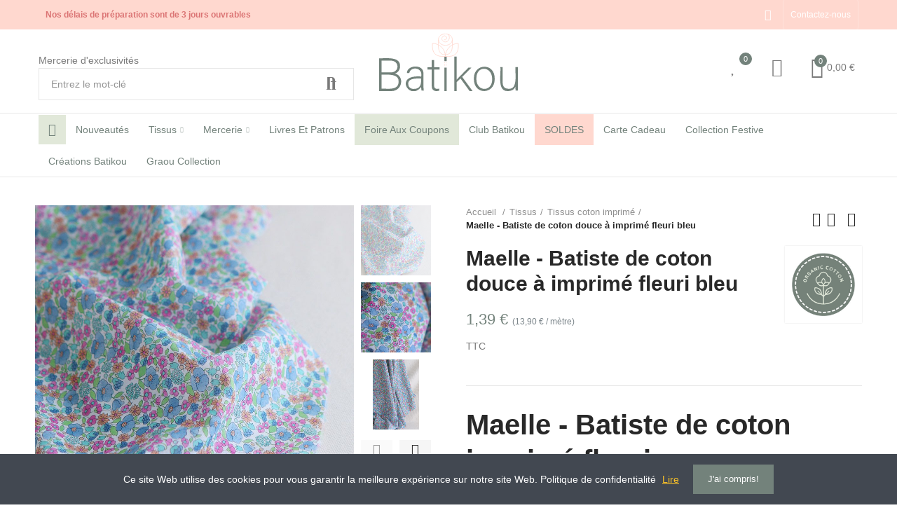

--- FILE ---
content_type: text/html; charset=utf-8
request_url: https://batikou.fr/tissus-coton-imprime/8268-maelle-batiste-de-coton-douce-a-imprime-fleuri-bleu.html
body_size: 50783
content:
<!doctype html>
	<html lang="fr-FR">
		<head>
			
				 
 

  <meta charset="utf-8">


  <meta http-equiv="x-ua-compatible" content="ie=edge">



  <title>Tissu coton organique BIO fleuri vintage batiste fleuri Maelle</title>
  
    
  
  <meta name="description" content="Tissu coton popeline pour coudre des vêtements enfant, bébé, femme, homme. Vendu au mètre, style vintage, ancien Mixte et intemporel fleuri masque Maelle">
  <meta name="keywords" content="">
        <link rel="canonical" href="https://batikou.fr/tissus-coton-imprime/8268-maelle-batiste-de-coton-douce-a-imprime-fleuri-bleu.html">
    
        
  
    <script type="application/ld+json">
  {
    "@context": "https://schema.org",
    "@type": "Organization",
    "name" : "Batikou",
    "url" : "https://batikou.fr/",
          "logo": {
        "@type": "ImageObject",
        "url":"https://batikou.fr/img/logo-1660982458.jpg"
      }
      }
</script>

<script type="application/ld+json">
  {
    "@context": "https://schema.org",
    "@type": "WebPage",
    "isPartOf": {
      "@type": "WebSite",
      "url":  "https://batikou.fr/",
      "name": "Batikou"
    },
    "name": "Tissu coton organique BIO fleuri vintage batiste fleuri Maelle",
    "url":  "https://batikou.fr/tissus-coton-imprime/8268-maelle-batiste-de-coton-douce-a-imprime-fleuri-bleu.html"
  }
</script>


  <script type="application/ld+json">
    {
      "@context": "https://schema.org",
      "@type": "BreadcrumbList",
      "itemListElement": [
                  {
            "@type": "ListItem",
            "position": 1,
            "name": "Accueil ",
            "item": "https://batikou.fr/"
          },                  {
            "@type": "ListItem",
            "position": 2,
            "name": "Tissus",
            "item": "https://batikou.fr/120-tissus"
          },                  {
            "@type": "ListItem",
            "position": 3,
            "name": "Tissus coton imprimé",
            "item": "https://batikou.fr/5-tissus-coton-imprime"
          },                  {
            "@type": "ListItem",
            "position": 4,
            "name": "Maelle - Batiste de coton douce à imprimé fleuri bleu",
            "item": "https://batikou.fr/tissus-coton-imprime/8268-maelle-batiste-de-coton-douce-a-imprime-fleuri-bleu.html"
          }              ]
    }
  </script>
  
  
  
      <script type="application/ld+json">
  {
    "@context": "https://schema.org/",
    "@type": "Product",
    "name": "Maelle - Batiste de coton douce à imprimé fleuri bleu",
    "description": "Tissu coton popeline pour coudre des vêtements enfant, bébé, femme, homme. Vendu au mètre, style vintage, ancien Mixte et intemporel fleuri masque Maelle",
    "category": "Tissus coton imprimé",
    "image" :"https://batikou.fr/48391-home_default/maelle-batiste-de-coton-douce-a-imprime-fleuri-bleu.jpg",    "sku": "COS.1023",
    "mpn": "TEREB"
    ,"gtin13": "OUI"
        ,
    "brand": {
      "@type": "Thing",
      "name": "Tissus issus de l&#039;agriculture biologique "
    }
            ,
    "weight": {
        "@context": "https://schema.org",
        "@type": "QuantitativeValue",
        "value": "0.013000",
        "unitCode": "kg"
    }
        ,
    "offers": {
      "@type": "Offer",
      "priceCurrency": "EUR",
      "name": "Maelle - Batiste de coton douce à imprimé fleuri bleu",
      "price": "1.39",
      "url": "https://batikou.fr/tissus-coton-imprime/8268-maelle-batiste-de-coton-douce-a-imprime-fleuri-bleu.html",
      "priceValidUntil": "2026-02-05",
              "image": ["https://batikou.fr/48391-large_default/maelle-batiste-de-coton-douce-a-imprime-fleuri-bleu.jpg","https://batikou.fr/48394-large_default/maelle-batiste-de-coton-douce-a-imprime-fleuri-bleu.jpg","https://batikou.fr/48390-large_default/maelle-batiste-de-coton-douce-a-imprime-fleuri-bleu.jpg","https://batikou.fr/48392-large_default/maelle-batiste-de-coton-douce-a-imprime-fleuri-bleu.jpg","https://batikou.fr/48393-large_default/maelle-batiste-de-coton-douce-a-imprime-fleuri-bleu.jpg","https://batikou.fr/48395-large_default/maelle-batiste-de-coton-douce-a-imprime-fleuri-bleu.jpg","https://batikou.fr/48396-large_default/maelle-batiste-de-coton-douce-a-imprime-fleuri-bleu.jpg","https://batikou.fr/48397-large_default/maelle-batiste-de-coton-douce-a-imprime-fleuri-bleu.jpg","https://batikou.fr/48398-large_default/maelle-batiste-de-coton-douce-a-imprime-fleuri-bleu.jpg","https://batikou.fr/48399-large_default/maelle-batiste-de-coton-douce-a-imprime-fleuri-bleu.jpg"],
            "sku": "COS.1023",
      "mpn": "TEREB",
      "gtin13": "0OUI",                  "availability": "https://schema.org/InStock",
      "seller": {
        "@type": "Organization",
        "name": "Batikou"
      }
    }
      }
</script>

  
  
    
  

  
    <meta property="og:title" content="Tissu coton organique BIO fleuri vintage batiste fleuri Maelle" />
    <meta property="og:description" content="Tissu coton popeline pour coudre des vêtements enfant, bébé, femme, homme. Vendu au mètre, style vintage, ancien Mixte et intemporel fleuri masque Maelle" />
    <meta property="og:url" content="https://batikou.fr/tissus-coton-imprime/8268-maelle-batiste-de-coton-douce-a-imprime-fleuri-bleu.html" />
    <meta property="og:site_name" content="Batikou" />
        



  <meta name="viewport" content="width=device-width, initial-scale=1.0, user-scalable=0" />



  <link rel="icon" type="image/vnd.microsoft.icon" href="https://batikou.fr/img/favicon.ico?1664483406">
  <link rel="shortcut icon" type="image/x-icon" href="https://batikou.fr/img/favicon.ico?1664483406">


    <link rel="stylesheet" href="https://batikou.fr/themes/akira/assets/cache/theme-a3f520448.css" type="text/css" media="all">

  


     
<script type="text/javascript">
var unlike_text ="Unliké ce post";
var like_text ="Comme ce poste";
var baseAdminDir ='//';
var ybc_blog_product_category ='0';
var ybc_blog_polls_g_recaptcha = false;
</script>
 

<script src="https://cdn.brevo.com/js/sdk-loader.js" async></script>
<script>
    window.Brevo = window.Brevo || [];
    Brevo.push([
        "init",
        {
            client_key: "1zq9nbcuw2fzv45ty02tklsm",
            email_id: "",
        },
    ]);
</script>

<link href="//fonts.googleapis.com/css?family=Open+Sans:600,400,400i|Oswald:700" rel="stylesheet" type="text/css" media="all">

<style>
    </style><style id="elementor-global">.elementor-widget-call-to-action .elementor-ribbon-inner{background-color:#61ce70;}.elementor-widget-axps-testimonial .elementor-testimonial-content{color:#7a7a7a;}.elementor-widget-axps-testimonial .elementor-testimonial-name{color:#6ec1e4;}.elementor-widget-axps-testimonial .elementor-testimonial-job{color:#54595f;}.elementor-widget-axps-contact .elementor-button{background-color:#61ce70;}.elementor-widget-axps-subscription button{background-color:#61ce70;}.elementor-widget-heading.elementor-widget-heading .elementor-heading-title{color:#6ec1e4;}.elementor-widget-image .widget-image-caption{color:#7a7a7a;}.elementor-widget-text-editor{color:#7a7a7a;}.elementor-widget-text-editor a, .elementor-widget-text-editor p{color:inherit;}.elementor-widget-text-editor.elementor-drop-cap-view-stacked .elementor-drop-cap{background-color:#6ec1e4;}.elementor-widget-text-editor.elementor-drop-cap-view-framed .elementor-drop-cap, .elementor-widget-text-editor.elementor-drop-cap-view-default .elementor-drop-cap{color:#6ec1e4;border-color:#6ec1e4;}.elementor-widget-button a.elementor-button, .elementor-widget-button .elementor-button{background-color:#61ce70;}.elementor-widget-divider .elementor-divider-separator{border-top-color:#7a7a7a;}.elementor-widget-image-box .elementor-image-box-content .elementor-image-box-title{color:#6ec1e4;}.elementor-widget-image-box .elementor-image-box-content .elementor-image-box-description{color:#7a7a7a;}.elementor-widget-icon.elementor-view-stacked .elementor-icon{background-color:#6ec1e4;}.elementor-widget-icon.elementor-view-framed .elementor-icon, .elementor-widget-icon.elementor-view-default .elementor-icon{color:#6ec1e4;border-color:#6ec1e4;}.elementor-widget-icon.elementor-view-framed .elementor-icon, .elementor-widget-icon.elementor-view-default .elementor-icon svg{fill:#6ec1e4;color:#6ec1e4;}.elementor-widget-icon-box.elementor-view-stacked .elementor-icon{background-color:#6ec1e4;}.elementor-widget-icon-box.elementor-view-framed .elementor-icon, .elementor-widget-icon-box.elementor-view-default .elementor-icon{fill:#6ec1e4;color:#6ec1e4;border-color:#6ec1e4;}.elementor-widget-icon-box .elementor-icon-box-content .elementor-icon-box-title{color:#6ec1e4;}.elementor-widget-icon-box .elementor-icon-box-content .elementor-icon-box-description{color:#7a7a7a;}.elementor-widget-star-rating .elementor-star-rating__title{color:#7a7a7a;}.elementor-widget-icon-list .elementor-icon-list-item:not(:last-child):after{border-color:#7a7a7a;}.elementor-widget-icon-list .elementor-icon-list-icon i{color:#6ec1e4;}.elementor-widget-icon-list .elementor-icon-list-icon svg{fill:#6ec1e4;color:#6ec1e4;}.elementor-widget-icon-list .elementor-icon-list-text{color:#54595f;}.elementor-widget-counter .elementor-counter-number-wrapper{color:#6ec1e4;}.elementor-widget-counter .elementor-counter-title{color:#54595f;}.elementor-widget-progress .elementor-progress-wrapper .elementor-progress-bar{background-color:#6ec1e4;}.elementor-widget-progress .elementor-title{color:#6ec1e4;}.elementor-widget-testimonial .elementor-testimonial-content{color:#7a7a7a;}.elementor-widget-testimonial .elementor-testimonial-name{color:#6ec1e4;}.elementor-widget-testimonial .elementor-testimonial-job{color:#54595f;}.elementor-widget-tabs .elementor-tab-title{color:#6ec1e4;}.elementor-widget-tabs .elementor-tab-title.elementor-active{color:#61ce70;}.elementor-widget-tabs .elementor-tab-content{color:#7a7a7a;}.elementor-widget-accordion .elementor-accordion .elementor-tab-title{color:#6ec1e4;}.elementor-widget-accordion .elementor-accordion .elementor-tab-title.elementor-active{color:#61ce70;}.elementor-widget-accordion .elementor-accordion .elementor-tab-content{color:#7a7a7a;}.elementor-widget-toggle .elementor-toggle .elementor-tab-title{color:#6ec1e4;}.elementor-widget-toggle .elementor-toggle .elementor-tab-title.elementor-active{color:#61ce70;}.elementor-widget-toggle .elementor-toggle .elementor-tab-content{color:#7a7a7a;}.elementor-widget:not(:last-child){margin-bottom:30px;}</style><style id="elementor-post-2">.elementor-2 .elementor-element.elementor-element-551c21d3 > .elementor-container{max-width:1200px;}.elementor-2 .elementor-element.elementor-element-551c21d3:not(.elementor-motion-effects-element-type-background), .elementor-2 .elementor-element.elementor-element-551c21d3 > .elementor-motion-effects-container > .elementor-motion-effects-layer{background-color:#ffd8cf;}.elementor-2 .elementor-element.elementor-element-551c21d3{transition:background 0.3s, border 0.3s, border-radius 0.3s, box-shadow 0.3s;padding:0px 15px 0px 15px;}.elementor-2 .elementor-element.elementor-element-551c21d3 > .elementor-background-overlay{transition:background 0.3s, border-radius 0.3s, opacity 0.3s;}.elementor-2 .elementor-element.elementor-element-98352a2.elementor-column .elementor-column-wrap{align-items:center;}.elementor-2 .elementor-element.elementor-element-98352a2.elementor-column > .elementor-column-wrap > .elementor-widget-wrap{align-content:center;}.elementor-2 .elementor-element.elementor-element-98352a2 > .elementor-column-wrap > .elementor-widget-wrap > .elementor-widget:not(.elementor-widget__width-auto):not(.elementor-widget__width-initial):not(:last-child):not(.elementor-absolute){margin-bottom:0px;}.elementor-2 .elementor-element.elementor-element-98352a2 > .elementor-element-populated{padding:0px 15px 0px 15px;}.elementor-2 .elementor-element.elementor-element-70d63a36 .axps-dropdown-toggle{font-size:12px;text-transform:uppercase;line-height:22px;fill:#ffffff;color:#ffffff;border-style:solid;border-width:0px 1px 0px 1px;border-color:rgba(255,255,255,0.25);padding:10px 10px 10px 10px;}.elementor-2 .elementor-element.elementor-element-70d63a36 .axps-dropdown-wrapper:hover .axps-dropdown-toggle, .elementor-2 .elementor-element.elementor-element-70d63a36 .axps-dropdown-wrapper.open .axps-dropdown-toggle{fill:rgba(255,255,255,0.8);color:rgba(255,255,255,0.8);}.elementor-2 .elementor-element.elementor-element-70d63a36{width:auto;max-width:auto;}.elementor-2 .elementor-element.elementor-element-16068972.elementor-widget-heading .elementor-heading-title{color:#db7474;}.elementor-2 .elementor-element.elementor-element-16068972 .elementor-heading-title{font-size:12px;font-weight:bold;line-height:22px;}.elementor-2 .elementor-element.elementor-element-16068972 > .elementor-widget-container{padding:10px 10px 10px 10px;}.elementor-2 .elementor-element.elementor-element-16068972{width:auto;max-width:auto;}.elementor-2 .elementor-element.elementor-element-7e0adae9.elementor-column .elementor-column-wrap{align-items:center;}.elementor-2 .elementor-element.elementor-element-7e0adae9.elementor-column > .elementor-column-wrap > .elementor-widget-wrap{align-content:center;justify-content:flex-end;}.elementor-2 .elementor-element.elementor-element-7e0adae9 > .elementor-column-wrap > .elementor-widget-wrap > .elementor-widget:not(.elementor-widget__width-auto):not(.elementor-widget__width-initial):not(:last-child):not(.elementor-absolute){margin-bottom:0px;}.elementor-2 .elementor-element.elementor-element-7e0adae9 > .elementor-element-populated{text-align:right;padding:0px 15px 0px 15px;}.elementor-2 .elementor-element.elementor-element-63d7c12f .elementor-social-icon{background-color:rgba(0,0,0,0);font-size:16px;}.elementor-2 .elementor-element.elementor-element-63d7c12f .elementor-social-icon:not(:last-child){margin-right:0px;}.elementor-2 .elementor-element.elementor-element-63d7c12f > .elementor-widget-container{padding:0px 5px 0px 0px;}.elementor-2 .elementor-element.elementor-element-63d7c12f{width:auto;max-width:auto;align-self:center;}.elementor-2 .elementor-element.elementor-element-5a9157d1 a.elementor-button, .elementor-2 .elementor-element.elementor-element-5a9157d1 .elementor-button{font-size:12px;line-height:22px;background-color:rgba(0,0,0,0);padding:10px 10px 10px 10px;}.elementor-2 .elementor-element.elementor-element-5a9157d1 a.elementor-button:hover, .elementor-2 .elementor-element.elementor-element-5a9157d1 .elementor-button:hover, .elementor-2 .elementor-element.elementor-element-5a9157d1 a.elementor-button:focus, .elementor-2 .elementor-element.elementor-element-5a9157d1 .elementor-button:focus{color:rgba(255,255,255,0.8);}.elementor-2 .elementor-element.elementor-element-5a9157d1 .elementor-button{border-style:solid;border-width:0px 1px 0px 1px;border-color:rgba(255,255,255,0.25);}.elementor-2 .elementor-element.elementor-element-5a9157d1{width:auto;max-width:auto;}.elementor-2 .elementor-element.elementor-element-6ed6b854 > .elementor-container{max-width:1200px;min-height:90px;}.elementor-2 .elementor-element.elementor-element-6ed6b854 > .elementor-container > .elementor-row > .elementor-column > .elementor-column-wrap > .elementor-widget-wrap{align-content:center;align-items:center;}.elementor-2 .elementor-element.elementor-element-6ed6b854{border-style:solid;border-width:0px 0px 1px 0px;border-color:#e8e8e8;transition:background 0.3s, border 0.3s, border-radius 0.3s, box-shadow 0.3s;padding:0px 15px 0px 15px;}.elementor-2 .elementor-element.elementor-element-6ed6b854 > .elementor-background-overlay{transition:background 0.3s, border-radius 0.3s, opacity 0.3s;}.elementor-2 .elementor-element.elementor-element-2486e87c > .elementor-column-wrap > .elementor-widget-wrap > .elementor-widget:not(.elementor-widget__width-auto):not(.elementor-widget__width-initial):not(:last-child):not(.elementor-absolute){margin-bottom:0px;}.elementor-2 .elementor-element.elementor-element-2486e87c > .elementor-element-populated{padding:0px 15px 0px 15px;}.elementor-2 .elementor-element.elementor-element-64d86a7 .elementor-spacer-inner{height:16px;}.elementor-2 .elementor-element.elementor-element-6390ad6d > .elementor-column-wrap > .elementor-widget-wrap > .elementor-widget:not(.elementor-widget__width-auto):not(.elementor-widget__width-initial):not(:last-child):not(.elementor-absolute){margin-bottom:0px;}.elementor-2 .elementor-element.elementor-element-6390ad6d > .elementor-element-populated{text-align:center;padding:0px 15px 0px 15px;}.elementor-2 .elementor-element.elementor-element-3f26c987{text-align:center;}.elementor-2 .elementor-element.elementor-element-3f26c987 .elementor-image img{width:100%;max-width:100%;opacity:1;border-radius:0px 0px 0px 0px;}.elementor-2 .elementor-element.elementor-element-3f26c987 > .elementor-widget-container{margin:0px 0px 025px 0px;padding:6px 6px 6px 6px;}.elementor-2 .elementor-element.elementor-element-c3ddf85.elementor-column .elementor-column-wrap{align-items:center;}.elementor-2 .elementor-element.elementor-element-c3ddf85.elementor-column > .elementor-column-wrap > .elementor-widget-wrap{align-content:center;justify-content:flex-end;}.elementor-2 .elementor-element.elementor-element-c3ddf85 > .elementor-column-wrap > .elementor-widget-wrap > .elementor-widget:not(.elementor-widget__width-auto):not(.elementor-widget__width-initial):not(:last-child):not(.elementor-absolute){margin-bottom:0px;}.elementor-2 .elementor-element.elementor-element-c3ddf85 > .elementor-element-populated{text-align:right;padding:0px 15px 0px 15px;}.elementor-2 .elementor-element.elementor-element-88017f1 .btn-canvas i{font-size:24px;}.elementor-2 .elementor-element.elementor-element-88017f1 .btn-canvas svg{width:24px;height:24px;}.elementor-2 .elementor-element.elementor-element-88017f1 .btn-canvas .wishlist-nbr{top:4px;right:-12px;min-width:18px;line-height:18px;font-size:11px;}.elementor-2 .elementor-element.elementor-element-88017f1 .btn-canvas{fill:#7a7a7a;color:#7a7a7a;padding:10px 10px 10px 0px;}.elementor-2 .elementor-element.elementor-element-88017f1 .btn-canvas:hover{fill:#454f4a;color:#454f4a;}.elementor-2 .elementor-element.elementor-element-88017f1 > .elementor-widget-container{margin:0px 0px 0px 25px;}.elementor-2 .elementor-element.elementor-element-88017f1{width:auto;max-width:auto;}.elementor-2 .elementor-element.elementor-element-76124fd .btn-canvas i{font-size:26px;}.elementor-2 .elementor-element.elementor-element-76124fd .btn-canvas svg{width:26px;height:26px;}.elementor-2 .elementor-element.elementor-element-76124fd .btn-canvas{fill:#7a7a7a;color:#7a7a7a;padding:10px 20px 10px 20px;}.elementor-2 .elementor-element.elementor-element-76124fd .btn-canvas:hover{fill:#454f4a;color:#454f4a;}.elementor-2 .elementor-element.elementor-element-76124fd > .elementor-widget-container{margin:0px 0px 0px 20px;}.elementor-2 .elementor-element.elementor-element-76124fd{width:auto;max-width:auto;}.elementor-2 .elementor-element.elementor-element-47a8f2a .btn-canvas i{font-size:30px;}.elementor-2 .elementor-element.elementor-element-47a8f2a .btn-canvas svg{width:30px;height:30px;}.elementor-2 .elementor-element.elementor-element-47a8f2a .btn-canvas .cart-nbr{top:-3px;right:-5px;min-width:18px;line-height:18px;font-size:11px;}.elementor-2 .elementor-element.elementor-element-47a8f2a .btn-canvas{fill:#7a7a7a;color:#7a7a7a;padding:10px 5px 10px 0px;}.elementor-2 .elementor-element.elementor-element-47a8f2a .btn-canvas:hover{fill:#454f4a;color:#454f4a;}.elementor-2 .elementor-element.elementor-element-47a8f2a > .elementor-widget-container{margin:0px 0px 0px 20px;}.elementor-2 .elementor-element.elementor-element-47a8f2a{width:auto;max-width:auto;}.elementor-2 .elementor-element.elementor-element-228cfc3 .elementor-spacer-inner{height:10px;}.elementor-2 .elementor-element.elementor-element-533f057c > .elementor-container{max-width:1200px;}.elementor-2 .elementor-element.elementor-element-533f057c > .elementor-container > .elementor-row > .elementor-column > .elementor-column-wrap > .elementor-widget-wrap{align-content:center;align-items:center;}.elementor-2 .elementor-element.elementor-element-533f057c{border-style:solid;border-width:0px 0px 1px 0px;border-color:#e8e8e8;transition:background 0.3s, border 0.3s, border-radius 0.3s, box-shadow 0.3s;padding:0px 15px 0px 15px;}.elementor-2 .elementor-element.elementor-element-533f057c > .elementor-background-overlay{transition:background 0.3s, border-radius 0.3s, opacity 0.3s;}.elementor-2 .elementor-element.elementor-element-53d32f3b > .elementor-element-populated{text-align:center;padding:0px 15px 0px 15px;}.elementor-2 .elementor-element.elementor-element-70d52bfe .menu-horizontal .item-level-0 > a, .elementor-2 .elementor-element.elementor-element-70d52bfe .menu-vertical .item-level-0 > a{font-size:14px;font-weight:400;text-transform:capitalize;line-height:20px;fill:#73827B;color:#73827B;padding:12px 14px 12px 14px;}.elementor-2 .elementor-element.elementor-element-70d52bfe .menu-horizontal .item-level-0:hover > a, .elementor-2 .elementor-element.elementor-element-70d52bfe .menu-vertical .item-level-0:hover > a, .elementor-2 .elementor-element.elementor-element-70d52bfe .menu-horizontal .item-level-0.current-menu-item > a, .elementor-2 .elementor-element.elementor-element-70d52bfe .menu-vertical .item-level-0.current-menu-item > a{color:#73827b;}.elementor-2 .elementor-element.elementor-element-70d52bfe .menu-horizontal .item-level-0, .elementor-2 .elementor-element.elementor-element-70d52bfe .menu-vertical .item-level-0{border-radius:0px 0px 0px 0px;}.elementor-2 .elementor-element.elementor-element-70d52bfe .menu-horizontal .item-level-0{margin:0px 0px 0px 0px;}.elementor-2 .elementor-element.elementor-element-6ba0d304 > .elementor-container{max-width:1200px;}.elementor-2 .elementor-element.elementor-element-6ba0d304{border-style:solid;border-width:0px 0px 1px 0px;border-color:#f5f5f5;transition:background 0.3s, border 0.3s, border-radius 0.3s, box-shadow 0.3s;padding:0px 15px 0px 15px;}.elementor-2 .elementor-element.elementor-element-6ba0d304 > .elementor-background-overlay{transition:background 0.3s, border-radius 0.3s, opacity 0.3s;}.elementor-2 .elementor-element.elementor-element-4cb3bf84.elementor-column .elementor-column-wrap{align-items:center;}.elementor-2 .elementor-element.elementor-element-4cb3bf84.elementor-column > .elementor-column-wrap > .elementor-widget-wrap{align-content:center;justify-content:flex-start;}.elementor-2 .elementor-element.elementor-element-4cb3bf84 > .elementor-column-wrap > .elementor-widget-wrap > .elementor-widget:not(.elementor-widget__width-auto):not(.elementor-widget__width-initial):not(:last-child):not(.elementor-absolute){margin-bottom:0px;}.elementor-2 .elementor-element.elementor-element-4cb3bf84 > .elementor-element-populated{padding:0px 15px 0px 15px;}.elementor-2 .elementor-element.elementor-element-66fa6374 .btn-canvas i{font-size:24px;}.elementor-2 .elementor-element.elementor-element-66fa6374 .btn-canvas{fill:#7a7a7a;color:#7a7a7a;padding:12px 0px 12px 0px;}.elementor-2 .elementor-element.elementor-element-66fa6374 .btn-canvas:hover{fill:#3a423a;color:#3a423a;}.elementor-2 .elementor-element.elementor-element-66fa6374 > .elementor-widget-container{margin:0px 20px 0px 0px;}.elementor-2 .elementor-element.elementor-element-66fa6374{width:auto;max-width:auto;}.elementor-2 .elementor-element.elementor-element-6c770939{text-align:left;width:initial;max-width:initial;align-self:center;}.elementor-2 .elementor-element.elementor-element-6c770939 .elementor-image img{width:40%;max-width:100%;opacity:1;}.elementor-2 .elementor-element.elementor-element-6c770939 > .elementor-widget-container{padding:2px 2px 2px 2px;}.elementor-2 .elementor-element.elementor-element-5f52b127.elementor-column .elementor-column-wrap{align-items:center;}.elementor-2 .elementor-element.elementor-element-5f52b127.elementor-column > .elementor-column-wrap > .elementor-widget-wrap{align-content:center;justify-content:flex-end;}.elementor-2 .elementor-element.elementor-element-5f52b127 > .elementor-column-wrap > .elementor-widget-wrap > .elementor-widget:not(.elementor-widget__width-auto):not(.elementor-widget__width-initial):not(:last-child):not(.elementor-absolute){margin-bottom:0px;}.elementor-2 .elementor-element.elementor-element-5f52b127 > .elementor-element-populated{text-align:right;padding:0px 15px 0px 15px;}.elementor-2 .elementor-element.elementor-element-1b2553f5 .btn-canvas i{font-size:26px;}.elementor-2 .elementor-element.elementor-element-1b2553f5 .btn-canvas svg{width:26px;height:26px;}.elementor-2 .elementor-element.elementor-element-1b2553f5 .btn-canvas{fill:#7a7a7a;color:#7a7a7a;padding:12px 0px 10px 0px;}.elementor-2 .elementor-element.elementor-element-1b2553f5 .btn-canvas:hover{fill:#3a423a;color:#3a423a;}.elementor-2 .elementor-element.elementor-element-1b2553f5{width:auto;max-width:auto;}.elementor-2 .elementor-element.elementor-element-1d8df702 .btn-canvas i{font-size:28px;}.elementor-2 .elementor-element.elementor-element-1d8df702 .btn-canvas svg{width:28px;height:28px;}.elementor-2 .elementor-element.elementor-element-1d8df702 .btn-canvas .cart-nbr{top:-3px;right:-5px;min-width:18px;line-height:18px;font-size:11px;}.elementor-2 .elementor-element.elementor-element-1d8df702 .btn-canvas{fill:#7a7a7a;color:#7a7a7a;padding:10px 0px 10px 0px;}.elementor-2 .elementor-element.elementor-element-1d8df702 .btn-canvas:hover{fill:#3a423a;color:#3a423a;}.elementor-2 .elementor-element.elementor-element-1d8df702 > .elementor-widget-container{margin:0px 0px 0px 15px;}.elementor-2 .elementor-element.elementor-element-1d8df702{width:auto;max-width:auto;}.elementor-2 .elementor-element.elementor-element-8fe2041 .btn-canvas i{font-size:26px;}.elementor-2 .elementor-element.elementor-element-8fe2041 .btn-canvas svg{width:26px;height:26px;}.elementor-2 .elementor-element.elementor-element-8fe2041 .btn-canvas{fill:#7a7a7a;color:#7a7a7a;padding:12px 0px 12px 0px;}.elementor-2 .elementor-element.elementor-element-8fe2041 .btn-canvas:hover{fill:#3a423a;color:#3a423a;}.elementor-2 .elementor-element.elementor-element-8fe2041 > .elementor-widget-container{margin:0px 0px 0px 15px;}.elementor-2 .elementor-element.elementor-element-8fe2041{width:auto;max-width:auto;}@media(max-width:1024px){.elementor-2 .elementor-element.elementor-element-551c21d3{padding:0px 10px 0px 10px;}.elementor-2 .elementor-element.elementor-element-98352a2 > .elementor-element-populated{padding:0px 10px 0px 10px;}.elementor-2 .elementor-element.elementor-element-7e0adae9 > .elementor-element-populated{padding:0px 10px 0px 10px;}.elementor-2 .elementor-element.elementor-element-63d7c12f{text-align:center;}.elementor-2 .elementor-element.elementor-element-6ed6b854 > .elementor-container{min-height:400px;}.elementor-2 .elementor-element.elementor-element-6ed6b854{padding:0px 10px 0px 10px;}.elementor-2 .elementor-element.elementor-element-2486e87c > .elementor-element-populated{padding:0px 10px 0px 10px;}.elementor-2 .elementor-element.elementor-element-6390ad6d > .elementor-element-populated{padding:0px 10px 0px 10px;}.elementor-2 .elementor-element.elementor-element-3f26c987{text-align:center;}.elementor-2 .elementor-element.elementor-element-c3ddf85 > .elementor-element-populated{padding:0px 10px 0px 10px;}.elementor-2 .elementor-element.elementor-element-533f057c{padding:0px 10px 0px 10px;}.elementor-2 .elementor-element.elementor-element-53d32f3b > .elementor-element-populated{padding:0px 10px 0px 10px;}.elementor-2 .elementor-element.elementor-element-6ba0d304{padding:0px 10px 0px 10px;}.elementor-2 .elementor-element.elementor-element-4cb3bf84 > .elementor-element-populated{padding:0px 10px 0px 10px;}.elementor-2 .elementor-element.elementor-element-6c770939{text-align:center;}.elementor-2 .elementor-element.elementor-element-5f52b127 > .elementor-element-populated{padding:0px 10px 0px 10px;}}@media(max-width:767px){.elementor-2 .elementor-element.elementor-element-551c21d3{padding:0px 5px 0px 5px;}.elementor-2 .elementor-element.elementor-element-98352a2 > .elementor-element-populated{padding:0px 5px 0px 5px;}.elementor-2 .elementor-element.elementor-element-7e0adae9 > .elementor-element-populated{padding:0px 5px 0px 5px;}.elementor-2 .elementor-element.elementor-element-63d7c12f{text-align:center;}.elementor-2 .elementor-element.elementor-element-6ed6b854 > .elementor-container{min-height:400px;}.elementor-2 .elementor-element.elementor-element-6ed6b854{padding:0px 5px 0px 5px;}.elementor-2 .elementor-element.elementor-element-2486e87c > .elementor-element-populated{padding:0px 5px 0px 5px;}.elementor-2 .elementor-element.elementor-element-6390ad6d > .elementor-element-populated{padding:0px 5px 0px 5px;}.elementor-2 .elementor-element.elementor-element-3f26c987{text-align:center;}.elementor-2 .elementor-element.elementor-element-c3ddf85 > .elementor-element-populated{padding:0px 5px 0px 5px;}.elementor-2 .elementor-element.elementor-element-533f057c{padding:0px 5px 0px 5px;}.elementor-2 .elementor-element.elementor-element-53d32f3b > .elementor-element-populated{padding:0px 5px 0px 5px;}.elementor-2 .elementor-element.elementor-element-6ba0d304{padding:0px 5px 0px 5px;}.elementor-2 .elementor-element.elementor-element-4cb3bf84{width:60%;}.elementor-2 .elementor-element.elementor-element-4cb3bf84 > .elementor-element-populated{padding:0px 5px 0px 5px;}.elementor-2 .elementor-element.elementor-element-6c770939{text-align:center;width:120px;max-width:120px;}.elementor-2 .elementor-element.elementor-element-6c770939 .elementor-image img{width:70%;}.elementor-2 .elementor-element.elementor-element-5f52b127{width:40%;}.elementor-2 .elementor-element.elementor-element-5f52b127 > .elementor-element-populated{padding:0px 5px 0px 5px;}}@media(min-width:768px){.elementor-2 .elementor-element.elementor-element-2486e87c{width:40.000%;}.elementor-2 .elementor-element.elementor-element-6390ad6d{width:20.000%;}.elementor-2 .elementor-element.elementor-element-c3ddf85{width:40.000%;}}@media(max-width:1024px) and (min-width:768px){.elementor-2 .elementor-element.elementor-element-4cb3bf84{width:50%;}.elementor-2 .elementor-element.elementor-element-5f52b127{width:50%;}}</style><style id="elementor-post-4">.elementor-4 .elementor-element.elementor-element-rbuiagf > .elementor-container{max-width:1200px;min-height:62px;}.elementor-4 .elementor-element.elementor-element-rbuiagf > .elementor-container > .elementor-row > .elementor-column > .elementor-column-wrap > .elementor-widget-wrap{align-content:center;align-items:center;}.elementor-4 .elementor-element.elementor-element-rbuiagf{transition:background 0.3s, border 0.3s, border-radius 0.3s, box-shadow 0.3s;padding:0px 15px 0px 15px;}.elementor-4 .elementor-element.elementor-element-rbuiagf > .elementor-background-overlay{transition:background 0.3s, border-radius 0.3s, opacity 0.3s;}.elementor-4 .elementor-element.elementor-element-pppkvpv > .elementor-element-populated{padding:0px 15px 0px 15px;}.elementor-4 .elementor-element.elementor-element-whhmpfr{text-align:left;}.elementor-4 .elementor-element.elementor-element-whhmpfr .elementor-image img{width:80%;max-width:100%;opacity:1;}.elementor-4 .elementor-element.elementor-element-dbjspel > .elementor-element-populated{text-align:center;padding:0px 15px 0px 15px;}.elementor-4 .elementor-element.elementor-element-lddsewn .menu-horizontal .item-level-0 > a, .elementor-4 .elementor-element.elementor-element-lddsewn .menu-vertical .item-level-0 > a{font-family:"Arial", Sans-serif;font-size:16px;font-weight:600;fill:#54595f;color:#54595f;padding:18px 5px 18px 5px;}.elementor-4 .elementor-element.elementor-element-lddsewn .menu-horizontal .item-level-0:hover > a, .elementor-4 .elementor-element.elementor-element-lddsewn .menu-vertical .item-level-0:hover > a, .elementor-4 .elementor-element.elementor-element-lddsewn .menu-horizontal .item-level-0.current-menu-item > a, .elementor-4 .elementor-element.elementor-element-lddsewn .menu-vertical .item-level-0.current-menu-item > a{color:#54595f;}.elementor-4 .elementor-element.elementor-element-lddsewn .menu-horizontal .item-level-0{margin:0px 10px 0px 10px;}.elementor-4 .elementor-element.elementor-element-xjrtxiz.elementor-column .elementor-column-wrap{align-items:center;}.elementor-4 .elementor-element.elementor-element-xjrtxiz.elementor-column > .elementor-column-wrap > .elementor-widget-wrap{align-content:center;justify-content:flex-end;}.elementor-4 .elementor-element.elementor-element-xjrtxiz > .elementor-column-wrap > .elementor-widget-wrap > .elementor-widget:not(.elementor-widget__width-auto):not(.elementor-widget__width-initial):not(:last-child):not(.elementor-absolute){margin-bottom:0px;}.elementor-4 .elementor-element.elementor-element-xjrtxiz > .elementor-element-populated{text-align:right;padding:0px 15px 0px 15px;}.elementor-4 .elementor-element.elementor-element-salroqc .btn-canvas i{font-size:26px;}.elementor-4 .elementor-element.elementor-element-salroqc .btn-canvas svg{width:26px;height:26px;}.elementor-4 .elementor-element.elementor-element-salroqc .btn-canvas{padding:10px 0px 10px 0px;}.elementor-4 .elementor-element.elementor-element-salroqc > .elementor-widget-container{margin:0px 0px 0px 20px;}.elementor-4 .elementor-element.elementor-element-salroqc{width:auto;max-width:auto;}.elementor-4 .elementor-element.elementor-element-rlzeiqq .btn-canvas i{font-size:30px;}.elementor-4 .elementor-element.elementor-element-rlzeiqq .btn-canvas svg{width:30px;height:30px;}.elementor-4 .elementor-element.elementor-element-rlzeiqq .btn-canvas .cart-nbr{top:-3px;right:-5px;min-width:18px;line-height:18px;font-size:11px;}.elementor-4 .elementor-element.elementor-element-rlzeiqq .btn-canvas{padding:10px 0px 10px 0px;}.elementor-4 .elementor-element.elementor-element-rlzeiqq > .elementor-widget-container{margin:0px 0px 0px 20px;}.elementor-4 .elementor-element.elementor-element-rlzeiqq{width:auto;max-width:auto;}.elementor-4 .elementor-element.elementor-element-hfjjvuw .btn-canvas i{font-size:26px;}.elementor-4 .elementor-element.elementor-element-hfjjvuw .btn-canvas svg{width:26px;height:26px;}.elementor-4 .elementor-element.elementor-element-hfjjvuw .btn-canvas{padding:10px 0px 10px 0px;}.elementor-4 .elementor-element.elementor-element-hfjjvuw > .elementor-widget-container{margin:0px 0px 0px 20px;}.elementor-4 .elementor-element.elementor-element-hfjjvuw{width:auto;max-width:auto;}.elementor-4 .elementor-element.elementor-element-f06c7a1 > .elementor-container{max-width:1200px;}.elementor-4 .elementor-element.elementor-element-f06c7a1 > .elementor-container > .elementor-row > .elementor-column > .elementor-column-wrap > .elementor-widget-wrap{align-content:center;align-items:center;}.elementor-4 .elementor-element.elementor-element-f06c7a1{border-style:solid;border-width:0px 0px 1px 0px;border-color:#f5f5f5;transition:background 0.3s, border 0.3s, border-radius 0.3s, box-shadow 0.3s;padding:0px 15px 0px 15px;}.elementor-4 .elementor-element.elementor-element-f06c7a1 > .elementor-background-overlay{transition:background 0.3s, border-radius 0.3s, opacity 0.3s;}.elementor-4 .elementor-element.elementor-element-2da4839.elementor-column .elementor-column-wrap{align-items:center;}.elementor-4 .elementor-element.elementor-element-2da4839.elementor-column > .elementor-column-wrap > .elementor-widget-wrap{align-content:center;justify-content:flex-start;}.elementor-4 .elementor-element.elementor-element-2da4839 > .elementor-column-wrap > .elementor-widget-wrap > .elementor-widget:not(.elementor-widget__width-auto):not(.elementor-widget__width-initial):not(:last-child):not(.elementor-absolute){margin-bottom:0px;}.elementor-4 .elementor-element.elementor-element-2da4839 > .elementor-element-populated{padding:0px 15px 0px 15px;}.elementor-4 .elementor-element.elementor-element-4cf14b2 .btn-canvas i{font-size:24px;}.elementor-4 .elementor-element.elementor-element-4cf14b2 .btn-canvas{padding:12px 0px 12px 0px;}.elementor-4 .elementor-element.elementor-element-4cf14b2 > .elementor-widget-container{margin:0px 20px 0px 0px;}.elementor-4 .elementor-element.elementor-element-4cf14b2{width:auto;max-width:auto;}.elementor-4 .elementor-element.elementor-element-ed62938{text-align:left;width:initial;max-width:initial;}.elementor-4 .elementor-element.elementor-element-ed62938 .elementor-image img{width:40%;max-width:100%;opacity:1;}.elementor-4 .elementor-element.elementor-element-3a0889a.elementor-column .elementor-column-wrap{align-items:center;}.elementor-4 .elementor-element.elementor-element-3a0889a.elementor-column > .elementor-column-wrap > .elementor-widget-wrap{align-content:center;justify-content:flex-end;}.elementor-4 .elementor-element.elementor-element-3a0889a > .elementor-column-wrap > .elementor-widget-wrap > .elementor-widget:not(.elementor-widget__width-auto):not(.elementor-widget__width-initial):not(:last-child):not(.elementor-absolute){margin-bottom:0px;}.elementor-4 .elementor-element.elementor-element-3a0889a > .elementor-element-populated{text-align:right;padding:0px 15px 0px 15px;}.elementor-4 .elementor-element.elementor-element-f94a6c3 .btn-canvas i{font-size:26px;}.elementor-4 .elementor-element.elementor-element-f94a6c3 .btn-canvas svg{width:26px;height:26px;}.elementor-4 .elementor-element.elementor-element-f94a6c3 .btn-canvas{padding:12px 0px 10px 0px;}.elementor-4 .elementor-element.elementor-element-f94a6c3{width:auto;max-width:auto;}.elementor-4 .elementor-element.elementor-element-dcc9b12 .btn-canvas i{font-size:28px;}.elementor-4 .elementor-element.elementor-element-dcc9b12 .btn-canvas svg{width:28px;height:28px;}.elementor-4 .elementor-element.elementor-element-dcc9b12 .btn-canvas .cart-nbr{top:-3px;right:-5px;min-width:18px;line-height:18px;font-size:11px;}.elementor-4 .elementor-element.elementor-element-dcc9b12 .btn-canvas{padding:10px 0px 10px 0px;}.elementor-4 .elementor-element.elementor-element-dcc9b12 > .elementor-widget-container{margin:0px 0px 0px 15px;}.elementor-4 .elementor-element.elementor-element-dcc9b12{width:auto;max-width:auto;}.elementor-4 .elementor-element.elementor-element-fac9a97 .btn-canvas i{font-size:26px;}.elementor-4 .elementor-element.elementor-element-fac9a97 .btn-canvas svg{width:26px;height:26px;}.elementor-4 .elementor-element.elementor-element-fac9a97 .btn-canvas{padding:12px 0px 12px 0px;}.elementor-4 .elementor-element.elementor-element-fac9a97 > .elementor-widget-container{margin:0px 0px 0px 15px;}.elementor-4 .elementor-element.elementor-element-fac9a97{width:auto;max-width:auto;}@media(max-width:1024px){.elementor-4 .elementor-element.elementor-element-rbuiagf > .elementor-container{min-height:400px;}.elementor-4 .elementor-element.elementor-element-rbuiagf{padding:0px 10px 0px 10px;}.elementor-4 .elementor-element.elementor-element-pppkvpv > .elementor-element-populated{padding:0px 10px 0px 10px;}.elementor-4 .elementor-element.elementor-element-whhmpfr{text-align:center;}.elementor-4 .elementor-element.elementor-element-dbjspel > .elementor-element-populated{padding:0px 10px 0px 10px;}.elementor-4 .elementor-element.elementor-element-xjrtxiz > .elementor-element-populated{padding:0px 10px 0px 10px;}.elementor-4 .elementor-element.elementor-element-f06c7a1{padding:0px 10px 0px 10px;}.elementor-4 .elementor-element.elementor-element-2da4839 > .elementor-element-populated{padding:0px 10px 0px 10px;}.elementor-4 .elementor-element.elementor-element-ed62938{text-align:center;}.elementor-4 .elementor-element.elementor-element-3a0889a > .elementor-element-populated{padding:0px 10px 0px 10px;}}@media(max-width:767px){.elementor-4 .elementor-element.elementor-element-rbuiagf > .elementor-container{min-height:400px;}.elementor-4 .elementor-element.elementor-element-rbuiagf{padding:0px 5px 0px 5px;}.elementor-4 .elementor-element.elementor-element-pppkvpv > .elementor-element-populated{padding:0px 5px 0px 5px;}.elementor-4 .elementor-element.elementor-element-whhmpfr{text-align:center;}.elementor-4 .elementor-element.elementor-element-dbjspel > .elementor-element-populated{padding:0px 5px 0px 5px;}.elementor-4 .elementor-element.elementor-element-xjrtxiz > .elementor-element-populated{padding:0px 5px 0px 5px;}.elementor-4 .elementor-element.elementor-element-f06c7a1{padding:0px 5px 0px 5px;}.elementor-4 .elementor-element.elementor-element-2da4839{width:60%;}.elementor-4 .elementor-element.elementor-element-2da4839 > .elementor-element-populated{padding:0px 5px 0px 5px;}.elementor-4 .elementor-element.elementor-element-ed62938{text-align:center;width:120px;max-width:120px;}.elementor-4 .elementor-element.elementor-element-3a0889a{width:40%;}.elementor-4 .elementor-element.elementor-element-3a0889a > .elementor-element-populated{padding:0px 5px 0px 5px;}}@media(min-width:768px){.elementor-4 .elementor-element.elementor-element-pppkvpv{width:20.000%;}.elementor-4 .elementor-element.elementor-element-dbjspel{width:60.000%;}.elementor-4 .elementor-element.elementor-element-xjrtxiz{width:20.000%;}}@media(max-width:1024px) and (min-width:768px){.elementor-4 .elementor-element.elementor-element-2da4839{width:50%;}.elementor-4 .elementor-element.elementor-element-3a0889a{width:50%;}}</style><style id="elementor-post-3">.elementor-3 .elementor-element.elementor-element-w1gw7oz > .elementor-container{min-height:260px;}.elementor-3 .elementor-element.elementor-element-w1gw7oz > .elementor-container > .elementor-row > .elementor-column > .elementor-column-wrap > .elementor-widget-wrap{align-content:center;align-items:center;}.elementor-3 .elementor-element.elementor-element-w1gw7oz:not(.elementor-motion-effects-element-type-background), .elementor-3 .elementor-element.elementor-element-w1gw7oz > .elementor-motion-effects-container > .elementor-motion-effects-layer{background-image:url("https://batikou.fr/img/cms/SITE%20ACCEUIL%20(1).jpg");background-position:center center;background-size:cover;}.elementor-3 .elementor-element.elementor-element-w1gw7oz{transition:background 0.3s, border 0.3s, border-radius 0.3s, box-shadow 0.3s;padding:40px 15px 40px 15px;}.elementor-3 .elementor-element.elementor-element-w1gw7oz > .elementor-background-overlay{transition:background 0.3s, border-radius 0.3s, opacity 0.3s;}.elementor-3 .elementor-element.elementor-element-fdg39jt > .elementor-element-populated{padding:15px 15px 15px 15px;}.elementor-3 .elementor-element.elementor-element-jrblhsx{text-align:center;}.elementor-3 .elementor-element.elementor-element-jrblhsx.elementor-widget-heading .elementor-heading-title{color:#ffffff;}.elementor-3 .elementor-element.elementor-element-jrblhsx .elementor-heading-title{font-size:24px;font-weight:600;line-height:24px;}.elementor-3 .elementor-element.elementor-element-ne5jraj{text-align:center;}.elementor-3 .elementor-element.elementor-element-ne5jraj.elementor-widget-heading .elementor-heading-title{color:#ffffff;}.elementor-3 .elementor-element.elementor-element-ne5jraj .elementor-heading-title{font-size:16px;line-height:16px;}.elementor-3 .elementor-element.elementor-element-0u1v295 input[name=email]{color:#7a7a7a;max-width:100%;width:425px;height:46px;background-color:#ffffff;border-style:solid;border-width:1px 1px 1px 1px;border-color:#ebebeb;border-radius:0px 0px 0px 0px;padding:0px 20px 0px 20px;}.elementor-3 .elementor-element.elementor-element-0u1v295 button{color:#ffffff;max-width:100%;width:150px;height:46px;background-color:#347bf0;border-radius:0px 0px 0px 0px;padding:16px 10px 16px 10px;}.elementor-3 .elementor-element.elementor-element-0u1v295 button:hover{background-color:#347bf0;}.elementor-3 .elementor-element.elementor-element-0u1v295 .elementor_psgdpr_consent_message{text-align:center;}.elementor-3 .elementor-element.elementor-element-0u1v295 .psgdpr_consent_message{color:#dddddd;margin:15px 0px 0px 0px;}.elementor-3 .elementor-element.elementor-element-0u1v295 .alert{text-align:center;}.elementor-3 .elementor-element.elementor-element-0u1v295 .alert.alert-danger{color:#ef7074;}@media(max-width:1024px){.elementor-3 .elementor-element.elementor-element-w1gw7oz > .elementor-container{min-height:150px;}.elementor-3 .elementor-element.elementor-element-w1gw7oz{padding:15px 10px 15px 10px;}.elementor-3 .elementor-element.elementor-element-fdg39jt > .elementor-element-populated{padding:15px 10px 15px 10px;}.elementor-3 .elementor-element.elementor-element-0u1v295 input[name=email]{max-width:100%;width:300px;}}@media(max-width:767px){.elementor-3 .elementor-element.elementor-element-w1gw7oz > .elementor-container{min-height:250px;}.elementor-3 .elementor-element.elementor-element-w1gw7oz{padding:15px 5px 15px 5px;}.elementor-3 .elementor-element.elementor-element-fdg39jt > .elementor-element-populated{padding:10px 5px 10px 5px;}.elementor-3 .elementor-element.elementor-element-0u1v295 input[name=email]{max-width:100%;width:100%;text-align:center;margin:0px 0px 15px 0px;}.elementor-3 .elementor-element.elementor-element-0u1v295 button{max-width:100%;width:100%;}}</style><style id="elementor-post-9">.elementor-9 .elementor-element.elementor-element-pxmttkq.elementor-widget-heading .elementor-heading-title{color:#54595f;}.elementor-9 .elementor-element.elementor-element-pxmttkq .elementor-heading-title{font-size:20px;}.elementor-9 .elementor-element.elementor-element-pxmttkq > .elementor-widget-container{margin:0px 0px -10px 0px;padding:0px 0px 15px 0px;border-style:solid;border-width:0px 0px 1px 0px;border-color:#eeeeef;}.elementor-9 .elementor-element.elementor-element-wwzobtj .wrapper-items:not(.swiper-container-initialized) .item{-ms-flex:0 0 calc(100%/1);flex:0 0 calc(100%/1);max-width:calc(100%/1);}.elementor-9 .elementor-element.elementor-element-wwzobtj .wrapper-items .swiper-slide{padding-left:calc(20px/2);padding-right:calc(20px/2);}.elementor-9 .elementor-element.elementor-element-wwzobtj .wrapper-items .swiper-slide .item-inner{margin-bottom:20px;}.elementor-9 .elementor-element.elementor-element-wwzobtj .wrapper-items{margin-left:calc(-20px/2);margin-right:calc(-20px/2);}.elementor-9 .elementor-element.elementor-element-wwzobtj .axps-swiper-slider .axps-swiper-arrow{width:25px;height:25px;border-style:solid;border-width:1px 1px 1px 1px;}.elementor-9 .elementor-element.elementor-element-wwzobtj .axps-swiper-slider:not(.swiper-arrows-middle) .axps-swiper-arrow-prev{margin-right:2px;}.elementor-9 .elementor-element.elementor-element-wwzobtj .axps-swiper-slider.swiper-arrows-middle .swiper-arrows{margin-left:2px;margin-right:2px;}.elementor-9 .elementor-element.elementor-element-wwzobtj .axps-swiper-slider .swiper-arrows{margin-top:-45px;}.elementor-9 .elementor-element.elementor-element-wwzobtj .axps-swiper-slider .axps-swiper-arrow i{font-size:16px;}.elementor-9 .elementor-element.elementor-element-wwzobtj .axps-swiper-slider .axps-swiper-arrow svg{width:16px;height:16px;}@media(max-width:1024px){.elementor-9 .elementor-element.elementor-element-jtihtem{margin-top:30px;margin-bottom:0px;}.elementor-9 .elementor-element.elementor-element-wwzobtj .wrapper-items:not(.swiper-container-initialized) .item{-ms-flex:0 0 calc(100%/1);flex:0 0 calc(100%/1);max-width:calc(100%/1);}.elementor-9 .elementor-element.elementor-element-wwzobtj .wrapper-items .swiper-slide{padding-left:calc(20px/2);padding-right:calc(20px/2);}.elementor-9 .elementor-element.elementor-element-wwzobtj .wrapper-items .swiper-slide .item-inner{margin-bottom:20px;}.elementor-9 .elementor-element.elementor-element-wwzobtj .wrapper-items{margin-left:calc(-20px/2);margin-right:calc(-20px/2);}}@media(max-width:767px){.elementor-9 .elementor-element.elementor-element-wwzobtj .wrapper-items:not(.swiper-container-initialized) .item{-ms-flex:0 0 calc(100%/1);flex:0 0 calc(100%/1);max-width:calc(100%/1);}.elementor-9 .elementor-element.elementor-element-wwzobtj .wrapper-items .swiper-slide{padding-left:calc(20px/2);padding-right:calc(20px/2);}.elementor-9 .elementor-element.elementor-element-wwzobtj .wrapper-items .swiper-slide .item-inner{margin-bottom:20px;}.elementor-9 .elementor-element.elementor-element-wwzobtj .wrapper-items{margin-left:calc(-20px/2);margin-right:calc(-20px/2);}}</style><style id="elementor-post-10">.elementor-10 .elementor-element.elementor-element-dbkaunv .elementor-image img{max-width:100%;opacity:1;}.elementor-10 .elementor-element.elementor-element-dbkaunv > .elementor-widget-container{margin:0px 0px 30px 0px;}.elementor-10 .elementor-element.elementor-element-zvxryvn.elementor-widget-heading .elementor-heading-title{color:#333333;}.elementor-10 .elementor-element.elementor-element-zvxryvn .elementor-heading-title{font-size:20px;}.elementor-10 .elementor-element.elementor-element-zvxryvn > .elementor-widget-container{margin:0px 0px -10px 0px;padding:0px 0px 15px 0px;border-style:solid;border-width:0px 0px 1px 0px;border-color:#eeeeef;}.elementor-10 .elementor-element.elementor-element-gqbdbuh .wrapper-items:not(.swiper-container-initialized) .item{-ms-flex:0 0 calc(100%/1);flex:0 0 calc(100%/1);max-width:calc(100%/1);}.elementor-10 .elementor-element.elementor-element-gqbdbuh .wrapper-items .swiper-slide{padding-left:calc(20px/2);padding-right:calc(20px/2);}.elementor-10 .elementor-element.elementor-element-gqbdbuh .wrapper-items .swiper-slide .item-inner{margin-bottom:20px;}.elementor-10 .elementor-element.elementor-element-gqbdbuh .wrapper-items{margin-left:calc(-20px/2);margin-right:calc(-20px/2);}.elementor-10 .elementor-element.elementor-element-gqbdbuh .axps-swiper-slider .axps-swiper-arrow{width:25px;height:25px;border-style:solid;border-width:1px 1px 1px 1px;}.elementor-10 .elementor-element.elementor-element-gqbdbuh .axps-swiper-slider:not(.swiper-arrows-middle) .axps-swiper-arrow-prev{margin-right:2px;}.elementor-10 .elementor-element.elementor-element-gqbdbuh .axps-swiper-slider.swiper-arrows-middle .swiper-arrows{margin-left:2px;margin-right:2px;}.elementor-10 .elementor-element.elementor-element-gqbdbuh .axps-swiper-slider .swiper-arrows{margin-top:-45px;}.elementor-10 .elementor-element.elementor-element-gqbdbuh .axps-swiper-slider .axps-swiper-arrow i{font-size:16px;}.elementor-10 .elementor-element.elementor-element-gqbdbuh .axps-swiper-slider .axps-swiper-arrow svg{width:16px;height:16px;}@media(max-width:1024px){.elementor-10 .elementor-element.elementor-element-vwyoxiy{margin-top:30px;margin-bottom:0px;}.elementor-10 .elementor-element.elementor-element-dbkaunv{text-align:center;}.elementor-10 .elementor-element.elementor-element-gqbdbuh .wrapper-items:not(.swiper-container-initialized) .item{-ms-flex:0 0 calc(100%/1);flex:0 0 calc(100%/1);max-width:calc(100%/1);}.elementor-10 .elementor-element.elementor-element-gqbdbuh .wrapper-items .swiper-slide{padding-left:calc(20px/2);padding-right:calc(20px/2);}.elementor-10 .elementor-element.elementor-element-gqbdbuh .wrapper-items .swiper-slide .item-inner{margin-bottom:20px;}.elementor-10 .elementor-element.elementor-element-gqbdbuh .wrapper-items{margin-left:calc(-20px/2);margin-right:calc(-20px/2);}}@media(max-width:767px){.elementor-10 .elementor-element.elementor-element-dbkaunv{text-align:center;}.elementor-10 .elementor-element.elementor-element-gqbdbuh .wrapper-items:not(.swiper-container-initialized) .item{-ms-flex:0 0 calc(100%/1);flex:0 0 calc(100%/1);max-width:calc(100%/1);}.elementor-10 .elementor-element.elementor-element-gqbdbuh .wrapper-items .swiper-slide{padding-left:calc(20px/2);padding-right:calc(20px/2);}.elementor-10 .elementor-element.elementor-element-gqbdbuh .wrapper-items .swiper-slide .item-inner{margin-bottom:20px;}.elementor-10 .elementor-element.elementor-element-gqbdbuh .wrapper-items{margin-left:calc(-20px/2);margin-right:calc(-20px/2);}}</style><style id="elementor-post-5">.elementor-5 .elementor-element.elementor-element-c00f716{text-align:center;}.elementor-5 .elementor-element.elementor-element-c00f716.elementor-widget-heading .elementor-heading-title{color:#54595f;}.elementor-5 .elementor-element.elementor-element-c00f716 .elementor-heading-title{font-family:"Dancing Script", Sans-serif;}.elementor-5 .elementor-element.elementor-element-19bd94d > .elementor-container{max-width:1200px;}.elementor-5 .elementor-element.elementor-element-19bd94d{margin-top:0px;margin-bottom:30px;padding:0px 15px 0px 15px;}.elementor-5 .elementor-element.elementor-element-564f0ef > .elementor-element-populated{padding:0px 15px 0px 15px;}.elementor-5 .elementor-element.elementor-element-6f97882{text-align:center;}.elementor-5 .elementor-element.elementor-element-6f97882.elementor-widget-heading .elementor-heading-title{color:#73827b;}.elementor-5 .elementor-element.elementor-element-6f97882 .elementor-heading-title{font-family:"Dancing Script", Sans-serif;}.elementor-5 .elementor-element.elementor-element-6f97882 > .elementor-widget-container{margin:0px 0px 0px 0px;padding:2px 5px 6px 5px;background-color:rgba(115,130,123,0.12);}.elementor-5 .elementor-element.elementor-element-e807a32 > .elementor-container{max-width:1200px;}.elementor-5 .elementor-element.elementor-element-e807a32{margin-top:0px;margin-bottom:30px;padding:0px 15px 0px 15px;}.elementor-5 .elementor-element.elementor-element-6cade2d > .elementor-element-populated{padding:0px 15px 0px 15px;}.elementor-5 .elementor-element.elementor-element-b54955f .wrapper-items:not(.swiper-container-initialized) .item{-ms-flex:0 0 calc(100%/3);flex:0 0 calc(100%/3);max-width:calc(100%/3);}.elementor-5 .elementor-element.elementor-element-b54955f .wrapper-items .swiper-slide{padding-left:calc(30px/2);padding-right:calc(30px/2);}.elementor-5 .elementor-element.elementor-element-b54955f .wrapper-items .swiper-slide .item-inner{margin-bottom:30px;}.elementor-5 .elementor-element.elementor-element-b54955f .wrapper-items{margin-left:calc(-30px/2);margin-right:calc(-30px/2);}.elementor-5 .elementor-element.elementor-element-b54955f .axps-swiper-slider .axps-swiper-arrow{width:50px;height:50px;}.elementor-5 .elementor-element.elementor-element-b54955f .axps-swiper-slider:not(.swiper-arrows-middle) .axps-swiper-arrow-prev{margin-right:-60px;}.elementor-5 .elementor-element.elementor-element-b54955f .axps-swiper-slider.swiper-arrows-middle .swiper-arrows{margin-left:-60px;margin-right:-60px;}.elementor-5 .elementor-element.elementor-element-b54955f .axps-swiper-slider .swiper-arrows{margin-top:-25px;}.elementor-5 .elementor-element.elementor-element-b54955f .axps-swiper-slider .axps-swiper-arrow i{font-size:40px;}.elementor-5 .elementor-element.elementor-element-b54955f .axps-swiper-slider .axps-swiper-arrow svg{width:40px;height:40px;}.elementor-5 .elementor-element.elementor-element-b54955f .axps-swiper-slider .swiper-dots .swiper-pagination-bullet{width:15px;height:15px;background-color:#73827b;}.elementor-5 .elementor-element.elementor-element-b54955f .axps-swiper-slider .swiper-dots{margin-top:0px;}.elementor-5 .elementor-element.elementor-element-b54955f .axps-swiper-slider .swiper-dots .swiper-pagination-bullet::before{background-color:#73827b;}.elementor-5 .elementor-element.elementor-element-b54955f .axps-swiper-slider .swiper-dots .swiper-pagination-bullet:hover, .elementor-5 .elementor-element.elementor-element-b54955f .axps-swiper-slider .swiper-dots .swiper-pagination-bullet.swiper-pagination-bullet-active{background-color:#ffffff;border-color:#73827b;}.elementor-5 .elementor-element.elementor-element-b54955f .axps-swiper-slider .swiper-dots .swiper-pagination-bullet:hover::before, .elementor-5 .elementor-element.elementor-element-b54955f .axps-swiper-slider .swiper-dots .swiper-pagination-bullet.swiper-pagination-bullet-active::before{background-color:#ffffff;}.elementor-5 .elementor-element.elementor-element-b54955f .axps-swiper-slider .swiper-dots .swiper-pagination-bullet, .elementor-5 .elementor-element.elementor-element-b54955f .axps-swiper-slider .swiper-dots .swiper-pagination-bullet::before{border-radius:100% 100% 100% 100%;}.elementor-5 .elementor-element.elementor-element-36058d6{text-align:center;}.elementor-5 .elementor-element.elementor-element-36058d6.elementor-widget-heading .elementor-heading-title{color:#73827b;}.elementor-5 .elementor-element.elementor-element-36058d6 .elementor-heading-title{font-family:"Dancing Script", Sans-serif;}.elementor-5 .elementor-element.elementor-element-36058d6 > .elementor-widget-container{margin:0px 0px 0px 0px;padding:2px 5px 6px 5px;background-color:rgba(115,130,123,0.12);}.elementor-5 .elementor-element.elementor-element-7c0e564 .wrapper-items:not(.swiper-container-initialized) .item{-ms-flex:0 0 calc(100%/4);flex:0 0 calc(100%/4);max-width:calc(100%/4);}.elementor-5 .elementor-element.elementor-element-7c0e564 .wrapper-items .swiper-slide{padding-left:calc(30px/2);padding-right:calc(30px/2);}.elementor-5 .elementor-element.elementor-element-7c0e564 .wrapper-items .swiper-slide .item-inner{margin-bottom:30px;}.elementor-5 .elementor-element.elementor-element-7c0e564 .wrapper-items{margin-left:calc(-30px/2);margin-right:calc(-30px/2);}.elementor-5 .elementor-element.elementor-element-7c0e564 .axps-swiper-slider .axps-swiper-arrow{width:50px;height:50px;}.elementor-5 .elementor-element.elementor-element-7c0e564 .axps-swiper-slider:not(.swiper-arrows-middle) .axps-swiper-arrow-prev{margin-right:-60px;}.elementor-5 .elementor-element.elementor-element-7c0e564 .axps-swiper-slider.swiper-arrows-middle .swiper-arrows{margin-left:-60px;margin-right:-60px;}.elementor-5 .elementor-element.elementor-element-7c0e564 .axps-swiper-slider .swiper-arrows{margin-top:-25px;}.elementor-5 .elementor-element.elementor-element-7c0e564 .axps-swiper-slider .axps-swiper-arrow i{font-size:40px;}.elementor-5 .elementor-element.elementor-element-7c0e564 .axps-swiper-slider .axps-swiper-arrow svg{width:40px;height:40px;}.elementor-5 .elementor-element.elementor-element-7c0e564 .axps-swiper-slider .swiper-dots .swiper-pagination-bullet{width:10px;height:10px;margin:9px;background-color:#73827b;}.elementor-5 .elementor-element.elementor-element-7c0e564 .axps-swiper-slider .swiper-dots{margin-top:0px;}.elementor-5 .elementor-element.elementor-element-7c0e564 .axps-swiper-slider .swiper-dots .swiper-pagination-bullet::before{background-color:#73827b;}.elementor-5 .elementor-element.elementor-element-7c0e564 .axps-swiper-slider .swiper-dots .swiper-pagination-bullet:hover, .elementor-5 .elementor-element.elementor-element-7c0e564 .axps-swiper-slider .swiper-dots .swiper-pagination-bullet.swiper-pagination-bullet-active{background-color:#ffffff;border-color:#73827b;}.elementor-5 .elementor-element.elementor-element-7c0e564 .axps-swiper-slider .swiper-dots .swiper-pagination-bullet:hover::before, .elementor-5 .elementor-element.elementor-element-7c0e564 .axps-swiper-slider .swiper-dots .swiper-pagination-bullet.swiper-pagination-bullet-active::before{background-color:#ffffff;}.elementor-5 .elementor-element.elementor-element-7c0e564 .axps-swiper-slider .swiper-dots .swiper-pagination-bullet, .elementor-5 .elementor-element.elementor-element-7c0e564 .axps-swiper-slider .swiper-dots .swiper-pagination-bullet::before{border-radius:100% 100% 100% 100%;}@media(max-width:1024px){.elementor-5 .elementor-element.elementor-element-19bd94d{padding:0px 10px 0px 10px;}.elementor-5 .elementor-element.elementor-element-564f0ef > .elementor-element-populated{padding:0px 10px 0px 10px;}.elementor-5 .elementor-element.elementor-element-e807a32{padding:0px 10px 0px 10px;}.elementor-5 .elementor-element.elementor-element-6cade2d > .elementor-element-populated{padding:0px 10px 0px 10px;}.elementor-5 .elementor-element.elementor-element-b54955f .wrapper-items:not(.swiper-container-initialized) .item{-ms-flex:0 0 calc(100%/3);flex:0 0 calc(100%/3);max-width:calc(100%/3);}.elementor-5 .elementor-element.elementor-element-b54955f .wrapper-items .swiper-slide{padding-left:calc(20px/2);padding-right:calc(20px/2);}.elementor-5 .elementor-element.elementor-element-b54955f .wrapper-items .swiper-slide .item-inner{margin-bottom:20px;}.elementor-5 .elementor-element.elementor-element-b54955f .wrapper-items{margin-left:calc(-20px/2);margin-right:calc(-20px/2);}.elementor-5 .elementor-element.elementor-element-7c0e564 .wrapper-items:not(.swiper-container-initialized) .item{-ms-flex:0 0 calc(100%/3);flex:0 0 calc(100%/3);max-width:calc(100%/3);}.elementor-5 .elementor-element.elementor-element-7c0e564 .wrapper-items .swiper-slide{padding-left:calc(20px/2);padding-right:calc(20px/2);}.elementor-5 .elementor-element.elementor-element-7c0e564 .wrapper-items .swiper-slide .item-inner{margin-bottom:20px;}.elementor-5 .elementor-element.elementor-element-7c0e564 .wrapper-items{margin-left:calc(-20px/2);margin-right:calc(-20px/2);}}@media(max-width:767px){.elementor-5 .elementor-element.elementor-element-19bd94d{padding:0px 5px 0px 5px;}.elementor-5 .elementor-element.elementor-element-564f0ef > .elementor-element-populated{padding:0px 5px 0px 5px;}.elementor-5 .elementor-element.elementor-element-e807a32{padding:0px 5px 0px 5px;}.elementor-5 .elementor-element.elementor-element-6cade2d > .elementor-element-populated{padding:0px 5px 0px 5px;}.elementor-5 .elementor-element.elementor-element-b54955f .wrapper-items:not(.swiper-container-initialized) .item{-ms-flex:0 0 calc(100%/2);flex:0 0 calc(100%/2);max-width:calc(100%/2);}.elementor-5 .elementor-element.elementor-element-b54955f .wrapper-items .swiper-slide{padding-left:calc(10px/2);padding-right:calc(10px/2);}.elementor-5 .elementor-element.elementor-element-b54955f .wrapper-items .swiper-slide .item-inner{margin-bottom:10px;}.elementor-5 .elementor-element.elementor-element-b54955f .wrapper-items{margin-left:calc(-10px/2);margin-right:calc(-10px/2);}.elementor-5 .elementor-element.elementor-element-7c0e564 .wrapper-items:not(.swiper-container-initialized) .item{-ms-flex:0 0 calc(100%/2);flex:0 0 calc(100%/2);max-width:calc(100%/2);}.elementor-5 .elementor-element.elementor-element-7c0e564 .wrapper-items .swiper-slide{padding-left:calc(10px/2);padding-right:calc(10px/2);}.elementor-5 .elementor-element.elementor-element-7c0e564 .wrapper-items .swiper-slide .item-inner{margin-bottom:10px;}.elementor-5 .elementor-element.elementor-element-7c0e564 .wrapper-items{margin-left:calc(-10px/2);margin-right:calc(-10px/2);}.elementor-5 .elementor-element.elementor-element-7c0e564 .axps-swiper-slider .axps-swiper-arrow{width:0px;height:0px;}.elementor-5 .elementor-element.elementor-element-7c0e564 .axps-swiper-slider .axps-swiper-arrow i{font-size:1px;}.elementor-5 .elementor-element.elementor-element-7c0e564 .axps-swiper-slider .axps-swiper-arrow svg{width:1px;height:1px;}}</style><link rel="stylesheet" href="https://fonts.googleapis.com/css?family=Dancing+Script:100,100italic,200,200italic,300,300italic,400,400italic,500,500italic,600,600italic,700,700italic,800,800italic,900,900italic" type="text/css" media="all"><style id="elementor-post-6">.elementor-6 .elementor-element.elementor-element-jzigmpx{text-align:center;}.elementor-6 .elementor-element.elementor-element-jzigmpx.elementor-widget-heading .elementor-heading-title{color:#73827b;}.elementor-6 .elementor-element.elementor-element-jzigmpx .elementor-heading-title{font-family:"Dancing Script", Sans-serif;}.elementor-6 .elementor-element.elementor-element-jzigmpx > .elementor-widget-container{padding:3px 0px 6px 0px;background-color:rgba(115,130,123,0.08);}.elementor-6 .elementor-element.elementor-element-6c30e5f .wrapper-items:not(.swiper-container-initialized) .item{-ms-flex:0 0 calc(100%/5);flex:0 0 calc(100%/5);max-width:calc(100%/5);}.elementor-6 .elementor-element.elementor-element-6c30e5f .wrapper-items .swiper-slide{padding-left:calc(30px/2);padding-right:calc(30px/2);}.elementor-6 .elementor-element.elementor-element-6c30e5f .wrapper-items .swiper-slide .item-inner{margin-bottom:30px;}.elementor-6 .elementor-element.elementor-element-6c30e5f .wrapper-items{margin-left:calc(-30px/2);margin-right:calc(-30px/2);}@media(max-width:1024px){.elementor-6 .elementor-element.elementor-element-6c30e5f .wrapper-items:not(.swiper-container-initialized) .item{-ms-flex:0 0 calc(100%/2);flex:0 0 calc(100%/2);max-width:calc(100%/2);}.elementor-6 .elementor-element.elementor-element-6c30e5f .wrapper-items .swiper-slide{padding-left:calc(20px/2);padding-right:calc(20px/2);}.elementor-6 .elementor-element.elementor-element-6c30e5f .wrapper-items .swiper-slide .item-inner{margin-bottom:20px;}.elementor-6 .elementor-element.elementor-element-6c30e5f .wrapper-items{margin-left:calc(-20px/2);margin-right:calc(-20px/2);}}@media(max-width:767px){.elementor-6 .elementor-element.elementor-element-6c30e5f .wrapper-items:not(.swiper-container-initialized) .item{-ms-flex:0 0 calc(100%/1);flex:0 0 calc(100%/1);max-width:calc(100%/1);}.elementor-6 .elementor-element.elementor-element-6c30e5f .wrapper-items .swiper-slide{padding-left:calc(10px/2);padding-right:calc(10px/2);}.elementor-6 .elementor-element.elementor-element-6c30e5f .wrapper-items .swiper-slide .item-inner{margin-bottom:10px;}.elementor-6 .elementor-element.elementor-element-6c30e5f .wrapper-items{margin-left:calc(-10px/2);margin-right:calc(-10px/2);}}</style><style id="elementor-post-8">.elementor-8 .elementor-element.elementor-element-dufcdck > .elementor-container{min-height:600px;}.elementor-8 .elementor-element.elementor-element-smtqswg.elementor-widget-heading .elementor-heading-title{color:#54595f;}.elementor-8 .elementor-element.elementor-element-smtqswg .elementor-heading-title{font-size:20px;}.elementor-8 .elementor-element.elementor-element-smtqswg > .elementor-widget-container{margin:0px 0px -10px 0px;padding:0px 0px 15px 0px;border-style:solid;border-width:0px 0px 1px 0px;border-color:#eeeeef;}.elementor-8 .elementor-element.elementor-element-opvilun .wrapper-items:not(.swiper-container-initialized) .item{-ms-flex:0 0 calc(100%/1);flex:0 0 calc(100%/1);max-width:calc(100%/1);}.elementor-8 .elementor-element.elementor-element-opvilun .wrapper-items .swiper-slide{padding-left:calc(20px/2);padding-right:calc(20px/2);}.elementor-8 .elementor-element.elementor-element-opvilun .wrapper-items .swiper-slide .item-inner{margin-bottom:20px;}.elementor-8 .elementor-element.elementor-element-opvilun .wrapper-items{margin-left:calc(-20px/2);margin-right:calc(-20px/2);}.elementor-8 .elementor-element.elementor-element-opvilun .axps-swiper-slider .axps-swiper-arrow{width:25px;height:25px;border-style:solid;border-width:1px 1px 1px 1px;}.elementor-8 .elementor-element.elementor-element-opvilun .axps-swiper-slider:not(.swiper-arrows-middle) .axps-swiper-arrow-prev{margin-right:2px;}.elementor-8 .elementor-element.elementor-element-opvilun .axps-swiper-slider.swiper-arrows-middle .swiper-arrows{margin-left:2px;margin-right:2px;}.elementor-8 .elementor-element.elementor-element-opvilun .axps-swiper-slider .swiper-arrows{margin-top:-48px;}.elementor-8 .elementor-element.elementor-element-opvilun .axps-swiper-slider .axps-swiper-arrow i{font-size:14px;}.elementor-8 .elementor-element.elementor-element-opvilun .axps-swiper-slider .axps-swiper-arrow svg{width:14px;height:14px;}.elementor-8 .elementor-element.elementor-element-opvilun .item .item-inner{padding:2px 2px 2px 2px;}@media(max-width:1024px){.elementor-8 .elementor-element.elementor-element-dufcdck{margin-top:30px;margin-bottom:0px;}.elementor-8 .elementor-element.elementor-element-opvilun .wrapper-items:not(.swiper-container-initialized) .item{-ms-flex:0 0 calc(100%/1);flex:0 0 calc(100%/1);max-width:calc(100%/1);}.elementor-8 .elementor-element.elementor-element-opvilun .wrapper-items .swiper-slide{padding-left:calc(20px/2);padding-right:calc(20px/2);}.elementor-8 .elementor-element.elementor-element-opvilun .wrapper-items .swiper-slide .item-inner{margin-bottom:20px;}.elementor-8 .elementor-element.elementor-element-opvilun .wrapper-items{margin-left:calc(-20px/2);margin-right:calc(-20px/2);}}@media(max-width:767px){.elementor-8 .elementor-element.elementor-element-opvilun .wrapper-items:not(.swiper-container-initialized) .item{-ms-flex:0 0 calc(100%/1);flex:0 0 calc(100%/1);max-width:calc(100%/1);}.elementor-8 .elementor-element.elementor-element-opvilun .wrapper-items .swiper-slide{padding-left:calc(20px/2);padding-right:calc(20px/2);}.elementor-8 .elementor-element.elementor-element-opvilun .wrapper-items .swiper-slide .item-inner{margin-bottom:20px;}.elementor-8 .elementor-element.elementor-element-opvilun .wrapper-items{margin-left:calc(-20px/2);margin-right:calc(-20px/2);}}</style><?php
/**
 * NOTICE OF LICENSE
 *
 * Smartsupp live chat - official plugin. Smartsupp is free live chat with visitor recording. 
 * The plugin enables you to create a free account or sign in with existing one. Pre-integrated 
 * customer info with WooCommerce (you will see names and emails of signed in webshop visitors).
 * Optional API for advanced chat box modifications.
 *
 * You must not modify, adapt or create derivative works of this source code
 *
 *  @author    Smartsupp
 *  @copyright 2021 Smartsupp.com
 *  @license   GPL-2.0+
**/ 
?>

<script type="text/javascript">
            var _smartsupp = _smartsupp || {};
            _smartsupp.key = '021e09b158189b2450a287d4a38718eeefd638e4';
_smartsupp.cookieDomain = '.batikou.fr';
_smartsupp.sitePlatform = 'Prestashop 1.7.8.7';
window.smartsupp||(function(d) {
                var s,c,o=smartsupp=function(){ o._.push(arguments)};o._=[];
                s=d.getElementsByTagName('script')[0];c=d.createElement('script');
                c.type='text/javascript';c.charset='utf-8';c.async=true;
                c.src='//www.smartsuppchat.com/loader.js';s.parentNode.insertBefore(c,s);
            })(document);
            </script><script type="text/javascript"></script>

	 

  

  <script type="text/javascript">
        var PAYPLUG_DOMAIN = "https:\/\/secure.payplug.com";
        var elementorFrontendConfig = {"environmentMode":{"edit":false,"wpPreview":true},"is_rtl":false,"breakpoints":{"xs":0,"sm":480,"md":768,"lg":1025,"xl":1440,"xxl":1600},"version":"1.1.6","urls":{"assets":"https:\/\/batikou.fr\/modules\/axoncreator\/assets\/"},"settings":{"general":{"elementor_global_image_lightbox":"yes","elementor_enable_lightbox_in_editor":"yes"}}};
        var is_sandbox_mode = false;
        var module_name = "payplug";
        var opAxonCreator = {"ajax":"\/\/batikou.fr\/module\/axoncreator\/ajax","contact":"\/\/batikou.fr\/module\/axoncreator\/contact","subscription":"\/\/batikou.fr\/module\/axoncreator\/subscription","cart":"\/\/batikou.fr\/module\/axoncreator\/cart","all_results_product":"View all product results","no_products":"No products found","languages":[],"currencies":{"2":"https:\/\/batikou.fr\/tissus-coton-imprime\/8268-maelle-batiste-de-coton-douce-a-imprime-fleuri-bleu.html?SubmitCurrency=1&id_currency=2","length":1}};
        var opCountDown = {"timezone":"Europe\/Paris"};
        var opPopUp = {"ajax":"\/\/batikou.fr\/module\/ps_emailsubscription\/subscription","time_dl":"9000","pp_start":false};
        var opSearch = {"all_results_product":"Voir tous les r\u00e9sultats du produit ","noProducts":"Aucun produit trouv\u00e9","count":"360","sku":"R\u00e9f\u00e9rence","divider":"R\u00e9sultats du produit","search_string":false,"current_category_id":0,"imageType":"small_default"};
        var opShoppingCart = {"has_ajax":true,"ajax":"\/\/batikou.fr\/module\/nrtshoppingcart\/ajax","action_after":"canvas"};
        var opThemect = {"footer_fixed":"0","prev":"Prev","next":"Next","sidebar_sticky":"1"};
        var opWishList = {"url":"\/\/batikou.fr\/module\/nrtwishlist\/view","actions":"\/\/batikou.fr\/module\/nrtwishlist\/actions","login":"\/\/batikou.fr\/module\/nrtwishlist\/login","ids":[],"alert":{"add":"Ajouter \u00e0 la liste de souhaits ","view":"Aller \u00e0 la liste de souhaits"}};
        var payplug_ajax_url = "https:\/\/batikou.fr\/module\/payplug\/ajax";
        var prestashop = {"cart":{"products":[],"totals":{"total":{"type":"total","label":"Total","amount":0,"value":"0,00\u00a0\u20ac"},"total_including_tax":{"type":"total","label":"Total TTC","amount":0,"value":"0,00\u00a0\u20ac"},"total_excluding_tax":{"type":"total","label":"Total HT :","amount":0,"value":"0,00\u00a0\u20ac"}},"subtotals":{"products":{"type":"products","label":"Sous-total","amount":0,"value":"0,00\u00a0\u20ac"},"discounts":null,"shipping":{"type":"shipping","label":"Livraison","amount":0,"value":""},"tax":null},"products_count":0,"summary_string":"0 articles","vouchers":{"allowed":1,"added":[]},"discounts":[],"minimalPurchase":0,"minimalPurchaseRequired":""},"currency":{"id":2,"name":"Euro","iso_code":"EUR","iso_code_num":"978","sign":"\u20ac"},"customer":{"lastname":null,"firstname":null,"email":null,"birthday":null,"newsletter":null,"newsletter_date_add":null,"optin":null,"website":null,"company":null,"siret":null,"ape":null,"is_logged":false,"gender":{"type":null,"name":null},"addresses":[]},"language":{"name":"Fran\u00e7ais (French)","iso_code":"fr","locale":"fr-FR","language_code":"fr-fr","is_rtl":"0","date_format_lite":"d\/m\/Y","date_format_full":"d\/m\/Y H:i:s","id":2},"page":{"title":"","canonical":"https:\/\/batikou.fr\/tissus-coton-imprime\/8268-maelle-batiste-de-coton-douce-a-imprime-fleuri-bleu.html","meta":{"title":"Tissu coton organique BIO fleuri vintage batiste fleuri Maelle","description":"Tissu coton popeline pour coudre des v\u00eatements enfant, b\u00e9b\u00e9, femme, homme. Vendu au m\u00e8tre, style vintage, ancien Mixte et intemporel fleuri masque Maelle","keywords":"","robots":"index"},"page_name":"product","body_classes":{"lang-fr":true,"lang-rtl":false,"country-FR":true,"currency-EUR":true,"layout-full-width":true,"page-product":true,"tax-display-enabled":true,"product-id-8268":true,"product-Maelle - Batiste de coton douce \u00e0 imprim\u00e9 fleuri bleu":true,"product-id-category-5":true,"product-id-manufacturer-7":true,"product-id-supplier-3":true,"product-available-for-order":true},"admin_notifications":[]},"shop":{"name":"Batikou","logo":"https:\/\/batikou.fr\/img\/logo-1660982458.jpg","stores_icon":"https:\/\/batikou.fr\/img\/logo_stores.png","favicon":"https:\/\/batikou.fr\/img\/favicon.ico"},"urls":{"base_url":"https:\/\/batikou.fr\/","current_url":"https:\/\/batikou.fr\/tissus-coton-imprime\/8268-maelle-batiste-de-coton-douce-a-imprime-fleuri-bleu.html","shop_domain_url":"https:\/\/batikou.fr","img_ps_url":"https:\/\/batikou.fr\/img\/","img_cat_url":"https:\/\/batikou.fr\/img\/c\/","img_lang_url":"https:\/\/batikou.fr\/img\/l\/","img_prod_url":"https:\/\/batikou.fr\/img\/p\/","img_manu_url":"https:\/\/batikou.fr\/img\/m\/","img_sup_url":"https:\/\/batikou.fr\/img\/su\/","img_ship_url":"https:\/\/batikou.fr\/img\/s\/","img_store_url":"https:\/\/batikou.fr\/img\/st\/","img_col_url":"https:\/\/batikou.fr\/img\/co\/","img_url":"https:\/\/batikou.fr\/themes\/akira\/assets\/img\/","css_url":"https:\/\/batikou.fr\/themes\/akira\/assets\/css\/","js_url":"https:\/\/batikou.fr\/themes\/akira\/assets\/js\/","pic_url":"https:\/\/batikou.fr\/upload\/","pages":{"address":"https:\/\/batikou.fr\/adresse","addresses":"https:\/\/batikou.fr\/adresses","authentication":"https:\/\/batikou.fr\/connexion","cart":"https:\/\/batikou.fr\/panier","category":"https:\/\/batikou.fr\/index.php?controller=category","cms":"https:\/\/batikou.fr\/index.php?controller=cms","contact":"https:\/\/batikou.fr\/nous-contacter","discount":"https:\/\/batikou.fr\/reduction","guest_tracking":"https:\/\/batikou.fr\/suivi-commande-invite","history":"https:\/\/batikou.fr\/historique-commandes","identity":"https:\/\/batikou.fr\/identite","index":"https:\/\/batikou.fr\/","my_account":"https:\/\/batikou.fr\/mon-compte","order_confirmation":"https:\/\/batikou.fr\/confirmation-commande","order_detail":"https:\/\/batikou.fr\/index.php?controller=order-detail","order_follow":"https:\/\/batikou.fr\/suivi-commande","order":"https:\/\/batikou.fr\/commande","order_return":"https:\/\/batikou.fr\/index.php?controller=order-return","order_slip":"https:\/\/batikou.fr\/avoirs","pagenotfound":"https:\/\/batikou.fr\/page-introuvable","password":"https:\/\/batikou.fr\/recuperation-mot-de-passe","pdf_invoice":"https:\/\/batikou.fr\/index.php?controller=pdf-invoice","pdf_order_return":"https:\/\/batikou.fr\/index.php?controller=pdf-order-return","pdf_order_slip":"https:\/\/batikou.fr\/index.php?controller=pdf-order-slip","prices_drop":"https:\/\/batikou.fr\/promotions","product":"https:\/\/batikou.fr\/index.php?controller=product","search":"https:\/\/batikou.fr\/recherche","sitemap":"https:\/\/batikou.fr\/plan-site","stores":"https:\/\/batikou.fr\/magasins","supplier":"https:\/\/batikou.fr\/fournisseur","register":"https:\/\/batikou.fr\/connexion?create_account=1","order_login":"https:\/\/batikou.fr\/commande?login=1"},"alternative_langs":[],"theme_assets":"\/themes\/akira\/assets\/","actions":{"logout":"https:\/\/batikou.fr\/?mylogout="},"no_picture_image":{"bySize":{"cart_default":{"url":"https:\/\/batikou.fr\/img\/p\/fr-default-cart_default.jpg","width":125,"height":125},"small_default":{"url":"https:\/\/batikou.fr\/img\/p\/fr-default-small_default.jpg","width":190,"height":190},"square_small_default":{"url":"https:\/\/batikou.fr\/img\/p\/fr-default-square_small_default.jpg","width":190,"height":190},"square_home_default":{"url":"https:\/\/batikou.fr\/img\/p\/fr-default-square_home_default.jpg","width":390,"height":390},"home_default":{"url":"https:\/\/batikou.fr\/img\/p\/fr-default-home_default.jpg","width":450,"height":450},"medium_default":{"url":"https:\/\/batikou.fr\/img\/p\/fr-default-medium_default.jpg","width":800,"height":800},"square_medium_default":{"url":"https:\/\/batikou.fr\/img\/p\/fr-default-square_medium_default.jpg","width":800,"height":800},"square_large_default":{"url":"https:\/\/batikou.fr\/img\/p\/fr-default-square_large_default.jpg","width":1000,"height":1000},"large_default":{"url":"https:\/\/batikou.fr\/img\/p\/fr-default-large_default.jpg","width":1200,"height":1200}},"small":{"url":"https:\/\/batikou.fr\/img\/p\/fr-default-cart_default.jpg","width":125,"height":125},"medium":{"url":"https:\/\/batikou.fr\/img\/p\/fr-default-home_default.jpg","width":450,"height":450},"large":{"url":"https:\/\/batikou.fr\/img\/p\/fr-default-large_default.jpg","width":1200,"height":1200},"legend":""}},"configuration":{"display_taxes_label":true,"display_prices_tax_incl":true,"is_catalog":false,"show_prices":true,"opt_in":{"partner":false},"quantity_discount":{"type":"price","label":"Prix unitaire"},"voucher_enabled":1,"return_enabled":0},"field_required":[],"breadcrumb":{"links":[{"title":"Accueil ","url":"https:\/\/batikou.fr\/"},{"title":"Tissus","url":"https:\/\/batikou.fr\/120-tissus"},{"title":"Tissus coton imprim\u00e9","url":"https:\/\/batikou.fr\/5-tissus-coton-imprime"},{"title":"Maelle - Batiste de coton douce \u00e0 imprim\u00e9 fleuri bleu","url":"https:\/\/batikou.fr\/tissus-coton-imprime\/8268-maelle-batiste-de-coton-douce-a-imprime-fleuri-bleu.html"}],"count":4},"link":{"protocol_link":"https:\/\/","protocol_content":"https:\/\/"},"time":1768956467,"static_token":"11443ca66842f3c18bc8bb1be823ca45","token":"bcfe906acba7c590e3368b6c441cf5c8","debug":false};
        var psemailsubscription_subscription = "https:\/\/batikou.fr\/module\/ps_emailsubscription\/subscription";
      </script>


			
  <meta property="og:type" content="product">
      <meta property="og:image" content="https://batikou.fr/48391-large_default/maelle-batiste-de-coton-douce-a-imprime-fleuri-bleu.jpg">
    	<meta property="product:pretax_price:amount" content="1.158333">
	<meta property="product:pretax_price:currency" content="EUR">
	<meta property="product:price:amount" content="1.39">
	<meta property="product:price:currency" content="EUR">
    	<meta property="product:weight:value" content="0.013000">
	<meta property="product:weight:units" content="kg">
  
		</head>

		<body id="product" class="lang-fr country-fr currency-eur layout-full-width page-product tax-display-enabled product-id-8268 product-maelle-batiste-de-coton-douce-a-imprime-fleuri-bleu product-id-category-5 product-id-manufacturer-7 product-id-supplier-3 product-available-for-order wide cart-is-empty col-space-lg-50 product-label-rectangular">
			
			  
			
			<main>
				
									      
				<header id="header">
					
						
    <div class="header-banner">
        
    </div>

<nav class="header-nav">
    <div class="container container-parent">
        <div class="row">
            <div class="col-xs-12">
                <div id="site_width"></div>
            </div>
        </div>
        <div class="row">
            <div class="col-md-5 col-xs-12 left-nav">
                
            </div>
            <div class="col-md-7 col-xs-12 right-nav">
                
            </div>
        </div>
    </div>
</nav>

    <div class="header-top">
        <div class="container container-parent">
            <div class="row">
                <div class="col-xs-12">
                    
                </div>
            </div>
        </div>
    </div>
    <script defer>
      const dfLayerOptions = {
        installationId: 'e45da6d2-7543-447d-b714-45f654752673',
        zone: 'eu1'
      };

      (function (l, a, y, e, r, s) {
        r = l.createElement(a); r.onload = e; r.async = 1; r.src = y;
        s = l.getElementsByTagName(a)[0]; s.parentNode.insertBefore(r, s);
      })(document, 'script', 'https://cdn.doofinder.com/livelayer/1/js/loader.min.js', function () {
        doofinderLoader.load(dfLayerOptions);
      });
    </script>
    	<div id="header-normal">		<div data-elementor-type="post" data-elementor-id="2" class="elementor elementor-2" data-elementor-settings="[]">
							<div class="elementor-inner">
					<div class="elementor-section-wrap">
								<section class="elementor-element elementor-element-551c21d3 hidden-md-down elementor-section-boxed elementor-section-height-default elementor-section-height-default elementor-section elementor-top-section" data-id="551c21d3" data-element_type="section" data-settings="{&quot;background_background&quot;:&quot;classic&quot;}">
						<div class="elementor-container elementor-column-gap-no">
				<div class="elementor-row">
				<div class="elementor-element elementor-element-98352a2 elementor-column elementor-col-50 elementor-top-column" data-id="98352a2" data-element_type="column">
			<div class="elementor-column-wrap  elementor-element-populated">
					<div class="elementor-widget-wrap">
				<div class="elementor-element elementor-element-16068972 elementor-widget__width-auto elementor-widget elementor-widget-heading" data-id="16068972" data-element_type="widget" data-widget_type="heading.default">
				<div class="elementor-widget-container">
			<span class="elementor-heading-title elementor-size-default"><a href="https://batikou.fr/content/14-tout-ce-quil-faut-savoir-sur-vos-commandes-en-mai-chez-batikou">Nos délais de préparation sont de 3 jours ouvrables</a></span>		</div>
				</div>
						</div>
			</div>
		</div>
				<div class="elementor-element elementor-element-7e0adae9 elementor-column elementor-col-50 elementor-top-column" data-id="7e0adae9" data-element_type="column">
			<div class="elementor-column-wrap  elementor-element-populated">
					<div class="elementor-widget-wrap">
				<div class="elementor-element elementor-element-63d7c12f elementor-widget__width-auto elementor-shape-rounded elementor-widget elementor-widget-social-icons" data-id="63d7c12f" data-element_type="widget" data-widget_type="social-icons.default">
				<div class="elementor-widget-container">
					<div class="elementor-social-icons-wrapper">
							<a href="" class="elementor-icon elementor-social-icon elementor-social-icon-instagram elementor-repeater-item-c28d6b5" target="_blank">
					<span class="elementor-screen-only">Instagram</span>
					<i class="fab fa-instagram"></i>				</a>
					</div>
				</div>
				</div>
				<div class="elementor-element elementor-element-5a9157d1 elementor-widget__width-auto elementor-widget elementor-widget-button" data-id="5a9157d1" data-element_type="widget" data-widget_type="button.default">
				<div class="elementor-widget-container">
					<div class="elementor-button-wrapper">
			<a href="/nous-contacter" class="elementor-button-link elementor-button elementor-size-sm" role="button">
						<span class="elementor-button-content-wrapper">
						<span class="elementor-button-text">Contactez-nous</span>
		</span>
					</a>
		</div>
				</div>
				</div>
						</div>
			</div>
		</div>
						</div>
			</div>
		</section>
				<section class="elementor-element elementor-element-6ed6b854 elementor-section-height-min-height elementor-section-content-middle hidden-md-down elementor-section-boxed elementor-section-height-default elementor-section-items-middle elementor-section elementor-top-section" data-id="6ed6b854" data-element_type="section" data-settings="{&quot;background_background&quot;:&quot;none&quot;}">
						<div class="elementor-container elementor-column-gap-no">
				<div class="elementor-row">
				<div class="elementor-element elementor-element-2486e87c elementor-column elementor-col-33 elementor-top-column" data-id="2486e87c" data-element_type="column">
			<div class="elementor-column-wrap  elementor-element-populated">
					<div class="elementor-widget-wrap">
				<div class="elementor-element elementor-element-64d86a7 elementor-widget elementor-widget-spacer" data-id="64d86a7" data-element_type="widget" data-widget_type="spacer.default">
				<div class="elementor-widget-container">
					<div class="elementor-spacer">
			<div class="elementor-spacer-inner"></div>
		</div>
				</div>
				</div>
				<div class="elementor-element elementor-element-e284439 elementor-widget elementor-widget-text-editor" data-id="e284439" data-element_type="widget" data-widget_type="text-editor.default">
				<div class="elementor-widget-container">
					<div class="elementor-text-editor elementor-clearfix"><p style="text-align: left;">Mercerie d'exclusivités</p></div>
				</div>
				</div>
				<div class="elementor-element elementor-element-1bfed2f elementor-widget elementor-widget-axps-search" data-id="1bfed2f" data-element_type="widget" data-widget_type="axps-search.default">
				<div class="elementor-widget-container">
			<div class="search-widget search-wrapper">
	<form class="search-form has-ajax-search " method="get" action="//batikou.fr/recherche">
		<div class="wrapper-form">
			<input type="hidden" name="order" value="product.position.desc" />
			<input type="text" class="query" placeholder="Entrez le mot-clé" value="" name="s" required />
							<input name="c" value="0" type="hidden">
						<button type="submit" class="search-submit">
				Recherche
			</button>
		</div>
	</form>
	<div class="search-results-wrapper"><div class="wrapper-scroll"><div class="search-results wrapper-scroll-content"></div></div></div>
</div>		</div>
				</div>
						</div>
			</div>
		</div>
				<div class="elementor-element elementor-element-6390ad6d elementor-column elementor-col-33 elementor-top-column" data-id="6390ad6d" data-element_type="column">
			<div class="elementor-column-wrap  elementor-element-populated">
					<div class="elementor-widget-wrap">
				<div class="elementor-element elementor-element-3f26c987 elementor-widget elementor-widget-image" data-id="3f26c987" data-element_type="widget" data-widget_type="image.default">
				<div class="elementor-widget-container">
					<div class="elementor-image">
											<a href="https://batikou.fr/" data-elementor-open-lightbox="">
							<img src="https://batikou.fr/img/cms/logo/logobatikou.svg" title="" alt="Logo batikou Mercerie d'exclusivités" />								</a>
											</div>
				</div>
				</div>
						</div>
			</div>
		</div>
				<div class="elementor-element elementor-element-c3ddf85 elementor-column elementor-col-33 elementor-top-column" data-id="c3ddf85" data-element_type="column">
			<div class="elementor-column-wrap  elementor-element-populated">
					<div class="elementor-widget-wrap">
				<div class="elementor-element elementor-element-88017f1 elementor-widget__width-auto button-layout-icon elementor-widget elementor-widget-axps-my-wishlist" data-id="88017f1" data-element_type="widget" data-widget_type="axps-my-wishlist.default">
				<div class="elementor-widget-container">
			<a class="btn-canvas btn-canvas-wishlist sb-item" href="//batikou.fr/module/nrtwishlist/view" title="Ma liste de favoris"><i class="lar la-heart"></i><span class="btn-canvas-text">Ma liste de favoris</span><span class="js-wishlist-nb wishlist-nbr">0</span></a>		</div>
				</div>
				<div class="elementor-element elementor-element-76124fd elementor-widget__width-auto button-layout-icon elementor-widget elementor-widget-axps-my-account" data-id="76124fd" data-element_type="widget" data-widget_type="axps-my-account.default">
				<div class="elementor-widget-container">
			<a class="btn-canvas btn-canvas-account" href="javascript:void(0)" data-toggle="canvas-widget" data-target="#canvas-my-account" title="Mon compte"><i class="las la-user"></i><span class="btn-canvas-text">Mon compte</span></a>		</div>
				</div>
				<div class="elementor-element elementor-element-47a8f2a elementor-widget__width-auto button-layout-icon_text elementor-align-center elementor-widget elementor-widget-axps-my-cart" data-id="47a8f2a" data-element_type="widget" data-widget_type="axps-my-cart.default">
				<div class="elementor-widget-container">
			<a class="btn-canvas btn-canvas-cart" href="javascript:void(0)" data-toggle="canvas-widget" data-target="#canvas-mini-cart" title="Mon panier"><span class="canvas-gr-icon"><i class="las la-shopping-cart"></i><span class="cart-nbr js-cart-nbr">0</span></span><span class="btn-canvas-text"><span class="amount js-cart-amount">0,00 €</span></span></a>		</div>
				</div>
				<div class="elementor-element elementor-element-228cfc3 elementor-widget elementor-widget-spacer" data-id="228cfc3" data-element_type="widget" data-widget_type="spacer.default">
				<div class="elementor-widget-container">
					<div class="elementor-spacer">
			<div class="elementor-spacer-inner"></div>
		</div>
				</div>
				</div>
						</div>
			</div>
		</div>
						</div>
			</div>
		</section>
				<section class="elementor-element elementor-element-533f057c elementor-section-content-middle hidden-md-down elementor-section-boxed elementor-section-height-default elementor-section-height-default elementor-section elementor-top-section" data-id="533f057c" data-element_type="section" data-settings="{&quot;background_background&quot;:&quot;none&quot;}">
						<div class="elementor-container elementor-column-gap-no">
				<div class="elementor-row">
				<div class="elementor-element elementor-element-53d32f3b elementor-column elementor-col-100 elementor-top-column" data-id="53d32f3b" data-element_type="column">
			<div class="elementor-column-wrap  elementor-element-populated">
					<div class="elementor-widget-wrap">
				<div class="elementor-element elementor-element-70d52bfe elementor-widget elementor-widget-axps-megamenu" data-id="70d52bfe" data-element_type="widget" data-widget_type="axps-megamenu.default">
				<div class="elementor-widget-container">
				<div class="wrapper-menu-horizontal">
			
<ul class="nrt_mega_menu menu-horizontal element_ul_depth_0">
					<li class="nrt_mega_1 item-level-0 element_li_depth_0 submenu_position_0">
			<a href="https://batikou.fr/" class="style_element_a_1 element_a_depth_0 ma_icon" title=""><i class="icon-home las la-home"></i></a>
					</li>
					<li class="nrt_mega_2 item-level-0 element_li_depth_0 submenu_position_0 dropdown-is-mega">
			<a href="https://batikou.fr/nouveaux-produits" class="style_element_a_2 element_a_depth_0" title="Nouveautés"><span>Nouveautés</span></a>
					</li>
					<li class="nrt_mega_7 item-level-0 element_li_depth_0 submenu_position_0 is_parent dropdown-is-mega">
			<a href="https://batikou.fr/120-tissus" class="style_element_a_7 element_a_depth_0 is_parent" title="Tissus"><span>Tissus</span><span class="triangle"></span></a>
							
	<div class="menu_sub style_wide sub-menu-dropdown" data-width="100vw">
		<div class="container container-parent">			<div class="row m_column_row">
																										<div class="nrt_mega_column_4 col-md-3">
																																<div class="nrt_mega_block_52">
																		<ul class="element_ul_depth_1">
										<li class="element_li_depth_1 no-gutters">
											<a href="https://batikou.fr/6-double-gaze-de-coton" title="Double gaze coton"  class="style_element_a_52 element_a_depth_1 element_a_item">Double gaze coton</a>
																					</li>
									</ul>	
								</div>
																																													<div class="nrt_mega_block_53">
																		<ul class="element_ul_depth_1">
										<li class="element_li_depth_1 no-gutters">
											<a href="https://batikou.fr/121-batiste-de-coton" title="Batiste de coton"  class="style_element_a_53 element_a_depth_1 element_a_item">Batiste de coton</a>
																					</li>
									</ul>	
								</div>
																																													<div class="nrt_mega_block_54">
																		<ul class="element_ul_depth_1">
										<li class="element_li_depth_1 no-gutters">
											<a href="https://batikou.fr/12-popeline-de-coton" title="Popeline de coton"  class="style_element_a_54 element_a_depth_1 element_a_item">Popeline de coton</a>
																					</li>
									</ul>	
								</div>
																																													<div class="nrt_mega_block_55">
																		<ul class="element_ul_depth_1">
										<li class="element_li_depth_1 no-gutters">
											<a href="https://batikou.fr/11-plumetis-de-coton" title="Plumetis de coton"  class="style_element_a_55 element_a_depth_1 element_a_item">Plumetis de coton</a>
																					</li>
									</ul>	
								</div>
																																													<div class="nrt_mega_block_56">
																		<ul class="element_ul_depth_1">
										<li class="element_li_depth_1 no-gutters">
											<a href="https://batikou.fr/54-coton-lave" title="Coton lavé"  class="style_element_a_56 element_a_depth_1 element_a_item">Coton lavé</a>
																					</li>
									</ul>	
								</div>
																																													<div class="nrt_mega_block_57">
																		<ul class="element_ul_depth_1">
										<li class="element_li_depth_1 no-gutters">
											<a href="https://batikou.fr/76-seersucker-coton-gaufre" title="Seersucker / Coton gaufré"  class="style_element_a_57 element_a_depth_1 element_a_item">Seersucker / Coton gaufré</a>
																					</li>
									</ul>	
								</div>
																																													<div class="nrt_mega_block_58">
																		<ul class="element_ul_depth_1">
										<li class="element_li_depth_1 no-gutters">
											<a href="https://batikou.fr/55-voile-de-coton" title="Voile de coton"  class="style_element_a_58 element_a_depth_1 element_a_item">Voile de coton</a>
																					</li>
									</ul>	
								</div>
																																													<div class="nrt_mega_block_59">
																		<ul class="element_ul_depth_1">
										<li class="element_li_depth_1 no-gutters">
											<a href="https://batikou.fr/13-viscose-tencel" title="Viscose / Tencel"  class="style_element_a_59 element_a_depth_1 element_a_item">Viscose / Tencel</a>
																					</li>
									</ul>	
								</div>
																																													<div class="nrt_mega_block_60">
																		<ul class="element_ul_depth_1">
										<li class="element_li_depth_1 no-gutters">
											<a href="https://batikou.fr/112-tissu-uni-nid-abeille" title="Nid d&#039;abeille"  class="style_element_a_60 element_a_depth_1 element_a_item">Nid d&#039;abeille</a>
																					</li>
									</ul>	
								</div>
																																													<div class="nrt_mega_block_61">
																		<ul class="element_ul_depth_1">
										<li class="element_li_depth_1 no-gutters">
											<a href="https://batikou.fr/56-tissus-brodes-broderie-anglaise" title="Tissus brodés / broderie anglaise"  class="style_element_a_61 element_a_depth_1 element_a_item">Tissus brodés / broderie anglaise</a>
																					</li>
									</ul>	
								</div>
																																					<div class="nrt_mega_block_9 style_content">
								<p><a href="https://batikou.fr/6-double-gaze-de-coton"><img src="https://batikou.fr/img/cms/ACCUEIL.jpeg" alt="" width="1192" height="870" /></a></p>
							</div>
															</div>
																											<div class="nrt_mega_column_5 col-md-3">
																																<div class="nrt_mega_block_62">
																		<ul class="element_ul_depth_1">
										<li class="element_li_depth_1 no-gutters">
											<a href="https://batikou.fr/17-tissus-velours" title="Velours"  class="style_element_a_62 element_a_depth_1 element_a_item">Velours</a>
																					</li>
									</ul>	
								</div>
																																													<div class="nrt_mega_block_63">
																		<ul class="element_ul_depth_1">
										<li class="element_li_depth_1 no-gutters">
											<a href="https://batikou.fr/65-coton-gratte-flanelle" title="Coton gratté &amp; Flanelle"  class="style_element_a_63 element_a_depth_1 element_a_item">Coton gratté &amp; Flanelle</a>
																					</li>
									</ul>	
								</div>
																																													<div class="nrt_mega_block_64">
																		<ul class="element_ul_depth_1">
										<li class="element_li_depth_1 no-gutters">
											<a href="https://batikou.fr/63-chambray" title="Chambray"  class="style_element_a_64 element_a_depth_1 element_a_item">Chambray</a>
																					</li>
									</ul>	
								</div>
																																													<div class="nrt_mega_block_65">
																		<ul class="element_ul_depth_1">
										<li class="element_li_depth_1 no-gutters">
											<a href="https://batikou.fr/16-tissus-en-lin" title="Lin"  class="style_element_a_65 element_a_depth_1 element_a_item">Lin</a>
																					</li>
									</ul>	
								</div>
																																													<div class="nrt_mega_block_66">
																		<ul class="element_ul_depth_1">
										<li class="element_li_depth_1 no-gutters">
											<a href="https://batikou.fr/15-jersey-et-interlock" title="Jersey et interlock"  class="style_element_a_66 element_a_depth_1 element_a_item">Jersey et interlock</a>
																					</li>
									</ul>	
								</div>
																																													<div class="nrt_mega_block_67">
																		<ul class="element_ul_depth_1">
										<li class="element_li_depth_1 no-gutters">
											<a href="https://batikou.fr/14-tissus-sweat-molleton" title="Sweat et molleton"  class="style_element_a_67 element_a_depth_1 element_a_item">Sweat et molleton</a>
																					</li>
									</ul>	
								</div>
																																													<div class="nrt_mega_block_68">
																		<ul class="element_ul_depth_1">
										<li class="element_li_depth_1 no-gutters">
											<a href="https://batikou.fr/125-lainage" title="Lainage"  class="style_element_a_68 element_a_depth_1 element_a_item">Lainage</a>
																					</li>
									</ul>	
								</div>
																																													<div class="nrt_mega_block_69">
																		<ul class="element_ul_depth_1">
										<li class="element_li_depth_1 no-gutters">
											<a href="https://batikou.fr/62-fausse-fourrure-moumoute" title="Fausse fourrure &amp; moumoute"  class="style_element_a_69 element_a_depth_1 element_a_item">Fausse fourrure &amp; moumoute</a>
																					</li>
									</ul>	
								</div>
																																													<div class="nrt_mega_block_70">
																		<ul class="element_ul_depth_1">
										<li class="element_li_depth_1 no-gutters">
											<a href="https://batikou.fr/126-serge-twill" title="Sergé / Twill"  class="style_element_a_70 element_a_depth_1 element_a_item">Sergé / Twill</a>
																					</li>
									</ul>	
								</div>
																																													<div class="nrt_mega_block_71">
																		<ul class="element_ul_depth_1">
										<li class="element_li_depth_1 no-gutters">
											<a href="https://batikou.fr/22-tissu-eponge" title="Eponge"  class="style_element_a_71 element_a_depth_1 element_a_item">Eponge</a>
																					</li>
									</ul>	
								</div>
																																					<div class="nrt_mega_block_19 style_content">
								<p><a href="https://batikou.fr/51-tissus-indiens-hand-block-print"><img src="https://batikou.fr/img/cms/BLOCK-PRINT.jpg" alt="" width="900" height="660" /></a></p>
							</div>
															</div>
																											<div class="nrt_mega_column_6 col-md-3">
																																<div class="nrt_mega_block_72">
																		<ul class="element_ul_depth_1">
										<li class="element_li_depth_1 no-gutters">
											<a href="https://batikou.fr/5-tissus-coton-imprime" title="Tissus coton imprimé"  class="style_element_a_72 element_a_depth_1 element_a_item">Tissus coton imprimé</a>
																					</li>
									</ul>	
								</div>
																																													<div class="nrt_mega_block_73">
																		<ul class="element_ul_depth_1">
										<li class="element_li_depth_1 no-gutters">
											<a href="https://batikou.fr/7-tissus-unis" title="Tissus unis"  class="style_element_a_73 element_a_depth_1 element_a_item">Tissus unis</a>
																					</li>
									</ul>	
								</div>
																																													<div class="nrt_mega_block_74">
																		<ul class="element_ul_depth_1">
										<li class="element_li_depth_1 no-gutters">
											<a href="https://batikou.fr/18-tissus-vichy-carreaux-tartan" title="Vichy / carreaux / tartan"  class="style_element_a_74 element_a_depth_1 element_a_item">Vichy / carreaux / tartan</a>
																					</li>
									</ul>	
								</div>
																																													<div class="nrt_mega_block_75">
																		<ul class="element_ul_depth_1">
										<li class="element_li_depth_1 no-gutters">
											<a href="https://batikou.fr/127-rayures-pois" title="Rayures &amp; Pois"  class="style_element_a_75 element_a_depth_1 element_a_item">Rayures &amp; Pois</a>
																					</li>
									</ul>	
								</div>
																																													<div class="nrt_mega_block_76">
																		<ul class="element_ul_depth_1">
										<li class="element_li_depth_1 no-gutters">
											<a href="https://batikou.fr/128-matelasse" title="Matelassé"  class="style_element_a_76 element_a_depth_1 element_a_item">Matelassé</a>
																					</li>
									</ul>	
								</div>
																																													<div class="nrt_mega_block_77">
																		<ul class="element_ul_depth_1">
										<li class="element_li_depth_1 no-gutters">
											<a href="https://batikou.fr/64-jacquard" title="Jacquard"  class="style_element_a_77 element_a_depth_1 element_a_item">Jacquard</a>
																					</li>
									</ul>	
								</div>
																																													<div class="nrt_mega_block_78">
																		<ul class="element_ul_depth_1">
										<li class="element_li_depth_1 no-gutters">
											<a href="https://batikou.fr/61-satin" title="Satin"  class="style_element_a_78 element_a_depth_1 element_a_item">Satin</a>
																					</li>
									</ul>	
								</div>
																																													<div class="nrt_mega_block_79">
																		<ul class="element_ul_depth_1">
										<li class="element_li_depth_1 no-gutters">
											<a href="https://batikou.fr/40-tulles" title="Tulles"  class="style_element_a_79 element_a_depth_1 element_a_item">Tulles</a>
																					</li>
									</ul>	
								</div>
																																													<div class="nrt_mega_block_80">
																		<ul class="element_ul_depth_1">
										<li class="element_li_depth_1 no-gutters">
											<a href="https://batikou.fr/49-tissus-techniques" title="Tissus techniques"  class="style_element_a_80 element_a_depth_1 element_a_item">Tissus techniques</a>
																					</li>
									</ul>	
								</div>
																																													<div class="nrt_mega_block_81">
																		<ul class="element_ul_depth_1">
										<li class="element_li_depth_1 no-gutters">
											<a href="https://batikou.fr/51-tissus-indiens-hand-block-print" title="Tissus indiens hand block print"  class="style_element_a_81 element_a_depth_1 element_a_item">Tissus indiens hand block print</a>
																					</li>
									</ul>	
								</div>
																																					<div class="nrt_mega_block_37 style_content">
								<p><a href="https://batikou.fr/8-mercerie"><img src="https://batikou.fr/img/cms/menu/mercerie batikou.jpg" alt="" width="450" height="350" /></a></p>
							</div>
															</div>
																											<div class="nrt_mega_column_7 col-md-3">
																																<div class="nrt_mega_block_82">
																		<ul class="element_ul_depth_1">
										<li class="element_li_depth_1 no-gutters">
											<a href="https://batikou.fr/4-liberty-coton-tana-lawn" title="Liberty Tana lawn"  class="style_element_a_82 element_a_depth_1 element_a_item">Liberty Tana lawn</a>
																					</li>
									</ul>	
								</div>
																																													<div class="nrt_mega_block_83">
																		<ul class="element_ul_depth_1">
										<li class="element_li_depth_1 no-gutters">
											<a href="https://batikou.fr/20-tissu-exclusif-batikou" title="Tissu exclusif Batikou"  class="style_element_a_83 element_a_depth_1 element_a_item">Tissu exclusif Batikou</a>
																					</li>
									</ul>	
								</div>
																																													<div class="nrt_mega_block_84">
																		<ul class="element_ul_depth_1">
										<li class="element_li_depth_1 no-gutters">
											<a href="https://batikou.fr/108-tissus-bio-organique" title="Tissus bio / organique"  class="style_element_a_84 element_a_depth_1 element_a_item">Tissus bio / organique</a>
																					</li>
									</ul>	
								</div>
																																													<div class="nrt_mega_block_85">
																		<ul class="element_ul_depth_1">
										<li class="element_li_depth_1 no-gutters">
											<a href="https://batikou.fr/26-tissus-made-in-france" title="Made in France"  class="style_element_a_85 element_a_depth_1 element_a_item">Made in France</a>
																					</li>
									</ul>	
								</div>
																																													<div class="nrt_mega_block_86">
																		<ul class="element_ul_depth_1">
										<li class="element_li_depth_1 no-gutters">
											<a href="https://batikou.fr/41-tissus-upcycling" title="Tissus UPCYCLING"  class="style_element_a_86 element_a_depth_1 element_a_item">Tissus UPCYCLING</a>
																					</li>
									</ul>	
								</div>
																																													<div class="nrt_mega_block_87">
																		<ul class="element_ul_depth_1">
										<li class="element_li_depth_1 no-gutters">
											<a href="https://batikou.fr/60-collection-festive" title="Collection festive"  class="style_element_a_87 element_a_depth_1 element_a_item">Collection festive</a>
																					</li>
									</ul>	
								</div>
																																																																			<div class="nrt_mega_block_42 style_content">
								<p><a href="https://batikou.fr/20-tissu-exclusif-batikou"><img src="https://batikou.fr/img/cms/ACCUEIL4.jpeg" alt="" width="1500" height="925" /></a></p>
							</div>
																														<div class="nrt_mega_block_88 style_content">
								<p><a href="https://batikou.fr/4-liberty-coton-tana-lawn"><img src="https://batikou.fr/img/cms/Tissus Liberty.jpeg" alt="" width="450" height="350" /></a></p>
							</div>
															</div>
										</div>
		</div>	</div>
						</li>
					<li class="nrt_mega_43 item-level-0 element_li_depth_0 submenu_position_0 is_parent dropdown-is-mega">
			<a href="https://batikou.fr/8-mercerie" class="style_element_a_43 element_a_depth_0 is_parent" title="Mercerie"><span>Mercerie</span><span class="triangle"></span></a>
							
	<div class="menu_sub style_wide sub-menu-dropdown" data-width="100vw">
		<div class="container container-parent">			<div class="row m_column_row">
																										<div class="nrt_mega_column_10 col-md-3">
																																<div class="nrt_mega_block_100">
																		<ul class="element_ul_depth_1">
										<li class="element_li_depth_1 no-gutters">
											<a href="https://batikou.fr/23-fils-a-coudre" title="Fils à coudre"  class="style_element_a_100 element_a_depth_1 element_a_item">Fils à coudre</a>
																					</li>
									</ul>	
								</div>
																																													<div class="nrt_mega_block_101">
																		<ul class="element_ul_depth_1">
										<li class="element_li_depth_1 no-gutters">
											<a href="https://batikou.fr/24-aide-a-la-couture" title="Aide à la couture"  class="style_element_a_101 element_a_depth_1 element_a_item">Aide à la couture</a>
																					</li>
									</ul>	
								</div>
																																													<div class="nrt_mega_block_102">
																		<ul class="element_ul_depth_1">
										<li class="element_li_depth_1 no-gutters">
											<a href="https://batikou.fr/129-biais-passepoils" title="Biais &amp; passepoils"  class="style_element_a_102 element_a_depth_1 element_a_item">Biais &amp; passepoils</a>
																					</li>
									</ul>	
								</div>
																																													<div class="nrt_mega_block_103">
																		<ul class="element_ul_depth_1">
										<li class="element_li_depth_1 no-gutters">
											<a href="https://batikou.fr/45-mesure-decoupe-marquage" title="Mesure, découpe, marquage"  class="style_element_a_103 element_a_depth_1 element_a_item">Mesure, découpe, marquage</a>
																					</li>
									</ul>	
								</div>
																																													<div class="nrt_mega_block_104">
																		<ul class="element_ul_depth_1">
										<li class="element_li_depth_1 no-gutters">
											<a href="https://batikou.fr/132-aiguilles-a-coudre" title="Aiguilles à coudre"  class="style_element_a_104 element_a_depth_1 element_a_item">Aiguilles à coudre</a>
																					</li>
									</ul>	
								</div>
																																													<div class="nrt_mega_block_105">
																		<ul class="element_ul_depth_1">
										<li class="element_li_depth_1 no-gutters">
											<a href="https://batikou.fr/131-epingles-pinces-magiques" title="Epingles &amp; pinces magiques"  class="style_element_a_105 element_a_depth_1 element_a_item">Epingles &amp; pinces magiques</a>
																					</li>
									</ul>	
								</div>
																						</div>
																											<div class="nrt_mega_column_11 col-md-3">
																																<div class="nrt_mega_block_106">
																		<ul class="element_ul_depth_1">
										<li class="element_li_depth_1 no-gutters">
											<a href="https://batikou.fr/36-ruban-galon" title="Ruban &amp; galon"  class="style_element_a_106 element_a_depth_1 element_a_item">Ruban &amp; galon</a>
																					</li>
									</ul>	
								</div>
																																													<div class="nrt_mega_block_107">
																		<ul class="element_ul_depth_1">
										<li class="element_li_depth_1 no-gutters">
											<a href="https://batikou.fr/39-dentelles" title="Dentelles"  class="style_element_a_107 element_a_depth_1 element_a_item">Dentelles</a>
																					</li>
									</ul>	
								</div>
																																													<div class="nrt_mega_block_108">
																		<ul class="element_ul_depth_1">
										<li class="element_li_depth_1 no-gutters">
											<a href="https://batikou.fr/130-elastiques" title="Elastiques"  class="style_element_a_108 element_a_depth_1 element_a_item">Elastiques</a>
																					</li>
									</ul>	
								</div>
																																													<div class="nrt_mega_block_109">
																		<ul class="element_ul_depth_1">
										<li class="element_li_depth_1 no-gutters">
											<a href="https://batikou.fr/133-sangles" title="Sangles"  class="style_element_a_109 element_a_depth_1 element_a_item">Sangles</a>
																					</li>
									</ul>	
								</div>
																																													<div class="nrt_mega_block_110">
																		<ul class="element_ul_depth_1">
										<li class="element_li_depth_1 no-gutters">
											<a href="https://batikou.fr/30-laine-cardee-matieres-naturelles" title="Laine cardée, matières naturelles"  class="style_element_a_110 element_a_depth_1 element_a_item">Laine cardée, matières naturelles</a>
																					</li>
									</ul>	
								</div>
																																													<div class="nrt_mega_block_111">
																		<ul class="element_ul_depth_1">
										<li class="element_li_depth_1 no-gutters">
											<a href="https://batikou.fr/29-fibres-de-rembourrage-et-molletons" title="Fibres de rembourrage et molletons"  class="style_element_a_111 element_a_depth_1 element_a_item">Fibres de rembourrage et molletons</a>
																					</li>
									</ul>	
								</div>
																						</div>
																											<div class="nrt_mega_column_12 col-md-3">
																																<div class="nrt_mega_block_112">
																		<ul class="element_ul_depth_1">
										<li class="element_li_depth_1 no-gutters">
											<a href="https://batikou.fr/37-boutonnerie" title="Boutonnerie"  class="style_element_a_112 element_a_depth_1 element_a_item">Boutonnerie</a>
																					</li>
									</ul>	
								</div>
																																													<div class="nrt_mega_block_113">
																		<ul class="element_ul_depth_1">
										<li class="element_li_depth_1 no-gutters">
											<a href="https://batikou.fr/134-oeillets-pressions" title="Oeillets &amp; pressions"  class="style_element_a_113 element_a_depth_1 element_a_item">Oeillets &amp; pressions</a>
																					</li>
									</ul>	
								</div>
																																													<div class="nrt_mega_block_114">
																		<ul class="element_ul_depth_1">
										<li class="element_li_depth_1 no-gutters">
											<a href="https://batikou.fr/135-attaches-et-fermetures" title="Attaches et fermetures"  class="style_element_a_114 element_a_depth_1 element_a_item">Attaches et fermetures</a>
																					</li>
									</ul>	
								</div>
																																													<div class="nrt_mega_block_115">
																		<ul class="element_ul_depth_1">
										<li class="element_li_depth_1 no-gutters">
											<a href="https://batikou.fr/46-fermetures-eclair-et-curseurs" title="Fermetures éclair et curseurs"  class="style_element_a_115 element_a_depth_1 element_a_item">Fermetures éclair et curseurs</a>
																					</li>
									</ul>	
								</div>
																																													<div class="nrt_mega_block_116">
																		<ul class="element_ul_depth_1">
										<li class="element_li_depth_1 no-gutters">
											<a href="https://batikou.fr/73-ecussons" title="Ecussons"  class="style_element_a_116 element_a_depth_1 element_a_item">Ecussons</a>
																					</li>
									</ul>	
								</div>
																						</div>
																											<div class="nrt_mega_column_13 col-md-3">
																																<div class="nrt_mega_block_117">
																		<ul class="element_ul_depth_1">
										<li class="element_li_depth_1 no-gutters">
											<a href="https://batikou.fr/48-broderie-canevas-etc" title="Broderie, canevas etc..."  class="style_element_a_117 element_a_depth_1 element_a_item">Broderie, canevas etc...</a>
																					</li>
									</ul>	
								</div>
																																													<div class="nrt_mega_block_118">
																		<ul class="element_ul_depth_1">
										<li class="element_li_depth_1 no-gutters">
											<a href="https://batikou.fr/47-mercerie-pour-sac-pochette-trousse-etc" title="Pour sac, pochette, trousse etc..."  class="style_element_a_118 element_a_depth_1 element_a_item">Pour sac, pochette, trousse etc...</a>
																					</li>
									</ul>	
								</div>
																																													<div class="nrt_mega_block_119">
																		<ul class="element_ul_depth_1">
										<li class="element_li_depth_1 no-gutters">
											<a href="https://batikou.fr/38-special-masque" title="Spécial masque"  class="style_element_a_119 element_a_depth_1 element_a_item">Spécial masque</a>
																					</li>
									</ul>	
								</div>
																						</div>
										</div>
		</div>	</div>
						</li>
					<li class="nrt_mega_89 item-level-0 element_li_depth_0 submenu_position_0 dropdown-is-mega">
			<a href="https://batikou.fr/9-livres-patrons-couture" class="style_element_a_89 element_a_depth_0" title="Livres et patrons"><span>Livres et patrons</span></a>
					</li>
					<li class="nrt_mega_91 item-level-0 element_li_depth_0 submenu_position_0 dropdown-is-mega">
			<a href="https://batikou.fr/32-foire-aux-coupons" class="style_element_a_91 element_a_depth_0" title="Foire aux coupons"><span>Foire aux coupons</span></a>
					</li>
					<li class="nrt_mega_47 item-level-0 element_li_depth_0 submenu_position_0 dropdown-is-mega">
			<a href="https://batikou.fr/19-club-batikou" class="style_element_a_47 element_a_depth_0" title="Club Batikou"><span>Club Batikou</span></a>
					</li>
					<li class="nrt_mega_120 item-level-0 element_li_depth_0 submenu_position_0 dropdown-is-mega">
			<a href="https://batikou.fr/75-soldes" class="style_element_a_120 element_a_depth_0" title="SOLDES"><span>SOLDES</span></a>
					</li>
					<li class="nrt_mega_121 item-level-0 element_li_depth_0 submenu_position_0 dropdown-is-mega">
			<a href="https://batikou.fr/43-carte-cadeau" class="style_element_a_121 element_a_depth_0" title="Carte cadeau"><span>Carte cadeau</span></a>
					</li>
					<li class="nrt_mega_126 item-level-0 element_li_depth_0 submenu_position_0 dropdown-is-mega">
			<a href="https://batikou.fr/60-collection-festive" class="style_element_a_126 element_a_depth_0" title="Collection festive"><span>Collection festive</span></a>
					</li>
					<li class="nrt_mega_127 item-level-0 element_li_depth_0 submenu_position_0 dropdown-is-mega">
			<a href="https://batikou.fr/143-creations-batikou" class="style_element_a_127 element_a_depth_0" title="Créations Batikou"><span>Créations Batikou</span></a>
					</li>
					<li class="nrt_mega_130 item-level-0 element_li_depth_0 submenu_position_0 dropdown-is-mega">
			<a href="https://batikou.fr/151-graou-collection" class="style_element_a_130 element_a_depth_0" title="Graou collection"><span>Graou collection</span></a>
					</li>
	</ul>	</div>
		</div>
				</div>
						</div>
			</div>
		</div>
						</div>
			</div>
		</section>
				<section class="elementor-element elementor-element-6ba0d304 elementor-hidden-desktop elementor-section-boxed elementor-section-height-default elementor-section-height-default elementor-section elementor-top-section" data-id="6ba0d304" data-element_type="section" data-settings="{&quot;background_background&quot;:&quot;none&quot;}">
						<div class="elementor-container elementor-column-gap-no">
				<div class="elementor-row">
				<div class="elementor-element elementor-element-4cb3bf84 elementor-column elementor-col-50 elementor-top-column" data-id="4cb3bf84" data-element_type="column">
			<div class="elementor-column-wrap  elementor-element-populated">
					<div class="elementor-widget-wrap">
				<div class="elementor-element elementor-element-66fa6374 elementor-widget__width-auto button-layout-icon elementor-widget elementor-widget-axps-megamenu" data-id="66fa6374" data-element_type="widget" data-widget_type="axps-megamenu.default">
				<div class="elementor-widget-container">
			<a class="btn-canvas btn-canvas-menu" href="javascript:void(0)" data-toggle="canvas-widget" data-target="#canvas-menu-mobile" title="Menu">
	<i class="las la-bars"></i>	<span class="btn-canvas-text">Menu</span>
</a>		</div>
				</div>
				<div class="elementor-element elementor-element-6c770939 elementor-widget__width-initial elementor-widget-mobile__width-initial elementor-widget elementor-widget-image" data-id="6c770939" data-element_type="widget" data-widget_type="image.default">
				<div class="elementor-widget-container">
					<div class="elementor-image">
											<a href="https://batikou.fr/" data-elementor-open-lightbox="">
							<img src="https://batikou.fr/img/cms/logo/logobatikou.svg" title="" alt="" />								</a>
											</div>
				</div>
				</div>
						</div>
			</div>
		</div>
				<div class="elementor-element elementor-element-5f52b127 elementor-column elementor-col-50 elementor-top-column" data-id="5f52b127" data-element_type="column">
			<div class="elementor-column-wrap  elementor-element-populated">
					<div class="elementor-widget-wrap">
				<div class="elementor-element elementor-element-1b2553f5 elementor-widget__width-auto button-layout-icon elementor-widget elementor-widget-axps-search" data-id="1b2553f5" data-element_type="widget" data-widget_type="axps-search.default">
				<div class="elementor-widget-container">
			<a class="btn-canvas btn-canvas-search" href="javascript:void(0)" data-toggle="modal" data-target="#search-popup" title="Recherche"><i class="las la-search"></i><span class="btn-canvas-text">Recherche</span></a>		</div>
				</div>
				<div class="elementor-element elementor-element-1d8df702 elementor-widget__width-auto button-layout-icon elementor-widget elementor-widget-axps-my-cart" data-id="1d8df702" data-element_type="widget" data-widget_type="axps-my-cart.default">
				<div class="elementor-widget-container">
			<a class="btn-canvas btn-canvas-cart" href="javascript:void(0)" data-toggle="canvas-widget" data-target="#canvas-mini-cart" title="Mon panier"><span class="canvas-gr-icon"><i class="las la-shopping-cart"></i><span class="cart-nbr js-cart-nbr">0</span></span><span class="btn-canvas-text"><span class="amount js-cart-amount">0,00 €</span></span></a>		</div>
				</div>
				<div class="elementor-element elementor-element-8fe2041 elementor-widget__width-auto button-layout-icon elementor-widget elementor-widget-axps-my-account" data-id="8fe2041" data-element_type="widget" data-widget_type="axps-my-account.default">
				<div class="elementor-widget-container">
			<a class="btn-canvas btn-canvas-account" href="javascript:void(0)" data-toggle="canvas-widget" data-target="#canvas-my-account" title="Mon compte"><i class="las la-user"></i><span class="btn-canvas-text">Mon compte</span></a>		</div>
				</div>
						</div>
			</div>
		</div>
						</div>
			</div>
		</section>
							</div>
				</div>
					</div>
		</div>


					
				</header>
				<section id="wrapper">
					
					
					
							<aside id="notifications">
		<div class="container container-parent">
														</div>
	</aside>
					
					
	<div class="container container-parent">
		
                    <section id="main" class="product-layout-5">
                <meta content="https://batikou.fr/tissus-coton-imprime/8268-maelle-batiste-de-coton-douce-a-imprime-fleuri-bleu.html">
                	 
<div class="row">
	<div id="content-wrapper" class="col-xs-12">
		<div id="main-content" class="product-container js-product-container">
			<div class="row row-product">
				<div class="col-xl-6 col-lg-7 col-md-6 col-12 single-product-images">
					
								
							<div class="vertical-thumb vertical-thumb-right images-cover-slider">	  
								
										 

		 
	 
<div class="images-container js-images-container">
	
	<div class="product-images-cover">
		<div class="js-images-cover images-cover-wrapper swiper-container img-count-10">
			<div class="swiper-wrapper">
				<div class="item-image swiper-slide col-xs-12 img-cover">
					<div class="img-light-box">
																									<div class="img-placeholder square_large_default">
							<div class="easyzoom easyzoom-product">
								<span data-zoom="https://batikou.fr/48391-square_large_default/maelle-batiste-de-coton-douce-a-imprime-fleuri-bleu.jpg"></span>
							</div>
							<img
								class="img-loader lazy-load" 
								data-src="https://batikou.fr/48391-square_large_default/maelle-batiste-de-coton-douce-a-imprime-fleuri-bleu.jpg"
								src="https://batikou.fr/modules/nrtthemecustomizer/views/img/placeholder.jpg" 
								alt="copy of Sheila - Batiste de coton douce à imprimé fleuri bleu"
								title="copy of Sheila - Batiste de coton douce à imprimé fleuri bleu" 
								width="1000"
								height="1000"
							>
						</div>
					</div>
				</div>
																												<div class="item-image swiper-slide col-xs-12">
							<div class="img-light-box">
								<div class="img-placeholder square_large_default">
									<div class="easyzoom easyzoom-product">
										<span data-zoom="https://batikou.fr/48394-square_large_default/maelle-batiste-de-coton-douce-a-imprime-fleuri-bleu.jpg"></span>
									</div>
									<img
										class="img-loader lazy-load" 
										data-src="https://batikou.fr/48394-square_large_default/maelle-batiste-de-coton-douce-a-imprime-fleuri-bleu.jpg"
										src="https://batikou.fr/modules/nrtthemecustomizer/views/img/placeholder.jpg" 
										alt="Maelle - Batiste de coton douce à imprimé fleuri bleu"
										title="Maelle - Batiste de coton douce à imprimé fleuri bleu" 
										width="1000"
										height="1000"
									>
								</div>
							</div>
						</div>
																										<div class="item-image swiper-slide col-xs-12">
							<div class="img-light-box">
								<div class="img-placeholder square_large_default">
									<div class="easyzoom easyzoom-product">
										<span data-zoom="https://batikou.fr/48390-square_large_default/maelle-batiste-de-coton-douce-a-imprime-fleuri-bleu.jpg"></span>
									</div>
									<img
										class="img-loader lazy-load" 
										data-src="https://batikou.fr/48390-square_large_default/maelle-batiste-de-coton-douce-a-imprime-fleuri-bleu.jpg"
										src="https://batikou.fr/modules/nrtthemecustomizer/views/img/placeholder.jpg" 
										alt="copy of Sheila - Batiste de coton douce à imprimé fleuri bleu"
										title="copy of Sheila - Batiste de coton douce à imprimé fleuri bleu" 
										width="1000"
										height="1000"
									>
								</div>
							</div>
						</div>
																										<div class="item-image swiper-slide col-xs-12">
							<div class="img-light-box">
								<div class="img-placeholder square_large_default">
									<div class="easyzoom easyzoom-product">
										<span data-zoom="https://batikou.fr/48392-square_large_default/maelle-batiste-de-coton-douce-a-imprime-fleuri-bleu.jpg"></span>
									</div>
									<img
										class="img-loader lazy-load" 
										data-src="https://batikou.fr/48392-square_large_default/maelle-batiste-de-coton-douce-a-imprime-fleuri-bleu.jpg"
										src="https://batikou.fr/modules/nrtthemecustomizer/views/img/placeholder.jpg" 
										alt="Maelle - Batiste de coton douce à imprimé fleuri bleu"
										title="Maelle - Batiste de coton douce à imprimé fleuri bleu" 
										width="1000"
										height="1000"
									>
								</div>
							</div>
						</div>
																										<div class="item-image swiper-slide col-xs-12">
							<div class="img-light-box">
								<div class="img-placeholder square_large_default">
									<div class="easyzoom easyzoom-product">
										<span data-zoom="https://batikou.fr/48393-square_large_default/maelle-batiste-de-coton-douce-a-imprime-fleuri-bleu.jpg"></span>
									</div>
									<img
										class="img-loader lazy-load" 
										data-src="https://batikou.fr/48393-square_large_default/maelle-batiste-de-coton-douce-a-imprime-fleuri-bleu.jpg"
										src="https://batikou.fr/modules/nrtthemecustomizer/views/img/placeholder.jpg" 
										alt="Maelle - Batiste de coton douce à imprimé fleuri bleu"
										title="Maelle - Batiste de coton douce à imprimé fleuri bleu" 
										width="1000"
										height="1000"
									>
								</div>
							</div>
						</div>
																										<div class="item-image swiper-slide col-xs-12">
							<div class="img-light-box">
								<div class="img-placeholder square_large_default">
									<div class="easyzoom easyzoom-product">
										<span data-zoom="https://batikou.fr/48395-square_large_default/maelle-batiste-de-coton-douce-a-imprime-fleuri-bleu.jpg"></span>
									</div>
									<img
										class="img-loader lazy-load" 
										data-src="https://batikou.fr/48395-square_large_default/maelle-batiste-de-coton-douce-a-imprime-fleuri-bleu.jpg"
										src="https://batikou.fr/modules/nrtthemecustomizer/views/img/placeholder.jpg" 
										alt="Maelle - Batiste de coton douce à imprimé fleuri bleu"
										title="Maelle - Batiste de coton douce à imprimé fleuri bleu" 
										width="1000"
										height="1000"
									>
								</div>
							</div>
						</div>
																										<div class="item-image swiper-slide col-xs-12">
							<div class="img-light-box">
								<div class="img-placeholder square_large_default">
									<div class="easyzoom easyzoom-product">
										<span data-zoom="https://batikou.fr/48396-square_large_default/maelle-batiste-de-coton-douce-a-imprime-fleuri-bleu.jpg"></span>
									</div>
									<img
										class="img-loader lazy-load" 
										data-src="https://batikou.fr/48396-square_large_default/maelle-batiste-de-coton-douce-a-imprime-fleuri-bleu.jpg"
										src="https://batikou.fr/modules/nrtthemecustomizer/views/img/placeholder.jpg" 
										alt="Maelle - Batiste de coton douce à imprimé fleuri bleu"
										title="Maelle - Batiste de coton douce à imprimé fleuri bleu" 
										width="1000"
										height="1000"
									>
								</div>
							</div>
						</div>
																										<div class="item-image swiper-slide col-xs-12">
							<div class="img-light-box">
								<div class="img-placeholder square_large_default">
									<div class="easyzoom easyzoom-product">
										<span data-zoom="https://batikou.fr/48397-square_large_default/maelle-batiste-de-coton-douce-a-imprime-fleuri-bleu.jpg"></span>
									</div>
									<img
										class="img-loader lazy-load" 
										data-src="https://batikou.fr/48397-square_large_default/maelle-batiste-de-coton-douce-a-imprime-fleuri-bleu.jpg"
										src="https://batikou.fr/modules/nrtthemecustomizer/views/img/placeholder.jpg" 
										alt="Maelle - Batiste de coton douce à imprimé fleuri bleu"
										title="Maelle - Batiste de coton douce à imprimé fleuri bleu" 
										width="1000"
										height="1000"
									>
								</div>
							</div>
						</div>
																										<div class="item-image swiper-slide col-xs-12">
							<div class="img-light-box">
								<div class="img-placeholder square_large_default">
									<div class="easyzoom easyzoom-product">
										<span data-zoom="https://batikou.fr/48398-square_large_default/maelle-batiste-de-coton-douce-a-imprime-fleuri-bleu.jpg"></span>
									</div>
									<img
										class="img-loader lazy-load" 
										data-src="https://batikou.fr/48398-square_large_default/maelle-batiste-de-coton-douce-a-imprime-fleuri-bleu.jpg"
										src="https://batikou.fr/modules/nrtthemecustomizer/views/img/placeholder.jpg" 
										alt="Maelle - Batiste de coton douce à imprimé fleuri bleu"
										title="Maelle - Batiste de coton douce à imprimé fleuri bleu" 
										width="1000"
										height="1000"
									>
								</div>
							</div>
						</div>
																										<div class="item-image swiper-slide col-xs-12">
							<div class="img-light-box">
								<div class="img-placeholder square_large_default">
									<div class="easyzoom easyzoom-product">
										<span data-zoom="https://batikou.fr/48399-square_large_default/maelle-batiste-de-coton-douce-a-imprime-fleuri-bleu.jpg"></span>
									</div>
									<img
										class="img-loader lazy-load" 
										data-src="https://batikou.fr/48399-square_large_default/maelle-batiste-de-coton-douce-a-imprime-fleuri-bleu.jpg"
										src="https://batikou.fr/modules/nrtthemecustomizer/views/img/placeholder.jpg" 
										alt="Maelle - Batiste de coton douce à imprimé fleuri bleu"
										title="Maelle - Batiste de coton douce à imprimé fleuri bleu" 
										width="1000"
										height="1000"
									>
								</div>
							</div>
						</div>
																		</div>
			<div class="swiper-arrows">
				<button class="gallery-swiper-arrow gallery-swiper-arrow-prev"></button>
				<button class="gallery-swiper-arrow gallery-swiper-arrow-next"></button>
			</div>
			<div class="swiper-dots">
				<div class="gallery-swiper-pagination"></div>
			</div>
		</div>
		
	<ul class="label-flags">
	  	</ul>
		<div class="gr-btn-additional">
				
			<div class="btn-additional">	
				<a class="btn-additional-view js-view-large" href="#">
					<span>Click to enlarge</span>
				</a>
			</div>
		</div>
	</div>
	
	
						
	
	<div class="product-images-thumb">
		<div class="images-thumb-wrapper js-images-thumb swiper-container img-count-10">
			<div class="swiper-wrapper">
				<div class="item-image swiper-slide swiper-slide-thumb-active img-cover">
																					<div class="img-placeholder square_medium_default">
						<img
							class="img-loader lazy-load" 
							data-src="https://batikou.fr/48391-square_medium_default/maelle-batiste-de-coton-douce-a-imprime-fleuri-bleu.jpg"
							src="https://batikou.fr/modules/nrtthemecustomizer/views/img/placeholder.jpg" 
							alt="copy of Sheila - Batiste de coton douce à imprimé fleuri bleu"
							title="copy of Sheila - Batiste de coton douce à imprimé fleuri bleu" 
							width="800"
							height="800"
						>
					</div>
				</div>
																												<div class="item-image swiper-slide">
							<div class="img-placeholder square_medium_default">
								<img
									class="img-loader lazy-load" 
									data-src="https://batikou.fr/48394-square_medium_default/maelle-batiste-de-coton-douce-a-imprime-fleuri-bleu.jpg"
									src="https://batikou.fr/modules/nrtthemecustomizer/views/img/placeholder.jpg" 
									alt="Maelle - Batiste de coton douce à imprimé fleuri bleu"
									title="Maelle - Batiste de coton douce à imprimé fleuri bleu" 
									width="800"
									height="800"
								>
							</div>
						</div>
																										<div class="item-image swiper-slide">
							<div class="img-placeholder square_medium_default">
								<img
									class="img-loader lazy-load" 
									data-src="https://batikou.fr/48390-square_medium_default/maelle-batiste-de-coton-douce-a-imprime-fleuri-bleu.jpg"
									src="https://batikou.fr/modules/nrtthemecustomizer/views/img/placeholder.jpg" 
									alt="copy of Sheila - Batiste de coton douce à imprimé fleuri bleu"
									title="copy of Sheila - Batiste de coton douce à imprimé fleuri bleu" 
									width="800"
									height="800"
								>
							</div>
						</div>
																										<div class="item-image swiper-slide">
							<div class="img-placeholder square_medium_default">
								<img
									class="img-loader lazy-load" 
									data-src="https://batikou.fr/48392-square_medium_default/maelle-batiste-de-coton-douce-a-imprime-fleuri-bleu.jpg"
									src="https://batikou.fr/modules/nrtthemecustomizer/views/img/placeholder.jpg" 
									alt="Maelle - Batiste de coton douce à imprimé fleuri bleu"
									title="Maelle - Batiste de coton douce à imprimé fleuri bleu" 
									width="800"
									height="800"
								>
							</div>
						</div>
																										<div class="item-image swiper-slide">
							<div class="img-placeholder square_medium_default">
								<img
									class="img-loader lazy-load" 
									data-src="https://batikou.fr/48393-square_medium_default/maelle-batiste-de-coton-douce-a-imprime-fleuri-bleu.jpg"
									src="https://batikou.fr/modules/nrtthemecustomizer/views/img/placeholder.jpg" 
									alt="Maelle - Batiste de coton douce à imprimé fleuri bleu"
									title="Maelle - Batiste de coton douce à imprimé fleuri bleu" 
									width="800"
									height="800"
								>
							</div>
						</div>
																										<div class="item-image swiper-slide">
							<div class="img-placeholder square_medium_default">
								<img
									class="img-loader lazy-load" 
									data-src="https://batikou.fr/48395-square_medium_default/maelle-batiste-de-coton-douce-a-imprime-fleuri-bleu.jpg"
									src="https://batikou.fr/modules/nrtthemecustomizer/views/img/placeholder.jpg" 
									alt="Maelle - Batiste de coton douce à imprimé fleuri bleu"
									title="Maelle - Batiste de coton douce à imprimé fleuri bleu" 
									width="800"
									height="800"
								>
							</div>
						</div>
																										<div class="item-image swiper-slide">
							<div class="img-placeholder square_medium_default">
								<img
									class="img-loader lazy-load" 
									data-src="https://batikou.fr/48396-square_medium_default/maelle-batiste-de-coton-douce-a-imprime-fleuri-bleu.jpg"
									src="https://batikou.fr/modules/nrtthemecustomizer/views/img/placeholder.jpg" 
									alt="Maelle - Batiste de coton douce à imprimé fleuri bleu"
									title="Maelle - Batiste de coton douce à imprimé fleuri bleu" 
									width="800"
									height="800"
								>
							</div>
						</div>
																										<div class="item-image swiper-slide">
							<div class="img-placeholder square_medium_default">
								<img
									class="img-loader lazy-load" 
									data-src="https://batikou.fr/48397-square_medium_default/maelle-batiste-de-coton-douce-a-imprime-fleuri-bleu.jpg"
									src="https://batikou.fr/modules/nrtthemecustomizer/views/img/placeholder.jpg" 
									alt="Maelle - Batiste de coton douce à imprimé fleuri bleu"
									title="Maelle - Batiste de coton douce à imprimé fleuri bleu" 
									width="800"
									height="800"
								>
							</div>
						</div>
																										<div class="item-image swiper-slide">
							<div class="img-placeholder square_medium_default">
								<img
									class="img-loader lazy-load" 
									data-src="https://batikou.fr/48398-square_medium_default/maelle-batiste-de-coton-douce-a-imprime-fleuri-bleu.jpg"
									src="https://batikou.fr/modules/nrtthemecustomizer/views/img/placeholder.jpg" 
									alt="Maelle - Batiste de coton douce à imprimé fleuri bleu"
									title="Maelle - Batiste de coton douce à imprimé fleuri bleu" 
									width="800"
									height="800"
								>
							</div>
						</div>
																										<div class="item-image swiper-slide">
							<div class="img-placeholder square_medium_default">
								<img
									class="img-loader lazy-load" 
									data-src="https://batikou.fr/48399-square_medium_default/maelle-batiste-de-coton-douce-a-imprime-fleuri-bleu.jpg"
									src="https://batikou.fr/modules/nrtthemecustomizer/views/img/placeholder.jpg" 
									alt="Maelle - Batiste de coton douce à imprimé fleuri bleu"
									title="Maelle - Batiste de coton douce à imprimé fleuri bleu" 
									width="800"
									height="800"
								>
							</div>
						</div>
																		</div>
			<div class="swiper-arrows">
				<button class="gallery-swiper-arrow gallery-swiper-arrow-prev"></button>
				<button class="gallery-swiper-arrow gallery-swiper-arrow-next"></button>
			</div>
			<div class="swiper-dots">
				<div class="gallery-swiper-pagination"></div>
			</div>
		</div>
	</div>
	
	
	
					 

</div>
								
							</div>
						
					
				</div>
				<div class="col-xl-6 col-lg-5 col-md-6 col-12 single-product-summary">
					<div class="summary-container">
						<div class="single-breadcrumbs-wrapper">
							<div class="single-breadcrumbs">
								<nav class="axps-breadcrumb" data-depth="4">
                                        <a href="https://batikou.fr/"><span>Accueil </span></a>
                                                            <a href="https://batikou.fr/120-tissus"><span>Tissus</span></a>
                                                            <a href="https://batikou.fr/5-tissus-coton-imprime"><span>Tissus coton imprimé</span></a>
                                                            <span>Maelle - Batiste de coton douce à imprimé fleuri bleu</span>
                        </nav>											

<div class="axps-products-nav">
    		<div class="product-btn product-prev">
			<a href="https://batikou.fr/tissus-coton-imprime/8247-scarlett-popeline-douce-coton-organique-fond-ivoire-fleuri-bleu.html">
				Précédent
				<span class="product-btn-icon"></span>
			</a>
			<div class="wrapper-short">
				<div class="product-short">
					<div class="product-short-image">
						<div class="img-placeholder small_default">
																													<img
								class="img-loader lazy-load" 
								data-src="https://batikou.fr/48170-small_default/scarlett-popeline-douce-coton-organique-fond-ivoire-fleuri-bleu.jpg"
								src="https://batikou.fr/modules/nrtthemecustomizer/views/img/placeholder.jpg" 
								alt="Scarlett - Popeline douce coton organique fond ivoire fleuri bleu"
								title="Scarlett - Popeline douce coton organique fond ivoire fleuri bleu" 
								width="190"
								height="190"
							>
						</div>
					</div>
					<div class="product-short-description">
						<a class="product-title" href="https://batikou.fr/tissus-coton-imprime/8247-scarlett-popeline-douce-coton-organique-fond-ivoire-fleuri-bleu.html">Scarlett - Popeline douce coton organique fond ivoire fleuri bleu</a>
                                                                                
                            <span class="price">
                                                                                                    1,69 €
                                                            </span>
                            
                            
                        					</div>
				</div>
			</div>
		</div>
    	<a href="https://batikou.fr/" class="axps-back-btn" title="" data-original-title="Retour à l'acceuil">
		Retour à l'acceuil
	</a>
    		<div class="product-btn product-next">
			<a href="https://batikou.fr/tissus-coton-imprime/8271-pernille-voile-de-coton-texture-imprime-fleuri.html">
				Suivant
				<span class="product-btn-icon"></span>
			</a>
			<div class="wrapper-short">
				<div class="product-short">
					<div class="product-short-image">
						<div class="img-placeholder small_default">
																													<img
								class="img-loader lazy-load" 
								data-src="https://batikou.fr/48454-small_default/pernille-voile-de-coton-texture-imprime-fleuri.jpg"
								src="https://batikou.fr/modules/nrtthemecustomizer/views/img/placeholder.jpg" 
								alt="copy of Lisette - Voile de coton texturé imprimé fleuri"
								title="copy of Lisette - Voile de coton texturé imprimé fleuri" 
								width="190"
								height="190"
							>
						</div>
					</div>
					<div class="product-short-description">
						<a class="product-title" href="https://batikou.fr/tissus-coton-imprime/8271-pernille-voile-de-coton-texture-imprime-fleuri.html">Pernille - Voile de coton texturé imprimé fleuri bleu</a>
                                                                                
                            <span class="regular-price">1,49 €</span>
                                                        
                            <span class="price">
                                                                                                    1,04 €
                                                            </span>
                            
                            
                        					</div>
				</div>
			</div>
		</div>
    </div>


 
							</div>
						</div>
													<div class="product-brands">
								<div class="product-brand">
									<a href="https://batikou.fr/brand/7-tissus-issus-de-l-agriculture-biologique">
										<img class="img-responsive" src="https://batikou.fr/img/m/7.jpg" title="Tissus issus de l&#039;agriculture biologique " alt="Tissus issus de l&#039;agriculture biologique "  loading="lazy">
									</a>
								</div>
							</div>
												
							
								<h1 class="product_title">
									Maelle - Batiste de coton douce à imprimé fleuri bleu
								</h1>
							
						

						

						
							<div class="product-prices js-product-prices">
			
		  <div
			class="product-price ">

			<div class="current-price">
                <span class='current-price-value' content="1.39">
                                                                1,39 €
                                    </span>
								
											<span class="product-unit-price sub">(13,90 € / mètre)</span>
									
			</div>
		  </div>
		
				
		  		

		
		  		

		
		  		
		
					<div class="label-small">
				<div class="tax-shipping-delivery-label">
					TTC
				</div>
			</div>
				
		
                                                        	</div>						 

						
							<div id="product-description-short-8268" class="product-short-description">
								<div class="widget containering">
<div class="imgSlider carousel">
<div class="inline"></div>
</div>
</div>
<div class="widget containering">
<div class="media mediaWidget carousel">
<div class="mediaThumbnail">
<div class="media-body">
<h2 class="media-heading editableLine text-left">Maelle - Batiste de coton imprimé fleuri</h2>
<div class="editable">
<ul>
<li><strong>Qualité</strong> batiste de coton organique</li>
<li><strong>Coloris</strong> motif fleuri multicolore </li>
<li><strong>Laize:</strong> 145cm</li>
<li>100% coton</li>
<li><strong>Poids</strong> 80g/m2 ou 115g/ML</li>
<li><strong>Entretien:</strong> 40° en machine</li>
</ul>
<p><span style="text-decoration:underline;"><strong>L'unité de vente est de 10cm</strong></span>, si vous souhaitez acheter 70cm vous devez entrer 7 unités dans le panier... pour 1,60m vous devez ajouter au panier 16 unités etc... Le tissu sera livré en un seul tenant (sauf indication particulière).</p>
<p><strong>Vous pouvez commander à partir de 30cm.</strong></p>
</div>
</div>
</div>
</div>
</div>
							</div>
						

						<div class="product-information">
														<div class="product-actions js-product-actions"> 
								
									<form action="https://batikou.fr/panier" method="post" id="add-to-cart-or-refresh">
										<input type="hidden" name="token" value="11443ca66842f3c18bc8bb1be823ca45">
										<input type="hidden" name="id_product" value="8268" id="product_page_product_id">
										<input type="hidden" name="id_customization" value="0" id="product_customization_id" class="js-product-customization-id">

										
											<div class="product-variants js-product-variants">
  </div>
										

										
																					

										
											<div class="product-discounts js-product-discounts">
  </div>
										

										
											<div class="product-add-to-cart js-product-add-to-cart">
  			
		  <p class="product-minimal-quantity js-product-minimal-quantity">
						  <span>
			  Le minimum d'achat pour ce produit est de 3
			  </span>
					  </p>
		
	    
      <div class="product-quantity">
		  
			
			  <div id="product-availability" class="js-product-availability">
							  </div>	  
			
		  
		   
			<div class="qty">
				<div class="input-group bootstrap-touchspin">	
                    <input
                        type="number"
                        name="qty"
                        id="quantity_wanted"
                        inputmode="numeric"
                        pattern="[0-9]*"
                                                value="3"
                        min="3"
                                                class="input-group"
                        aria-label="Quantité"
                    >
					<span class="input-group-btn-vertical">
						<button class="btn btn-touchspin js-touchspin bootstrap-touchspin-up" type="button">
							<i class="material-icons touchspin-up"></i>
						</button>
						<button class="btn btn-touchspin js-touchspin bootstrap-touchspin-down" type="button">	  
							<i class="material-icons touchspin-down"></i>
						</button>
					</span>
				</div>
			</div>
			<div class="add">
			  <button class="add-to-cart btn btn-primary" data-button-action="add-to-cart" type="submit">
				Ajouter au panier
			  </button>
              			</div>
		  	<div
  class="wishlist-button"
  data-url="https://batikou.fr/module/blockwishlist/action?action=deleteProductFromWishlist"
  data-product-id="8268"
  data-product-attribute-id="0"
  data-is-logged=""
  data-list-id="1"
  data-checked="true"
  data-is-product="true"
></div>

<style>
  .product-quantity {
    flex-wrap: wrap;
  }

  .product-quantity [installment-container] {
    flex-basis: 100%;
  }
</style>

<div style="padding: 5px 0">
    <script>
 </script>

  <script>
      function init() {
          if (document.readyState == 'complete') {
              addScripts();
          } else {
              document.addEventListener('readystatechange', function () {
                  if (document.readyState == 'complete') {
                      addScripts();
                  }
              })
          }

          function addScripts() {
              var scripts = Array();
                            var script = document.querySelector('script[data-key="tot-paypal-sdk-messages"]');

              if (null == script) {
                  var newScript = document.createElement('script');
                                    newScript.setAttribute('src', 'https://www.paypal.com/sdk/js?client-id=AasFT6_E1M38Y22kqM5nS_m7DatrIjIwvwKB0N5YmUxVbWxblC1FJcjMZ75XRyqvvt-5Cg6zLnSZz5FY&components=messages');
                                    newScript.setAttribute('data-namespace', 'totPaypalSdk');
                                    newScript.setAttribute('data-page-type', '');
                                    newScript.setAttribute('enable-funding', 'paylater');
                                    newScript.setAttribute('data-partner-attribution-id', 'PRESTASHOP_Cart_SPB');
                  
                  if (false === ('tot-paypal-sdk-messages'.search('jq-lib') === 0 && typeof jQuery === 'function')) {
                      newScript.setAttribute('data-key', 'tot-paypal-sdk-messages');
                      scripts.push(newScript);
                  }
              }
              
              scripts.forEach(function (scriptElement) {
                  document.body.appendChild(scriptElement);
              })
          };
      };
      init();

  </script>



<div paypal-messaging-banner class=""
 data-pp-message
     data-pp-style-layout="text"
    data-pp-style-logo-type="primary"
        data-pp-style-logo-position="left"
       data-pp-style-text-color="black"
    data-pp-style-text-size="12"
  data-pp-amount="1.39"
    data-pp-placement="product"
  data-pp-locale="fr_FR">
</div>
</div>

<script>
    window.Banner = function() {};
    Banner.prototype.updateAmount = function() {
        var quantity = parseFloat(document.querySelector('input[name="qty"]').value);
        var productPrice = 0;
        var productPriceDOM = document.querySelector('[itemprop="price"]');

        if (productPriceDOM == null) {
            productPriceDOM = document.querySelector('.current-price-value');
        }

        if (productPriceDOM instanceof Element) {
            productPrice = parseFloat(productPriceDOM.getAttribute('content'));
        }

        this.amount = quantity * productPrice;
        var bannerContainer = document.querySelector('[paypal-messaging-banner]');
        bannerContainer.setAttribute('data-pp-amount', this.amount);
    };

    Banner.prototype.getProductInfo = function() {
        var data = {
            idProduct: paypalBanner_IdProduct,
            quantity: 1, //default quantity
            combination: this.getCombination().join('|'),
            page: 'product'
        };

        var qty = document.querySelector('input[name="qty"]');

        if (qty instanceof Element) {
            data.quantity = qty.value;
        }


        return data;
    };

    Banner.prototype.getCombination = function() {
        var combination = [];
        var re = /group\[([0-9]+)\]/;

        $.each($('#add-to-cart-or-refresh').serializeArray(), function (key, item) {
            if (res = item.name.match(re)) {
                combination.push("".concat(res[1], " : ").concat(item.value));
            }
        });

        return combination;
    };

    Banner.prototype.checkProductAvailability = function() {
        if (typeof paypalBanner_scInitController == 'undefined') {
            return;
        }

        var url = new URL(paypalBanner_scInitController);
        url.searchParams.append('ajax', '1');
        url.searchParams.append('action', 'CheckAvailability');

        fetch(url.toString(), {
            method: 'post',
            headers: {
                'content-type': 'application/json;charset=UTF-8'
            },
            body: JSON.stringify(this.getProductInfo())
        }).then(function (res) {
            return res.json();
        }).then(function (json) {
            var banner = document.querySelector(this.container);

            if (json.success) {
                banner.style.display = 'block';
            } else {
                banner.style.display = 'none';
            }
        }.bind(this));
    };

    window.addEventListener('load', function() {
        var paypalBanner = new Banner();
        paypalBanner.updateAmount();
        paypalBanner.checkProductAvailability();

        prestashop.on('updatedProduct', function() {
            paypalBanner.updateAmount();
            paypalBanner.checkProductAvailability();
        });
    });
</script>

		  
      </div>
    
</div>
										

										
									</form>              
								
							</div>
							
								<div class="product-additional-info js-product-additional-info">
     
    <a class="btn-action btn-wishlist js-wishlist" href="javascript:void(0)" data-id-product="8268" data-id-product-attribute="0" title="Ajouter aux favoris">Ajouter aux favoris</a>
	    <!-- MODULE allinone_rewards -->
<script type="text/javascript">
	var url_allinone_loyalty = "//batikou.fr/module/allinone_rewards/loyalty";
</script>
<div id="loyalty" class="align_justify reward_alert_message"></div>
<!-- END : MODULE allinone_rewards -->

</div>							
							
								<div class="js-product-images-modal">
	<div class="product_meta">
		<div class="sku_wrapper">
			<span class="label">SKU: </span>
			<span>
									COS.1023
							</span>
		</div>
		
			 		
		
	</div>
	
					 

					
</div>
							 
                            
                            
                                
                            
						</div>
					</div>
				</div>
			</div>
			<div id="wrapper-tab-product" class="wc-tabs-wrapper  tab-type-accordion accordion-show-all tabs clearfix">
	<ul class="nav nav-tabs  hidden" role="tablist">
					<li class="nav-item">
				<a
					class="nav-link active js-product-nav-active"
					data-toggle="tab"
					href="#description"
					role="tab"
					aria-controls="description"
					aria-selected="true">Description </a>
			</li>
				<li class="nav-item">
			<a
				class="nav-link"
				data-toggle="tab"
				href="#product-details-tab-content"
				role="tab"
				aria-controls="product-details"
				>Détail du produit</a>
		</li>
			</ul>
	<div class="tab-content">
					<a class="accordion-title js-accordion active_accordion " href="#description">Description </a>
			<div id="description" class="wc-tab tab-pane active js-product-tab-active">
				
					<div class="product-description">
						<div class="widget containering">
<div class="imgSlider carousel">
<div class="inline">Une super qualité de tissu pour cette batiste de coton bio organique.</div>
<div class="inline">Douce au toucher elle permet la confection de tenues raffinées.</div>
<div class="inline"></div>
<div class="inline"></div>
</div>
</div>
					</div>
				
			</div>
				
			<a class="accordion-title js-accordion  " href="#product-details-tab-content">Détail du produit</a>
			<div id="product-details-tab-content" class="wc-tab tab-pane ">
				<div id="product-details" class="js-product-details" data-product="{&quot;id_shop_default&quot;:&quot;1&quot;,&quot;id_manufacturer&quot;:&quot;7&quot;,&quot;id_supplier&quot;:&quot;3&quot;,&quot;reference&quot;:&quot;COS.1023&quot;,&quot;is_virtual&quot;:&quot;0&quot;,&quot;delivery_in_stock&quot;:&quot;&quot;,&quot;delivery_out_stock&quot;:&quot;&quot;,&quot;id_category_default&quot;:&quot;5&quot;,&quot;on_sale&quot;:&quot;0&quot;,&quot;online_only&quot;:&quot;0&quot;,&quot;ecotax&quot;:0,&quot;minimal_quantity&quot;:&quot;3&quot;,&quot;low_stock_threshold&quot;:null,&quot;low_stock_alert&quot;:&quot;0&quot;,&quot;price&quot;:&quot;1,39\u00a0\u20ac&quot;,&quot;unity&quot;:&quot;\/ m\u00e8tre&quot;,&quot;unit_price_ratio&quot;:&quot;0.100000&quot;,&quot;additional_shipping_cost&quot;:&quot;0.000000&quot;,&quot;customizable&quot;:&quot;0&quot;,&quot;text_fields&quot;:&quot;0&quot;,&quot;uploadable_files&quot;:&quot;0&quot;,&quot;redirect_type&quot;:&quot;404&quot;,&quot;id_type_redirected&quot;:&quot;0&quot;,&quot;available_for_order&quot;:&quot;1&quot;,&quot;available_date&quot;:&quot;0000-00-00&quot;,&quot;show_condition&quot;:&quot;0&quot;,&quot;condition&quot;:&quot;new&quot;,&quot;show_price&quot;:&quot;1&quot;,&quot;indexed&quot;:&quot;1&quot;,&quot;visibility&quot;:&quot;both&quot;,&quot;cache_default_attribute&quot;:&quot;0&quot;,&quot;advanced_stock_management&quot;:&quot;0&quot;,&quot;date_add&quot;:&quot;2024-06-13 12:39:54&quot;,&quot;date_upd&quot;:&quot;2025-10-02 16:01:42&quot;,&quot;pack_stock_type&quot;:&quot;3&quot;,&quot;meta_description&quot;:&quot;Tissu coton popeline pour coudre des v\u00eatements enfant, b\u00e9b\u00e9, femme, homme. Vendu au m\u00e8tre, style vintage, ancien Mixte et intemporel fleuri masque Maelle&quot;,&quot;meta_keywords&quot;:&quot;&quot;,&quot;meta_title&quot;:&quot;Tissu coton organique BIO fleuri vintage batiste fleuri Maelle&quot;,&quot;link_rewrite&quot;:&quot;maelle-batiste-de-coton-douce-a-imprime-fleuri-bleu&quot;,&quot;name&quot;:&quot;Maelle - Batiste de coton douce \u00e0 imprim\u00e9 fleuri bleu&quot;,&quot;description&quot;:&quot;&lt;div class=\&quot;widget containering\&quot;&gt;\n&lt;div class=\&quot;imgSlider carousel\&quot;&gt;\n&lt;div class=\&quot;inline\&quot;&gt;Une super qualit\u00e9 de tissu pour cette batiste de coton bio organique.&lt;\/div&gt;\n&lt;div class=\&quot;inline\&quot;&gt;Douce au toucher elle permet la confection de tenues raffin\u00e9es.&lt;\/div&gt;\n&lt;div class=\&quot;inline\&quot;&gt;&lt;\/div&gt;\n&lt;div class=\&quot;inline\&quot;&gt;&lt;\/div&gt;\n&lt;\/div&gt;\n&lt;\/div&gt;&quot;,&quot;description_short&quot;:&quot;&lt;div class=\&quot;widget containering\&quot;&gt;\n&lt;div class=\&quot;imgSlider carousel\&quot;&gt;\n&lt;div class=\&quot;inline\&quot;&gt;&lt;\/div&gt;\n&lt;\/div&gt;\n&lt;\/div&gt;\n&lt;div class=\&quot;widget containering\&quot;&gt;\n&lt;div class=\&quot;media mediaWidget carousel\&quot;&gt;\n&lt;div class=\&quot;mediaThumbnail\&quot;&gt;\n&lt;div class=\&quot;media-body\&quot;&gt;\n&lt;h2 class=\&quot;media-heading editableLine text-left\&quot;&gt;Maelle - Batiste de coton imprim\u00e9 fleuri&lt;\/h2&gt;\n&lt;div class=\&quot;editable\&quot;&gt;\n&lt;ul&gt;\n&lt;li&gt;&lt;strong&gt;Qualit\u00e9&lt;\/strong&gt;\u00a0batiste de coton organique&lt;\/li&gt;\n&lt;li&gt;&lt;strong&gt;Coloris&lt;\/strong&gt; motif fleuri multicolore\u00a0&lt;\/li&gt;\n&lt;li&gt;&lt;strong&gt;Laize:&lt;\/strong&gt;\u00a0145cm&lt;\/li&gt;\n&lt;li&gt;100% coton&lt;\/li&gt;\n&lt;li&gt;&lt;strong&gt;Poids&lt;\/strong&gt;\u00a080g\/m2 ou 115g\/ML&lt;\/li&gt;\n&lt;li&gt;&lt;strong&gt;Entretien:&lt;\/strong&gt; 40\u00b0 en machine&lt;\/li&gt;\n&lt;\/ul&gt;\n&lt;p&gt;&lt;span style=\&quot;text-decoration:underline;\&quot;&gt;&lt;strong&gt;L&#039;unit\u00e9 de vente est de 10cm&lt;\/strong&gt;&lt;\/span&gt;, si vous souhaitez acheter 70cm vous devez entrer 7 unit\u00e9s dans le panier... pour 1,60m vous devez ajouter au panier 16 unit\u00e9s etc... Le tissu sera livr\u00e9 en un seul tenant (sauf indication particuli\u00e8re).&lt;\/p&gt;\n&lt;p&gt;&lt;strong&gt;Vous pouvez commander \u00e0 partir de 30cm.&lt;\/strong&gt;&lt;\/p&gt;\n&lt;\/div&gt;\n&lt;\/div&gt;\n&lt;\/div&gt;\n&lt;\/div&gt;\n&lt;\/div&gt;&quot;,&quot;available_now&quot;:&quot;&quot;,&quot;available_later&quot;:&quot;&quot;,&quot;id&quot;:8268,&quot;id_product&quot;:8268,&quot;out_of_stock&quot;:2,&quot;new&quot;:0,&quot;id_product_attribute&quot;:&quot;0&quot;,&quot;quantity_wanted&quot;:3,&quot;extraContent&quot;:[],&quot;allow_oosp&quot;:0,&quot;category&quot;:&quot;tissus-coton-imprime&quot;,&quot;category_name&quot;:&quot;Tissus coton imprim\u00e9&quot;,&quot;link&quot;:&quot;https:\/\/batikou.fr\/tissus-coton-imprime\/8268-maelle-batiste-de-coton-douce-a-imprime-fleuri-bleu.html&quot;,&quot;attribute_price&quot;:0,&quot;price_tax_exc&quot;:1.158333,&quot;price_without_reduction&quot;:1.39,&quot;reduction&quot;:0,&quot;specific_prices&quot;:[],&quot;quantity&quot;:239,&quot;quantity_all_versions&quot;:239,&quot;id_image&quot;:&quot;fr-default&quot;,&quot;features&quot;:[{&quot;name&quot;:&quot;Composition&quot;,&quot;value&quot;:&quot;Coton bio&quot;,&quot;id_feature&quot;:&quot;2&quot;,&quot;position&quot;:&quot;1&quot;},{&quot;name&quot;:&quot;Laize\/Largeur&quot;,&quot;value&quot;:&quot;140\/145cm&quot;,&quot;id_feature&quot;:&quot;1&quot;,&quot;position&quot;:&quot;2&quot;},{&quot;name&quot;:&quot;Motif&quot;,&quot;value&quot;:&quot;fleuri&quot;,&quot;id_feature&quot;:&quot;4&quot;,&quot;position&quot;:&quot;3&quot;},{&quot;name&quot;:&quot;Qualit\u00e9&quot;,&quot;value&quot;:&quot;Batiste&quot;,&quot;id_feature&quot;:&quot;3&quot;,&quot;position&quot;:&quot;4&quot;},{&quot;name&quot;:&quot;Utilisation&quot;,&quot;value&quot;:&quot;Habillement&quot;,&quot;id_feature&quot;:&quot;5&quot;,&quot;position&quot;:&quot;5&quot;},{&quot;name&quot;:&quot;Unit\u00e9 de vente&quot;,&quot;value&quot;:&quot;10 cm&quot;,&quot;id_feature&quot;:&quot;7&quot;,&quot;position&quot;:&quot;7&quot;}],&quot;attachments&quot;:[],&quot;virtual&quot;:0,&quot;pack&quot;:0,&quot;packItems&quot;:[],&quot;nopackprice&quot;:0,&quot;customization_required&quot;:false,&quot;rate&quot;:20,&quot;tax_name&quot;:&quot;TVA FR 20%&quot;,&quot;ecotax_rate&quot;:0,&quot;unit_price&quot;:&quot;13,90\u00a0\u20ac&quot;,&quot;customizations&quot;:{&quot;fields&quot;:[]},&quot;id_customization&quot;:0,&quot;is_customizable&quot;:false,&quot;show_quantities&quot;:false,&quot;quantity_label&quot;:&quot;Produits&quot;,&quot;quantity_discounts&quot;:[],&quot;customer_group_discount&quot;:0,&quot;images&quot;:[{&quot;bySize&quot;:{&quot;cart_default&quot;:{&quot;url&quot;:&quot;https:\/\/batikou.fr\/48391-cart_default\/maelle-batiste-de-coton-douce-a-imprime-fleuri-bleu.jpg&quot;,&quot;width&quot;:125,&quot;height&quot;:125},&quot;small_default&quot;:{&quot;url&quot;:&quot;https:\/\/batikou.fr\/48391-small_default\/maelle-batiste-de-coton-douce-a-imprime-fleuri-bleu.jpg&quot;,&quot;width&quot;:190,&quot;height&quot;:190},&quot;square_small_default&quot;:{&quot;url&quot;:&quot;https:\/\/batikou.fr\/48391-square_small_default\/maelle-batiste-de-coton-douce-a-imprime-fleuri-bleu.jpg&quot;,&quot;width&quot;:190,&quot;height&quot;:190},&quot;square_home_default&quot;:{&quot;url&quot;:&quot;https:\/\/batikou.fr\/48391-square_home_default\/maelle-batiste-de-coton-douce-a-imprime-fleuri-bleu.jpg&quot;,&quot;width&quot;:390,&quot;height&quot;:390},&quot;home_default&quot;:{&quot;url&quot;:&quot;https:\/\/batikou.fr\/48391-home_default\/maelle-batiste-de-coton-douce-a-imprime-fleuri-bleu.jpg&quot;,&quot;width&quot;:450,&quot;height&quot;:450},&quot;medium_default&quot;:{&quot;url&quot;:&quot;https:\/\/batikou.fr\/48391-medium_default\/maelle-batiste-de-coton-douce-a-imprime-fleuri-bleu.jpg&quot;,&quot;width&quot;:800,&quot;height&quot;:800},&quot;square_medium_default&quot;:{&quot;url&quot;:&quot;https:\/\/batikou.fr\/48391-square_medium_default\/maelle-batiste-de-coton-douce-a-imprime-fleuri-bleu.jpg&quot;,&quot;width&quot;:800,&quot;height&quot;:800},&quot;square_large_default&quot;:{&quot;url&quot;:&quot;https:\/\/batikou.fr\/48391-square_large_default\/maelle-batiste-de-coton-douce-a-imprime-fleuri-bleu.jpg&quot;,&quot;width&quot;:1000,&quot;height&quot;:1000},&quot;large_default&quot;:{&quot;url&quot;:&quot;https:\/\/batikou.fr\/48391-large_default\/maelle-batiste-de-coton-douce-a-imprime-fleuri-bleu.jpg&quot;,&quot;width&quot;:1200,&quot;height&quot;:1200}},&quot;small&quot;:{&quot;url&quot;:&quot;https:\/\/batikou.fr\/48391-cart_default\/maelle-batiste-de-coton-douce-a-imprime-fleuri-bleu.jpg&quot;,&quot;width&quot;:125,&quot;height&quot;:125},&quot;medium&quot;:{&quot;url&quot;:&quot;https:\/\/batikou.fr\/48391-home_default\/maelle-batiste-de-coton-douce-a-imprime-fleuri-bleu.jpg&quot;,&quot;width&quot;:450,&quot;height&quot;:450},&quot;large&quot;:{&quot;url&quot;:&quot;https:\/\/batikou.fr\/48391-large_default\/maelle-batiste-de-coton-douce-a-imprime-fleuri-bleu.jpg&quot;,&quot;width&quot;:1200,&quot;height&quot;:1200},&quot;legend&quot;:&quot;copy of Sheila - Batiste de coton douce \u00e0 imprim\u00e9 fleuri bleu&quot;,&quot;id_image&quot;:&quot;48391&quot;,&quot;cover&quot;:&quot;1&quot;,&quot;position&quot;:&quot;1&quot;,&quot;associatedVariants&quot;:[]},{&quot;bySize&quot;:{&quot;cart_default&quot;:{&quot;url&quot;:&quot;https:\/\/batikou.fr\/48394-cart_default\/maelle-batiste-de-coton-douce-a-imprime-fleuri-bleu.jpg&quot;,&quot;width&quot;:125,&quot;height&quot;:125},&quot;small_default&quot;:{&quot;url&quot;:&quot;https:\/\/batikou.fr\/48394-small_default\/maelle-batiste-de-coton-douce-a-imprime-fleuri-bleu.jpg&quot;,&quot;width&quot;:190,&quot;height&quot;:190},&quot;square_small_default&quot;:{&quot;url&quot;:&quot;https:\/\/batikou.fr\/48394-square_small_default\/maelle-batiste-de-coton-douce-a-imprime-fleuri-bleu.jpg&quot;,&quot;width&quot;:190,&quot;height&quot;:190},&quot;square_home_default&quot;:{&quot;url&quot;:&quot;https:\/\/batikou.fr\/48394-square_home_default\/maelle-batiste-de-coton-douce-a-imprime-fleuri-bleu.jpg&quot;,&quot;width&quot;:390,&quot;height&quot;:390},&quot;home_default&quot;:{&quot;url&quot;:&quot;https:\/\/batikou.fr\/48394-home_default\/maelle-batiste-de-coton-douce-a-imprime-fleuri-bleu.jpg&quot;,&quot;width&quot;:450,&quot;height&quot;:450},&quot;medium_default&quot;:{&quot;url&quot;:&quot;https:\/\/batikou.fr\/48394-medium_default\/maelle-batiste-de-coton-douce-a-imprime-fleuri-bleu.jpg&quot;,&quot;width&quot;:800,&quot;height&quot;:800},&quot;square_medium_default&quot;:{&quot;url&quot;:&quot;https:\/\/batikou.fr\/48394-square_medium_default\/maelle-batiste-de-coton-douce-a-imprime-fleuri-bleu.jpg&quot;,&quot;width&quot;:800,&quot;height&quot;:800},&quot;square_large_default&quot;:{&quot;url&quot;:&quot;https:\/\/batikou.fr\/48394-square_large_default\/maelle-batiste-de-coton-douce-a-imprime-fleuri-bleu.jpg&quot;,&quot;width&quot;:1000,&quot;height&quot;:1000},&quot;large_default&quot;:{&quot;url&quot;:&quot;https:\/\/batikou.fr\/48394-large_default\/maelle-batiste-de-coton-douce-a-imprime-fleuri-bleu.jpg&quot;,&quot;width&quot;:1200,&quot;height&quot;:1200}},&quot;small&quot;:{&quot;url&quot;:&quot;https:\/\/batikou.fr\/48394-cart_default\/maelle-batiste-de-coton-douce-a-imprime-fleuri-bleu.jpg&quot;,&quot;width&quot;:125,&quot;height&quot;:125},&quot;medium&quot;:{&quot;url&quot;:&quot;https:\/\/batikou.fr\/48394-home_default\/maelle-batiste-de-coton-douce-a-imprime-fleuri-bleu.jpg&quot;,&quot;width&quot;:450,&quot;height&quot;:450},&quot;large&quot;:{&quot;url&quot;:&quot;https:\/\/batikou.fr\/48394-large_default\/maelle-batiste-de-coton-douce-a-imprime-fleuri-bleu.jpg&quot;,&quot;width&quot;:1200,&quot;height&quot;:1200},&quot;legend&quot;:&quot;Maelle - Batiste de coton douce \u00e0 imprim\u00e9 fleuri bleu&quot;,&quot;id_image&quot;:&quot;48394&quot;,&quot;cover&quot;:null,&quot;position&quot;:&quot;2&quot;,&quot;associatedVariants&quot;:[]},{&quot;bySize&quot;:{&quot;cart_default&quot;:{&quot;url&quot;:&quot;https:\/\/batikou.fr\/48390-cart_default\/maelle-batiste-de-coton-douce-a-imprime-fleuri-bleu.jpg&quot;,&quot;width&quot;:125,&quot;height&quot;:125},&quot;small_default&quot;:{&quot;url&quot;:&quot;https:\/\/batikou.fr\/48390-small_default\/maelle-batiste-de-coton-douce-a-imprime-fleuri-bleu.jpg&quot;,&quot;width&quot;:190,&quot;height&quot;:190},&quot;square_small_default&quot;:{&quot;url&quot;:&quot;https:\/\/batikou.fr\/48390-square_small_default\/maelle-batiste-de-coton-douce-a-imprime-fleuri-bleu.jpg&quot;,&quot;width&quot;:190,&quot;height&quot;:190},&quot;square_home_default&quot;:{&quot;url&quot;:&quot;https:\/\/batikou.fr\/48390-square_home_default\/maelle-batiste-de-coton-douce-a-imprime-fleuri-bleu.jpg&quot;,&quot;width&quot;:390,&quot;height&quot;:390},&quot;home_default&quot;:{&quot;url&quot;:&quot;https:\/\/batikou.fr\/48390-home_default\/maelle-batiste-de-coton-douce-a-imprime-fleuri-bleu.jpg&quot;,&quot;width&quot;:450,&quot;height&quot;:450},&quot;medium_default&quot;:{&quot;url&quot;:&quot;https:\/\/batikou.fr\/48390-medium_default\/maelle-batiste-de-coton-douce-a-imprime-fleuri-bleu.jpg&quot;,&quot;width&quot;:800,&quot;height&quot;:800},&quot;square_medium_default&quot;:{&quot;url&quot;:&quot;https:\/\/batikou.fr\/48390-square_medium_default\/maelle-batiste-de-coton-douce-a-imprime-fleuri-bleu.jpg&quot;,&quot;width&quot;:800,&quot;height&quot;:800},&quot;square_large_default&quot;:{&quot;url&quot;:&quot;https:\/\/batikou.fr\/48390-square_large_default\/maelle-batiste-de-coton-douce-a-imprime-fleuri-bleu.jpg&quot;,&quot;width&quot;:1000,&quot;height&quot;:1000},&quot;large_default&quot;:{&quot;url&quot;:&quot;https:\/\/batikou.fr\/48390-large_default\/maelle-batiste-de-coton-douce-a-imprime-fleuri-bleu.jpg&quot;,&quot;width&quot;:1200,&quot;height&quot;:1200}},&quot;small&quot;:{&quot;url&quot;:&quot;https:\/\/batikou.fr\/48390-cart_default\/maelle-batiste-de-coton-douce-a-imprime-fleuri-bleu.jpg&quot;,&quot;width&quot;:125,&quot;height&quot;:125},&quot;medium&quot;:{&quot;url&quot;:&quot;https:\/\/batikou.fr\/48390-home_default\/maelle-batiste-de-coton-douce-a-imprime-fleuri-bleu.jpg&quot;,&quot;width&quot;:450,&quot;height&quot;:450},&quot;large&quot;:{&quot;url&quot;:&quot;https:\/\/batikou.fr\/48390-large_default\/maelle-batiste-de-coton-douce-a-imprime-fleuri-bleu.jpg&quot;,&quot;width&quot;:1200,&quot;height&quot;:1200},&quot;legend&quot;:&quot;copy of Sheila - Batiste de coton douce \u00e0 imprim\u00e9 fleuri bleu&quot;,&quot;id_image&quot;:&quot;48390&quot;,&quot;cover&quot;:null,&quot;position&quot;:&quot;3&quot;,&quot;associatedVariants&quot;:[]},{&quot;bySize&quot;:{&quot;cart_default&quot;:{&quot;url&quot;:&quot;https:\/\/batikou.fr\/48392-cart_default\/maelle-batiste-de-coton-douce-a-imprime-fleuri-bleu.jpg&quot;,&quot;width&quot;:125,&quot;height&quot;:125},&quot;small_default&quot;:{&quot;url&quot;:&quot;https:\/\/batikou.fr\/48392-small_default\/maelle-batiste-de-coton-douce-a-imprime-fleuri-bleu.jpg&quot;,&quot;width&quot;:190,&quot;height&quot;:190},&quot;square_small_default&quot;:{&quot;url&quot;:&quot;https:\/\/batikou.fr\/48392-square_small_default\/maelle-batiste-de-coton-douce-a-imprime-fleuri-bleu.jpg&quot;,&quot;width&quot;:190,&quot;height&quot;:190},&quot;square_home_default&quot;:{&quot;url&quot;:&quot;https:\/\/batikou.fr\/48392-square_home_default\/maelle-batiste-de-coton-douce-a-imprime-fleuri-bleu.jpg&quot;,&quot;width&quot;:390,&quot;height&quot;:390},&quot;home_default&quot;:{&quot;url&quot;:&quot;https:\/\/batikou.fr\/48392-home_default\/maelle-batiste-de-coton-douce-a-imprime-fleuri-bleu.jpg&quot;,&quot;width&quot;:450,&quot;height&quot;:450},&quot;medium_default&quot;:{&quot;url&quot;:&quot;https:\/\/batikou.fr\/48392-medium_default\/maelle-batiste-de-coton-douce-a-imprime-fleuri-bleu.jpg&quot;,&quot;width&quot;:800,&quot;height&quot;:800},&quot;square_medium_default&quot;:{&quot;url&quot;:&quot;https:\/\/batikou.fr\/48392-square_medium_default\/maelle-batiste-de-coton-douce-a-imprime-fleuri-bleu.jpg&quot;,&quot;width&quot;:800,&quot;height&quot;:800},&quot;square_large_default&quot;:{&quot;url&quot;:&quot;https:\/\/batikou.fr\/48392-square_large_default\/maelle-batiste-de-coton-douce-a-imprime-fleuri-bleu.jpg&quot;,&quot;width&quot;:1000,&quot;height&quot;:1000},&quot;large_default&quot;:{&quot;url&quot;:&quot;https:\/\/batikou.fr\/48392-large_default\/maelle-batiste-de-coton-douce-a-imprime-fleuri-bleu.jpg&quot;,&quot;width&quot;:1200,&quot;height&quot;:1200}},&quot;small&quot;:{&quot;url&quot;:&quot;https:\/\/batikou.fr\/48392-cart_default\/maelle-batiste-de-coton-douce-a-imprime-fleuri-bleu.jpg&quot;,&quot;width&quot;:125,&quot;height&quot;:125},&quot;medium&quot;:{&quot;url&quot;:&quot;https:\/\/batikou.fr\/48392-home_default\/maelle-batiste-de-coton-douce-a-imprime-fleuri-bleu.jpg&quot;,&quot;width&quot;:450,&quot;height&quot;:450},&quot;large&quot;:{&quot;url&quot;:&quot;https:\/\/batikou.fr\/48392-large_default\/maelle-batiste-de-coton-douce-a-imprime-fleuri-bleu.jpg&quot;,&quot;width&quot;:1200,&quot;height&quot;:1200},&quot;legend&quot;:&quot;Maelle - Batiste de coton douce \u00e0 imprim\u00e9 fleuri bleu&quot;,&quot;id_image&quot;:&quot;48392&quot;,&quot;cover&quot;:null,&quot;position&quot;:&quot;4&quot;,&quot;associatedVariants&quot;:[]},{&quot;bySize&quot;:{&quot;cart_default&quot;:{&quot;url&quot;:&quot;https:\/\/batikou.fr\/48393-cart_default\/maelle-batiste-de-coton-douce-a-imprime-fleuri-bleu.jpg&quot;,&quot;width&quot;:125,&quot;height&quot;:125},&quot;small_default&quot;:{&quot;url&quot;:&quot;https:\/\/batikou.fr\/48393-small_default\/maelle-batiste-de-coton-douce-a-imprime-fleuri-bleu.jpg&quot;,&quot;width&quot;:190,&quot;height&quot;:190},&quot;square_small_default&quot;:{&quot;url&quot;:&quot;https:\/\/batikou.fr\/48393-square_small_default\/maelle-batiste-de-coton-douce-a-imprime-fleuri-bleu.jpg&quot;,&quot;width&quot;:190,&quot;height&quot;:190},&quot;square_home_default&quot;:{&quot;url&quot;:&quot;https:\/\/batikou.fr\/48393-square_home_default\/maelle-batiste-de-coton-douce-a-imprime-fleuri-bleu.jpg&quot;,&quot;width&quot;:390,&quot;height&quot;:390},&quot;home_default&quot;:{&quot;url&quot;:&quot;https:\/\/batikou.fr\/48393-home_default\/maelle-batiste-de-coton-douce-a-imprime-fleuri-bleu.jpg&quot;,&quot;width&quot;:450,&quot;height&quot;:450},&quot;medium_default&quot;:{&quot;url&quot;:&quot;https:\/\/batikou.fr\/48393-medium_default\/maelle-batiste-de-coton-douce-a-imprime-fleuri-bleu.jpg&quot;,&quot;width&quot;:800,&quot;height&quot;:800},&quot;square_medium_default&quot;:{&quot;url&quot;:&quot;https:\/\/batikou.fr\/48393-square_medium_default\/maelle-batiste-de-coton-douce-a-imprime-fleuri-bleu.jpg&quot;,&quot;width&quot;:800,&quot;height&quot;:800},&quot;square_large_default&quot;:{&quot;url&quot;:&quot;https:\/\/batikou.fr\/48393-square_large_default\/maelle-batiste-de-coton-douce-a-imprime-fleuri-bleu.jpg&quot;,&quot;width&quot;:1000,&quot;height&quot;:1000},&quot;large_default&quot;:{&quot;url&quot;:&quot;https:\/\/batikou.fr\/48393-large_default\/maelle-batiste-de-coton-douce-a-imprime-fleuri-bleu.jpg&quot;,&quot;width&quot;:1200,&quot;height&quot;:1200}},&quot;small&quot;:{&quot;url&quot;:&quot;https:\/\/batikou.fr\/48393-cart_default\/maelle-batiste-de-coton-douce-a-imprime-fleuri-bleu.jpg&quot;,&quot;width&quot;:125,&quot;height&quot;:125},&quot;medium&quot;:{&quot;url&quot;:&quot;https:\/\/batikou.fr\/48393-home_default\/maelle-batiste-de-coton-douce-a-imprime-fleuri-bleu.jpg&quot;,&quot;width&quot;:450,&quot;height&quot;:450},&quot;large&quot;:{&quot;url&quot;:&quot;https:\/\/batikou.fr\/48393-large_default\/maelle-batiste-de-coton-douce-a-imprime-fleuri-bleu.jpg&quot;,&quot;width&quot;:1200,&quot;height&quot;:1200},&quot;legend&quot;:&quot;Maelle - Batiste de coton douce \u00e0 imprim\u00e9 fleuri bleu&quot;,&quot;id_image&quot;:&quot;48393&quot;,&quot;cover&quot;:null,&quot;position&quot;:&quot;5&quot;,&quot;associatedVariants&quot;:[]},{&quot;bySize&quot;:{&quot;cart_default&quot;:{&quot;url&quot;:&quot;https:\/\/batikou.fr\/48395-cart_default\/maelle-batiste-de-coton-douce-a-imprime-fleuri-bleu.jpg&quot;,&quot;width&quot;:125,&quot;height&quot;:125},&quot;small_default&quot;:{&quot;url&quot;:&quot;https:\/\/batikou.fr\/48395-small_default\/maelle-batiste-de-coton-douce-a-imprime-fleuri-bleu.jpg&quot;,&quot;width&quot;:190,&quot;height&quot;:190},&quot;square_small_default&quot;:{&quot;url&quot;:&quot;https:\/\/batikou.fr\/48395-square_small_default\/maelle-batiste-de-coton-douce-a-imprime-fleuri-bleu.jpg&quot;,&quot;width&quot;:190,&quot;height&quot;:190},&quot;square_home_default&quot;:{&quot;url&quot;:&quot;https:\/\/batikou.fr\/48395-square_home_default\/maelle-batiste-de-coton-douce-a-imprime-fleuri-bleu.jpg&quot;,&quot;width&quot;:390,&quot;height&quot;:390},&quot;home_default&quot;:{&quot;url&quot;:&quot;https:\/\/batikou.fr\/48395-home_default\/maelle-batiste-de-coton-douce-a-imprime-fleuri-bleu.jpg&quot;,&quot;width&quot;:450,&quot;height&quot;:450},&quot;medium_default&quot;:{&quot;url&quot;:&quot;https:\/\/batikou.fr\/48395-medium_default\/maelle-batiste-de-coton-douce-a-imprime-fleuri-bleu.jpg&quot;,&quot;width&quot;:800,&quot;height&quot;:800},&quot;square_medium_default&quot;:{&quot;url&quot;:&quot;https:\/\/batikou.fr\/48395-square_medium_default\/maelle-batiste-de-coton-douce-a-imprime-fleuri-bleu.jpg&quot;,&quot;width&quot;:800,&quot;height&quot;:800},&quot;square_large_default&quot;:{&quot;url&quot;:&quot;https:\/\/batikou.fr\/48395-square_large_default\/maelle-batiste-de-coton-douce-a-imprime-fleuri-bleu.jpg&quot;,&quot;width&quot;:1000,&quot;height&quot;:1000},&quot;large_default&quot;:{&quot;url&quot;:&quot;https:\/\/batikou.fr\/48395-large_default\/maelle-batiste-de-coton-douce-a-imprime-fleuri-bleu.jpg&quot;,&quot;width&quot;:1200,&quot;height&quot;:1200}},&quot;small&quot;:{&quot;url&quot;:&quot;https:\/\/batikou.fr\/48395-cart_default\/maelle-batiste-de-coton-douce-a-imprime-fleuri-bleu.jpg&quot;,&quot;width&quot;:125,&quot;height&quot;:125},&quot;medium&quot;:{&quot;url&quot;:&quot;https:\/\/batikou.fr\/48395-home_default\/maelle-batiste-de-coton-douce-a-imprime-fleuri-bleu.jpg&quot;,&quot;width&quot;:450,&quot;height&quot;:450},&quot;large&quot;:{&quot;url&quot;:&quot;https:\/\/batikou.fr\/48395-large_default\/maelle-batiste-de-coton-douce-a-imprime-fleuri-bleu.jpg&quot;,&quot;width&quot;:1200,&quot;height&quot;:1200},&quot;legend&quot;:&quot;Maelle - Batiste de coton douce \u00e0 imprim\u00e9 fleuri bleu&quot;,&quot;id_image&quot;:&quot;48395&quot;,&quot;cover&quot;:null,&quot;position&quot;:&quot;6&quot;,&quot;associatedVariants&quot;:[]},{&quot;bySize&quot;:{&quot;cart_default&quot;:{&quot;url&quot;:&quot;https:\/\/batikou.fr\/48396-cart_default\/maelle-batiste-de-coton-douce-a-imprime-fleuri-bleu.jpg&quot;,&quot;width&quot;:125,&quot;height&quot;:125},&quot;small_default&quot;:{&quot;url&quot;:&quot;https:\/\/batikou.fr\/48396-small_default\/maelle-batiste-de-coton-douce-a-imprime-fleuri-bleu.jpg&quot;,&quot;width&quot;:190,&quot;height&quot;:190},&quot;square_small_default&quot;:{&quot;url&quot;:&quot;https:\/\/batikou.fr\/48396-square_small_default\/maelle-batiste-de-coton-douce-a-imprime-fleuri-bleu.jpg&quot;,&quot;width&quot;:190,&quot;height&quot;:190},&quot;square_home_default&quot;:{&quot;url&quot;:&quot;https:\/\/batikou.fr\/48396-square_home_default\/maelle-batiste-de-coton-douce-a-imprime-fleuri-bleu.jpg&quot;,&quot;width&quot;:390,&quot;height&quot;:390},&quot;home_default&quot;:{&quot;url&quot;:&quot;https:\/\/batikou.fr\/48396-home_default\/maelle-batiste-de-coton-douce-a-imprime-fleuri-bleu.jpg&quot;,&quot;width&quot;:450,&quot;height&quot;:450},&quot;medium_default&quot;:{&quot;url&quot;:&quot;https:\/\/batikou.fr\/48396-medium_default\/maelle-batiste-de-coton-douce-a-imprime-fleuri-bleu.jpg&quot;,&quot;width&quot;:800,&quot;height&quot;:800},&quot;square_medium_default&quot;:{&quot;url&quot;:&quot;https:\/\/batikou.fr\/48396-square_medium_default\/maelle-batiste-de-coton-douce-a-imprime-fleuri-bleu.jpg&quot;,&quot;width&quot;:800,&quot;height&quot;:800},&quot;square_large_default&quot;:{&quot;url&quot;:&quot;https:\/\/batikou.fr\/48396-square_large_default\/maelle-batiste-de-coton-douce-a-imprime-fleuri-bleu.jpg&quot;,&quot;width&quot;:1000,&quot;height&quot;:1000},&quot;large_default&quot;:{&quot;url&quot;:&quot;https:\/\/batikou.fr\/48396-large_default\/maelle-batiste-de-coton-douce-a-imprime-fleuri-bleu.jpg&quot;,&quot;width&quot;:1200,&quot;height&quot;:1200}},&quot;small&quot;:{&quot;url&quot;:&quot;https:\/\/batikou.fr\/48396-cart_default\/maelle-batiste-de-coton-douce-a-imprime-fleuri-bleu.jpg&quot;,&quot;width&quot;:125,&quot;height&quot;:125},&quot;medium&quot;:{&quot;url&quot;:&quot;https:\/\/batikou.fr\/48396-home_default\/maelle-batiste-de-coton-douce-a-imprime-fleuri-bleu.jpg&quot;,&quot;width&quot;:450,&quot;height&quot;:450},&quot;large&quot;:{&quot;url&quot;:&quot;https:\/\/batikou.fr\/48396-large_default\/maelle-batiste-de-coton-douce-a-imprime-fleuri-bleu.jpg&quot;,&quot;width&quot;:1200,&quot;height&quot;:1200},&quot;legend&quot;:&quot;Maelle - Batiste de coton douce \u00e0 imprim\u00e9 fleuri bleu&quot;,&quot;id_image&quot;:&quot;48396&quot;,&quot;cover&quot;:null,&quot;position&quot;:&quot;7&quot;,&quot;associatedVariants&quot;:[]},{&quot;bySize&quot;:{&quot;cart_default&quot;:{&quot;url&quot;:&quot;https:\/\/batikou.fr\/48397-cart_default\/maelle-batiste-de-coton-douce-a-imprime-fleuri-bleu.jpg&quot;,&quot;width&quot;:125,&quot;height&quot;:125},&quot;small_default&quot;:{&quot;url&quot;:&quot;https:\/\/batikou.fr\/48397-small_default\/maelle-batiste-de-coton-douce-a-imprime-fleuri-bleu.jpg&quot;,&quot;width&quot;:190,&quot;height&quot;:190},&quot;square_small_default&quot;:{&quot;url&quot;:&quot;https:\/\/batikou.fr\/48397-square_small_default\/maelle-batiste-de-coton-douce-a-imprime-fleuri-bleu.jpg&quot;,&quot;width&quot;:190,&quot;height&quot;:190},&quot;square_home_default&quot;:{&quot;url&quot;:&quot;https:\/\/batikou.fr\/48397-square_home_default\/maelle-batiste-de-coton-douce-a-imprime-fleuri-bleu.jpg&quot;,&quot;width&quot;:390,&quot;height&quot;:390},&quot;home_default&quot;:{&quot;url&quot;:&quot;https:\/\/batikou.fr\/48397-home_default\/maelle-batiste-de-coton-douce-a-imprime-fleuri-bleu.jpg&quot;,&quot;width&quot;:450,&quot;height&quot;:450},&quot;medium_default&quot;:{&quot;url&quot;:&quot;https:\/\/batikou.fr\/48397-medium_default\/maelle-batiste-de-coton-douce-a-imprime-fleuri-bleu.jpg&quot;,&quot;width&quot;:800,&quot;height&quot;:800},&quot;square_medium_default&quot;:{&quot;url&quot;:&quot;https:\/\/batikou.fr\/48397-square_medium_default\/maelle-batiste-de-coton-douce-a-imprime-fleuri-bleu.jpg&quot;,&quot;width&quot;:800,&quot;height&quot;:800},&quot;square_large_default&quot;:{&quot;url&quot;:&quot;https:\/\/batikou.fr\/48397-square_large_default\/maelle-batiste-de-coton-douce-a-imprime-fleuri-bleu.jpg&quot;,&quot;width&quot;:1000,&quot;height&quot;:1000},&quot;large_default&quot;:{&quot;url&quot;:&quot;https:\/\/batikou.fr\/48397-large_default\/maelle-batiste-de-coton-douce-a-imprime-fleuri-bleu.jpg&quot;,&quot;width&quot;:1200,&quot;height&quot;:1200}},&quot;small&quot;:{&quot;url&quot;:&quot;https:\/\/batikou.fr\/48397-cart_default\/maelle-batiste-de-coton-douce-a-imprime-fleuri-bleu.jpg&quot;,&quot;width&quot;:125,&quot;height&quot;:125},&quot;medium&quot;:{&quot;url&quot;:&quot;https:\/\/batikou.fr\/48397-home_default\/maelle-batiste-de-coton-douce-a-imprime-fleuri-bleu.jpg&quot;,&quot;width&quot;:450,&quot;height&quot;:450},&quot;large&quot;:{&quot;url&quot;:&quot;https:\/\/batikou.fr\/48397-large_default\/maelle-batiste-de-coton-douce-a-imprime-fleuri-bleu.jpg&quot;,&quot;width&quot;:1200,&quot;height&quot;:1200},&quot;legend&quot;:&quot;Maelle - Batiste de coton douce \u00e0 imprim\u00e9 fleuri bleu&quot;,&quot;id_image&quot;:&quot;48397&quot;,&quot;cover&quot;:null,&quot;position&quot;:&quot;8&quot;,&quot;associatedVariants&quot;:[]},{&quot;bySize&quot;:{&quot;cart_default&quot;:{&quot;url&quot;:&quot;https:\/\/batikou.fr\/48398-cart_default\/maelle-batiste-de-coton-douce-a-imprime-fleuri-bleu.jpg&quot;,&quot;width&quot;:125,&quot;height&quot;:125},&quot;small_default&quot;:{&quot;url&quot;:&quot;https:\/\/batikou.fr\/48398-small_default\/maelle-batiste-de-coton-douce-a-imprime-fleuri-bleu.jpg&quot;,&quot;width&quot;:190,&quot;height&quot;:190},&quot;square_small_default&quot;:{&quot;url&quot;:&quot;https:\/\/batikou.fr\/48398-square_small_default\/maelle-batiste-de-coton-douce-a-imprime-fleuri-bleu.jpg&quot;,&quot;width&quot;:190,&quot;height&quot;:190},&quot;square_home_default&quot;:{&quot;url&quot;:&quot;https:\/\/batikou.fr\/48398-square_home_default\/maelle-batiste-de-coton-douce-a-imprime-fleuri-bleu.jpg&quot;,&quot;width&quot;:390,&quot;height&quot;:390},&quot;home_default&quot;:{&quot;url&quot;:&quot;https:\/\/batikou.fr\/48398-home_default\/maelle-batiste-de-coton-douce-a-imprime-fleuri-bleu.jpg&quot;,&quot;width&quot;:450,&quot;height&quot;:450},&quot;medium_default&quot;:{&quot;url&quot;:&quot;https:\/\/batikou.fr\/48398-medium_default\/maelle-batiste-de-coton-douce-a-imprime-fleuri-bleu.jpg&quot;,&quot;width&quot;:800,&quot;height&quot;:800},&quot;square_medium_default&quot;:{&quot;url&quot;:&quot;https:\/\/batikou.fr\/48398-square_medium_default\/maelle-batiste-de-coton-douce-a-imprime-fleuri-bleu.jpg&quot;,&quot;width&quot;:800,&quot;height&quot;:800},&quot;square_large_default&quot;:{&quot;url&quot;:&quot;https:\/\/batikou.fr\/48398-square_large_default\/maelle-batiste-de-coton-douce-a-imprime-fleuri-bleu.jpg&quot;,&quot;width&quot;:1000,&quot;height&quot;:1000},&quot;large_default&quot;:{&quot;url&quot;:&quot;https:\/\/batikou.fr\/48398-large_default\/maelle-batiste-de-coton-douce-a-imprime-fleuri-bleu.jpg&quot;,&quot;width&quot;:1200,&quot;height&quot;:1200}},&quot;small&quot;:{&quot;url&quot;:&quot;https:\/\/batikou.fr\/48398-cart_default\/maelle-batiste-de-coton-douce-a-imprime-fleuri-bleu.jpg&quot;,&quot;width&quot;:125,&quot;height&quot;:125},&quot;medium&quot;:{&quot;url&quot;:&quot;https:\/\/batikou.fr\/48398-home_default\/maelle-batiste-de-coton-douce-a-imprime-fleuri-bleu.jpg&quot;,&quot;width&quot;:450,&quot;height&quot;:450},&quot;large&quot;:{&quot;url&quot;:&quot;https:\/\/batikou.fr\/48398-large_default\/maelle-batiste-de-coton-douce-a-imprime-fleuri-bleu.jpg&quot;,&quot;width&quot;:1200,&quot;height&quot;:1200},&quot;legend&quot;:&quot;Maelle - Batiste de coton douce \u00e0 imprim\u00e9 fleuri bleu&quot;,&quot;id_image&quot;:&quot;48398&quot;,&quot;cover&quot;:null,&quot;position&quot;:&quot;9&quot;,&quot;associatedVariants&quot;:[]},{&quot;bySize&quot;:{&quot;cart_default&quot;:{&quot;url&quot;:&quot;https:\/\/batikou.fr\/48399-cart_default\/maelle-batiste-de-coton-douce-a-imprime-fleuri-bleu.jpg&quot;,&quot;width&quot;:125,&quot;height&quot;:125},&quot;small_default&quot;:{&quot;url&quot;:&quot;https:\/\/batikou.fr\/48399-small_default\/maelle-batiste-de-coton-douce-a-imprime-fleuri-bleu.jpg&quot;,&quot;width&quot;:190,&quot;height&quot;:190},&quot;square_small_default&quot;:{&quot;url&quot;:&quot;https:\/\/batikou.fr\/48399-square_small_default\/maelle-batiste-de-coton-douce-a-imprime-fleuri-bleu.jpg&quot;,&quot;width&quot;:190,&quot;height&quot;:190},&quot;square_home_default&quot;:{&quot;url&quot;:&quot;https:\/\/batikou.fr\/48399-square_home_default\/maelle-batiste-de-coton-douce-a-imprime-fleuri-bleu.jpg&quot;,&quot;width&quot;:390,&quot;height&quot;:390},&quot;home_default&quot;:{&quot;url&quot;:&quot;https:\/\/batikou.fr\/48399-home_default\/maelle-batiste-de-coton-douce-a-imprime-fleuri-bleu.jpg&quot;,&quot;width&quot;:450,&quot;height&quot;:450},&quot;medium_default&quot;:{&quot;url&quot;:&quot;https:\/\/batikou.fr\/48399-medium_default\/maelle-batiste-de-coton-douce-a-imprime-fleuri-bleu.jpg&quot;,&quot;width&quot;:800,&quot;height&quot;:800},&quot;square_medium_default&quot;:{&quot;url&quot;:&quot;https:\/\/batikou.fr\/48399-square_medium_default\/maelle-batiste-de-coton-douce-a-imprime-fleuri-bleu.jpg&quot;,&quot;width&quot;:800,&quot;height&quot;:800},&quot;square_large_default&quot;:{&quot;url&quot;:&quot;https:\/\/batikou.fr\/48399-square_large_default\/maelle-batiste-de-coton-douce-a-imprime-fleuri-bleu.jpg&quot;,&quot;width&quot;:1000,&quot;height&quot;:1000},&quot;large_default&quot;:{&quot;url&quot;:&quot;https:\/\/batikou.fr\/48399-large_default\/maelle-batiste-de-coton-douce-a-imprime-fleuri-bleu.jpg&quot;,&quot;width&quot;:1200,&quot;height&quot;:1200}},&quot;small&quot;:{&quot;url&quot;:&quot;https:\/\/batikou.fr\/48399-cart_default\/maelle-batiste-de-coton-douce-a-imprime-fleuri-bleu.jpg&quot;,&quot;width&quot;:125,&quot;height&quot;:125},&quot;medium&quot;:{&quot;url&quot;:&quot;https:\/\/batikou.fr\/48399-home_default\/maelle-batiste-de-coton-douce-a-imprime-fleuri-bleu.jpg&quot;,&quot;width&quot;:450,&quot;height&quot;:450},&quot;large&quot;:{&quot;url&quot;:&quot;https:\/\/batikou.fr\/48399-large_default\/maelle-batiste-de-coton-douce-a-imprime-fleuri-bleu.jpg&quot;,&quot;width&quot;:1200,&quot;height&quot;:1200},&quot;legend&quot;:&quot;Maelle - Batiste de coton douce \u00e0 imprim\u00e9 fleuri bleu&quot;,&quot;id_image&quot;:&quot;48399&quot;,&quot;cover&quot;:null,&quot;position&quot;:&quot;10&quot;,&quot;associatedVariants&quot;:[]}],&quot;cover&quot;:{&quot;bySize&quot;:{&quot;cart_default&quot;:{&quot;url&quot;:&quot;https:\/\/batikou.fr\/48391-cart_default\/maelle-batiste-de-coton-douce-a-imprime-fleuri-bleu.jpg&quot;,&quot;width&quot;:125,&quot;height&quot;:125},&quot;small_default&quot;:{&quot;url&quot;:&quot;https:\/\/batikou.fr\/48391-small_default\/maelle-batiste-de-coton-douce-a-imprime-fleuri-bleu.jpg&quot;,&quot;width&quot;:190,&quot;height&quot;:190},&quot;square_small_default&quot;:{&quot;url&quot;:&quot;https:\/\/batikou.fr\/48391-square_small_default\/maelle-batiste-de-coton-douce-a-imprime-fleuri-bleu.jpg&quot;,&quot;width&quot;:190,&quot;height&quot;:190},&quot;square_home_default&quot;:{&quot;url&quot;:&quot;https:\/\/batikou.fr\/48391-square_home_default\/maelle-batiste-de-coton-douce-a-imprime-fleuri-bleu.jpg&quot;,&quot;width&quot;:390,&quot;height&quot;:390},&quot;home_default&quot;:{&quot;url&quot;:&quot;https:\/\/batikou.fr\/48391-home_default\/maelle-batiste-de-coton-douce-a-imprime-fleuri-bleu.jpg&quot;,&quot;width&quot;:450,&quot;height&quot;:450},&quot;medium_default&quot;:{&quot;url&quot;:&quot;https:\/\/batikou.fr\/48391-medium_default\/maelle-batiste-de-coton-douce-a-imprime-fleuri-bleu.jpg&quot;,&quot;width&quot;:800,&quot;height&quot;:800},&quot;square_medium_default&quot;:{&quot;url&quot;:&quot;https:\/\/batikou.fr\/48391-square_medium_default\/maelle-batiste-de-coton-douce-a-imprime-fleuri-bleu.jpg&quot;,&quot;width&quot;:800,&quot;height&quot;:800},&quot;square_large_default&quot;:{&quot;url&quot;:&quot;https:\/\/batikou.fr\/48391-square_large_default\/maelle-batiste-de-coton-douce-a-imprime-fleuri-bleu.jpg&quot;,&quot;width&quot;:1000,&quot;height&quot;:1000},&quot;large_default&quot;:{&quot;url&quot;:&quot;https:\/\/batikou.fr\/48391-large_default\/maelle-batiste-de-coton-douce-a-imprime-fleuri-bleu.jpg&quot;,&quot;width&quot;:1200,&quot;height&quot;:1200}},&quot;small&quot;:{&quot;url&quot;:&quot;https:\/\/batikou.fr\/48391-cart_default\/maelle-batiste-de-coton-douce-a-imprime-fleuri-bleu.jpg&quot;,&quot;width&quot;:125,&quot;height&quot;:125},&quot;medium&quot;:{&quot;url&quot;:&quot;https:\/\/batikou.fr\/48391-home_default\/maelle-batiste-de-coton-douce-a-imprime-fleuri-bleu.jpg&quot;,&quot;width&quot;:450,&quot;height&quot;:450},&quot;large&quot;:{&quot;url&quot;:&quot;https:\/\/batikou.fr\/48391-large_default\/maelle-batiste-de-coton-douce-a-imprime-fleuri-bleu.jpg&quot;,&quot;width&quot;:1200,&quot;height&quot;:1200},&quot;legend&quot;:&quot;copy of Sheila - Batiste de coton douce \u00e0 imprim\u00e9 fleuri bleu&quot;,&quot;id_image&quot;:&quot;48391&quot;,&quot;cover&quot;:&quot;1&quot;,&quot;position&quot;:&quot;1&quot;,&quot;associatedVariants&quot;:[]},&quot;has_discount&quot;:false,&quot;discount_type&quot;:null,&quot;discount_percentage&quot;:null,&quot;discount_percentage_absolute&quot;:null,&quot;discount_amount&quot;:null,&quot;discount_amount_to_display&quot;:null,&quot;price_amount&quot;:1.39,&quot;unit_price_full&quot;:&quot;13,90\u00a0\u20ac \/ m\u00e8tre&quot;,&quot;show_availability&quot;:true,&quot;availability_date&quot;:null,&quot;availability_message&quot;:&quot;&quot;,&quot;availability&quot;:&quot;available&quot;}">	
	
					<div class="product-manufacturer product-info-catalog">
				<label class="label">Marque</label><a href="https://batikou.fr/brand/7-tissus-issus-de-l-agriculture-biologique">Tissus issus de l&#039;agriculture biologique </a>
			</div>
							<div class="product-reference product-info-catalog">
				<label class="label">Référence</label><span>COS.1023</span>
			</div>
			
		
	
			
	
	
			
	
	
			
			
	
		<div class="product-out-of-stock">
			
		</div>
	
	
	
					<section class="product-features">
				<p class="h6">Fiche technique</p>
				<table class="axps_shop_attributes">
					<tbody>
													<tr><th>Composition</th><td>Coton bio</td></tr>
													<tr><th>Laize/Largeur</th><td>140/145cm</td></tr>
													<tr><th>Motif</th><td>fleuri</td></tr>
													<tr><th>Qualité</th><td>Batiste</td></tr>
													<tr><th>Utilisation</th><td>Habillement</td></tr>
													<tr><th>Unité de vente</th><td>10 cm</td></tr>
											</tbody>
				</table>
			</section>
			
	
		
			
</div>
			</div>
		
			</div>
</div>
		</div>	
	</div>
</div> 
                                
                
                    <footer class="page-footer">
                        
                        <!-- Footer content -->
                        
                    </footer>
                
            </section>
        		
	</div>
	
		<div id="product-footer">
			
						<div data-elementor-type="post" data-elementor-id="6" class="elementor elementor-6" data-elementor-settings="[]">
							<div class="elementor-inner">
					<div class="elementor-section-wrap">
								<section class="elementor-element elementor-element-zivjkuw elementor-section-full_width elementor-section-height-default elementor-section-height-default elementor-section elementor-top-section" data-id="zivjkuw" data-element_type="section">
						<div class="elementor-container elementor-column-gap-extended">
				<div class="elementor-row">
				<div class="elementor-element elementor-element-mrsbwqn elementor-column elementor-col-100 elementor-top-column" data-id="mrsbwqn" data-element_type="column">
			<div class="elementor-column-wrap  elementor-element-populated">
					<div class="elementor-widget-wrap">
				<div class="elementor-element elementor-element-jzigmpx elementor-widget elementor-widget-heading" data-id="jzigmpx" data-element_type="widget" data-widget_type="heading.default">
				<div class="elementor-widget-container">
			<h3 class="elementor-heading-title elementor-size-large">Dans la même catégorie</h3>		</div>
				</div>
				<div class="elementor-element elementor-element-6c30e5f elementor-widget elementor-widget-axps-products" data-id="6c30e5f" data-element_type="widget" data-widget_type="axps-products.default">
				<div class="elementor-widget-container">
			        <div class="products product-type-1 axps-swiper-slider swiper-arrows-on swiper-arrows-middle swiper-arrows-show-always swiper-dots-on swiper-dots-bottom-center swiper-dots-md-on swiper-dots-md-bottom-center swiper-dots-xs-on swiper-dots-xs-bottom-center">
            <div class="wrapper-items wrapper-swiper-slider swiper-container items-xs-1 items-md-2 items-lg-5 is-carousel" data-slider-options="{&quot;slidesToShow&quot;:5,&quot;slidesToShowTablet&quot;:2,&quot;slidesToShowMobile&quot;:1,&quot;slidesToScroll&quot;:4,&quot;slidesToScrollTablet&quot;:2,&quot;slidesToScrollMobile&quot;:1,&quot;autoplaySpeed&quot;:0,&quot;autoplay&quot;:false,&quot;infinite&quot;:false,&quot;pauseOnHover&quot;:false,&quot;speed&quot;:300,&quot;arrowPrevIcon&quot;:{&quot;value&quot;:&quot;la la-angle-left&quot;,&quot;library&quot;:&quot;line-awesome&quot;},&quot;arrowNextIcon&quot;:{&quot;value&quot;:&quot;la la-angle-right&quot;,&quot;library&quot;:&quot;line-awesome&quot;}}">
				<div class="swiper-wrapper">
						 
 
	 
			
	
				
					<div class="swiper-slide item">
					<div class="item-inner">
 <div class="js-product-miniature" data-id-product="14356" data-id-product-attribute="0">
 	<div class="element-top">
		<a class="has-second-img" href="https://batikou.fr/double-gaze-de-coton/14356-goupix-double-gaze-de-coton-fond-creme-motif-fleuri.html" title="Goupix - Double gaze de coton fond crème motif fleuri">
			<div class="img-placeholder home_default">
																	<img
					class="img-loader lazy-load" 
					data-src="https://batikou.fr/109225-home_default/goupix-double-gaze-de-coton-fond-creme-motif-fleuri.jpg"
					src="https://batikou.fr/modules/nrtthemecustomizer/views/img/placeholder.jpg" 
					alt="Goupix - Double gaze de coton fond crème motif fleuri"
					title="Goupix - Double gaze de coton fond crème motif fleuri" 
					width="450"
					height="450"
				>
														<img
						class="img-loader lazy-load" 
						data-src="https://batikou.fr/109224-home_default/goupix-double-gaze-de-coton-fond-creme-motif-fleuri.jpg"
						src="https://batikou.fr/modules/nrtthemecustomizer/views/img/placeholder.jpg" 
						alt="Goupix - Double gaze de coton fond crème motif fleuri"
						title="Goupix - Double gaze de coton fond crème motif fleuri" 
						width="450"
						height="450"
					>
							</div>
			
	<ul class="label-flags">
	  								  	</ul>
					</a> 
		<div class="buttons-action axps-buttons-tootip-left">
			
			<a class="btn-action btn-wishlist js-wishlist" href="javascript:void(0)" data-id-product="14356" data-id-product-attribute="0" title="Ajouter aux favoris">Ajouter aux favoris</a>
			<a href="javascript:void(0)" class="btn-action quick-view js-quick-view" data-link-action="quickview" title="Aperçu rapide">
				Aperçu rapide
			</a>
		</div> 	
		<form action="https://batikou.fr/panier" method="post">
			 				  					<input type="hidden" name="token" value="11443ca66842f3c18bc8bb1be823ca45">
					<input type="hidden" name="id_product" value="14356">
					<input type="number"
						   name="qty"
						   value="3"
						   class="hidden"
						   min="3"
					>
					<button class="btn-action add-to-cart" data-button-action="add-to-cart" title="Ajouter au panier" type="submit">
						Ajouter au panier
					</button>
				  			  		</form>
    </div>  
    <div class="element-bottom">  
        <div class="product-description">			
            
                <div class="product_name">
					<a href="https://batikou.fr/double-gaze-de-coton/14356-goupix-double-gaze-de-coton-fond-creme-motif-fleuri.html" title="Goupix - Double gaze de coton fond crème motif fleuri">Goupix - Double gaze de coton fond crème motif fleuri</a>
                </div>   
            	
			<div class="info-product">
								  <div class="product-price-and-shipping">
					                    
                    <span class="price">
                                                                            1,19 €
                                            </span>
                    
                    
				  </div>
								
			</div>
				
        </div>
    </div>
  </div>
</div>			
				</div>
							<div class="swiper-slide item">
					<div class="item-inner">
 <div class="js-product-miniature" data-id-product="14355" data-id-product-attribute="0">
 	<div class="element-top">
		<a class="has-second-img" href="https://batikou.fr/tissus-coton-imprime/14355-tissu-serge-de-coton-organique-imprime-personnages-d-hiver.html" title="Tissu sergé de coton organique imprimé personnages d&#039;hiver">
			<div class="img-placeholder home_default">
																	<img
					class="img-loader lazy-load" 
					data-src="https://batikou.fr/109197-home_default/tissu-serge-de-coton-organique-imprime-personnages-d-hiver.jpg"
					src="https://batikou.fr/modules/nrtthemecustomizer/views/img/placeholder.jpg" 
					alt="Tissu sergé de coton organique imprimé personnages d&#039;hiver"
					title="Tissu sergé de coton organique imprimé personnages d&#039;hiver" 
					width="450"
					height="450"
				>
														<img
						class="img-loader lazy-load" 
						data-src="https://batikou.fr/109204-home_default/tissu-serge-de-coton-organique-imprime-personnages-d-hiver.jpg"
						src="https://batikou.fr/modules/nrtthemecustomizer/views/img/placeholder.jpg" 
						alt="Tissu sergé de coton organique imprimé personnages d&#039;hiver"
						title="Tissu sergé de coton organique imprimé personnages d&#039;hiver" 
						width="450"
						height="450"
					>
							</div>
			
	<ul class="label-flags">
	  								  	</ul>
					</a> 
		<div class="buttons-action axps-buttons-tootip-left">
			
			<a class="btn-action btn-wishlist js-wishlist" href="javascript:void(0)" data-id-product="14355" data-id-product-attribute="0" title="Ajouter aux favoris">Ajouter aux favoris</a>
			<a href="javascript:void(0)" class="btn-action quick-view js-quick-view" data-link-action="quickview" title="Aperçu rapide">
				Aperçu rapide
			</a>
		</div> 	
		<form action="https://batikou.fr/panier" method="post">
			 				  					<input type="hidden" name="token" value="11443ca66842f3c18bc8bb1be823ca45">
					<input type="hidden" name="id_product" value="14355">
					<input type="number"
						   name="qty"
						   value="3"
						   class="hidden"
						   min="3"
					>
					<button class="btn-action add-to-cart" data-button-action="add-to-cart" title="Ajouter au panier" type="submit">
						Ajouter au panier
					</button>
				  			  		</form>
    </div>  
    <div class="element-bottom">  
        <div class="product-description">			
            
                <div class="product_name">
					<a href="https://batikou.fr/tissus-coton-imprime/14355-tissu-serge-de-coton-organique-imprime-personnages-d-hiver.html" title="Tissu sergé de coton organique imprimé personnages d&#039;hiver">Tissu sergé de coton organique imprimé personnages d&#039;hiver</a>
                </div>   
            	
			<div class="info-product">
								  <div class="product-price-and-shipping">
					                    
                    <span class="price">
                                                                            1,59 €
                                            </span>
                    
                    
				  </div>
								
			</div>
				
        </div>
    </div>
  </div>
</div>			
				</div>
							<div class="swiper-slide item">
					<div class="item-inner">
 <div class="js-product-miniature" data-id-product="14354" data-id-product-attribute="0">
 	<div class="element-top">
		<a class="has-second-img" href="https://batikou.fr/tissus-coton-imprime/14354-tissu-serge-de-coton-organique-fond-vert-imprime-cannes-a-sucre.html" title="Tissu sergé de coton organique fond vert imprimé cannes à sucre">
			<div class="img-placeholder home_default">
																	<img
					class="img-loader lazy-load" 
					data-src="https://batikou.fr/109173-home_default/tissu-serge-de-coton-organique-fond-vert-imprime-cannes-a-sucre.jpg"
					src="https://batikou.fr/modules/nrtthemecustomizer/views/img/placeholder.jpg" 
					alt="Tissu sergé de coton organique fond vert imprimé cannes à sucre"
					title="Tissu sergé de coton organique fond vert imprimé cannes à sucre" 
					width="450"
					height="450"
				>
														<img
						class="img-loader lazy-load" 
						data-src="https://batikou.fr/109171-home_default/tissu-serge-de-coton-organique-fond-vert-imprime-cannes-a-sucre.jpg"
						src="https://batikou.fr/modules/nrtthemecustomizer/views/img/placeholder.jpg" 
						alt="Tissu sergé de coton organique fond vert imprimé cannes à sucre"
						title="Tissu sergé de coton organique fond vert imprimé cannes à sucre" 
						width="450"
						height="450"
					>
							</div>
			
	<ul class="label-flags">
	  								  									<li class="label-flag type-discount">
					<span>
						-20%
					</span>
				</li>
						  	</ul>
							 
					</a> 
		<div class="buttons-action axps-buttons-tootip-left">
			
			<a class="btn-action btn-wishlist js-wishlist" href="javascript:void(0)" data-id-product="14354" data-id-product-attribute="0" title="Ajouter aux favoris">Ajouter aux favoris</a>
			<a href="javascript:void(0)" class="btn-action quick-view js-quick-view" data-link-action="quickview" title="Aperçu rapide">
				Aperçu rapide
			</a>
		</div> 	
		<form action="https://batikou.fr/panier" method="post">
			 				  					<input type="hidden" name="token" value="11443ca66842f3c18bc8bb1be823ca45">
					<input type="hidden" name="id_product" value="14354">
					<input type="number"
						   name="qty"
						   value="3"
						   class="hidden"
						   min="3"
					>
					<button class="btn-action add-to-cart" data-button-action="add-to-cart" title="Ajouter au panier" type="submit">
						Ajouter au panier
					</button>
				  			  		</form>
    </div>  
    <div class="element-bottom">  
        <div class="product-description">			
            
                <div class="product_name">
					<a href="https://batikou.fr/tissus-coton-imprime/14354-tissu-serge-de-coton-organique-fond-vert-imprime-cannes-a-sucre.html" title="Tissu sergé de coton organique fond vert imprimé cannes à sucre">Tissu sergé de coton organique fond vert imprimé cannes à sucre</a>
                </div>   
            	
			<div class="info-product">
								  <div class="product-price-and-shipping">
										  
					  <span class="regular-price">1,59 €</span>
					                    
                    <span class="price">
                                                                            1,27 €
                                            </span>
                    
                    
				  </div>
								
			</div>
				
        </div>
    </div>
  </div>
</div>			
				</div>
							<div class="swiper-slide item">
					<div class="item-inner">
 <div class="js-product-miniature" data-id-product="14349" data-id-product-attribute="0">
 	<div class="element-top">
		<a class="has-second-img" href="https://batikou.fr/tissus-coton-imprime/14349-toile-de-coton-canvas-motif-animaux-de-noel-fond-beige.html" title="Toile de coton canvas motif animaux de noël fond beige">
			<div class="img-placeholder home_default">
																	<img
					class="img-loader lazy-load" 
					data-src="https://batikou.fr/109035-home_default/toile-de-coton-canvas-motif-animaux-de-noel-fond-beige.jpg"
					src="https://batikou.fr/modules/nrtthemecustomizer/views/img/placeholder.jpg" 
					alt="Toile de coton canvas motif animaux de noël fond beige"
					title="Toile de coton canvas motif animaux de noël fond beige" 
					width="450"
					height="450"
				>
														<img
						class="img-loader lazy-load" 
						data-src="https://batikou.fr/109041-home_default/toile-de-coton-canvas-motif-animaux-de-noel-fond-beige.jpg"
						src="https://batikou.fr/modules/nrtthemecustomizer/views/img/placeholder.jpg" 
						alt="Toile de coton canvas motif animaux de noël fond beige"
						title="Toile de coton canvas motif animaux de noël fond beige" 
						width="450"
						height="450"
					>
							</div>
			
	<ul class="label-flags">
	  								  									<li class="label-flag type-discount">
					<span>
						-20%
					</span>
				</li>
						  	</ul>
							 
					</a> 
		<div class="buttons-action axps-buttons-tootip-left">
			
			<a class="btn-action btn-wishlist js-wishlist" href="javascript:void(0)" data-id-product="14349" data-id-product-attribute="0" title="Ajouter aux favoris">Ajouter aux favoris</a>
			<a href="javascript:void(0)" class="btn-action quick-view js-quick-view" data-link-action="quickview" title="Aperçu rapide">
				Aperçu rapide
			</a>
		</div> 	
		<form action="https://batikou.fr/panier" method="post">
			 				  					<input type="hidden" name="token" value="11443ca66842f3c18bc8bb1be823ca45">
					<input type="hidden" name="id_product" value="14349">
					<input type="number"
						   name="qty"
						   value="3"
						   class="hidden"
						   min="3"
					>
					<button class="btn-action add-to-cart" data-button-action="add-to-cart" title="Ajouter au panier" type="submit">
						Ajouter au panier
					</button>
				  			  		</form>
    </div>  
    <div class="element-bottom">  
        <div class="product-description">			
            
                <div class="product_name">
					<a href="https://batikou.fr/tissus-coton-imprime/14349-toile-de-coton-canvas-motif-animaux-de-noel-fond-beige.html" title="Toile de coton canvas motif animaux de noël fond beige">Toile de coton canvas motif animaux de noël fond beige</a>
                </div>   
            	
			<div class="info-product">
								  <div class="product-price-and-shipping">
										  
					  <span class="regular-price">1,29 €</span>
					                    
                    <span class="price">
                                                                            1,03 €
                                            </span>
                    
                    
				  </div>
								
			</div>
				
        </div>
    </div>
  </div>
</div>			
				</div>
							<div class="swiper-slide item">
					<div class="item-inner">
 <div class="js-product-miniature" data-id-product="14334" data-id-product-attribute="0">
 	<div class="element-top">
		<a class="has-second-img" href="https://batikou.fr/tissus-coton-imprime/14334-tissu-serge-twill-de-coton-imprime-pois-noir-gris-et-argente.html" title="Tissu sergé coton chevrons fins imprimé pois noir gris et argenté">
			<div class="img-placeholder home_default">
																	<img
					class="img-loader lazy-load" 
					data-src="https://batikou.fr/108631-home_default/tissu-serge-twill-de-coton-imprime-pois-noir-gris-et-argente.jpg"
					src="https://batikou.fr/modules/nrtthemecustomizer/views/img/placeholder.jpg" 
					alt="Tissu sergé / twill de coton imprimé pois noir gris et argenté"
					title="Tissu sergé / twill de coton imprimé pois noir gris et argenté" 
					width="450"
					height="450"
				>
														<img
						class="img-loader lazy-load" 
						data-src="https://batikou.fr/108630-home_default/tissu-serge-twill-de-coton-imprime-pois-noir-gris-et-argente.jpg"
						src="https://batikou.fr/modules/nrtthemecustomizer/views/img/placeholder.jpg" 
						alt="Tissu sergé / twill de coton imprimé pois noir gris et argenté"
						title="Tissu sergé / twill de coton imprimé pois noir gris et argenté" 
						width="450"
						height="450"
					>
							</div>
			
	<ul class="label-flags">
	  								  									<li class="label-flag type-discount">
					<span>
						-20%
					</span>
				</li>
						  	</ul>
							 
					</a> 
		<div class="buttons-action axps-buttons-tootip-left">
			
			<a class="btn-action btn-wishlist js-wishlist" href="javascript:void(0)" data-id-product="14334" data-id-product-attribute="0" title="Ajouter aux favoris">Ajouter aux favoris</a>
			<a href="javascript:void(0)" class="btn-action quick-view js-quick-view" data-link-action="quickview" title="Aperçu rapide">
				Aperçu rapide
			</a>
		</div> 	
		<form action="https://batikou.fr/panier" method="post">
			 				  					<input type="hidden" name="token" value="11443ca66842f3c18bc8bb1be823ca45">
					<input type="hidden" name="id_product" value="14334">
					<input type="number"
						   name="qty"
						   value="3"
						   class="hidden"
						   min="3"
					>
					<button class="btn-action add-to-cart" data-button-action="add-to-cart" title="Ajouter au panier" type="submit">
						Ajouter au panier
					</button>
				  			  		</form>
    </div>  
    <div class="element-bottom">  
        <div class="product-description">			
            
                <div class="product_name">
					<a href="https://batikou.fr/tissus-coton-imprime/14334-tissu-serge-twill-de-coton-imprime-pois-noir-gris-et-argente.html" title="Tissu sergé coton chevrons fins imprimé pois noir gris et argenté">Tissu sergé coton chevrons fins imprimé pois noir gris et argenté</a>
                </div>   
            	
			<div class="info-product">
								  <div class="product-price-and-shipping">
										  
					  <span class="regular-price">1,29 €</span>
					                    
                    <span class="price">
                                                                            1,03 €
                                            </span>
                    
                    
				  </div>
								
			</div>
				
        </div>
    </div>
  </div>
</div>			
				</div>
			 

				</div>
            </div>
							<div class="swiper-arrows">
					<button class="axps-swiper-arrow axps-swiper-arrow-prev">
						<i aria-hidden="true" class="la la-angle-left"></i>					</button>
					<button class="axps-swiper-arrow axps-swiper-arrow-next">
						<i aria-hidden="true" class="la la-angle-right"></i>					</button>
				</div>
				<div class="swiper-dots">
					<div class="axps-swiper-pagination"></div>
				</div>
			        </div>
				</div>
				</div>
						</div>
			</div>
		</div>
						</div>
			</div>
		</section>
							</div>
				</div>
					</div>
		

			
		</div>
	

					
				</section>
				<footer id="footer" class="js-footer">
					
						<div class="container container-parent">
	<div class="row">
		
			
		
	</div>
</div>
<div class="container container-parent">
	<div class="row">
		
			<script type="text/javascript">
    ybc_blog_like_url = 'https://batikou.fr/module/ybc_blog/like';
    ybc_like_error ='Un problème est survenu lors de la soumission de votre demande. Réessayez plus tard'
    YBC_BLOG_GALLERY_SPEED = 5000;
    YBC_BLOG_SLIDER_SPEED = 5000;
    YBC_BLOG_GALLERY_SKIN = 'light_square';
    YBC_BLOG_GALLERY_AUTO_PLAY = 0;
</script>

 
 
<div id="steavisgarantisFooterVerif">
<a href="https://www.societe-des-avis-garantis.fr/batikou/" target="_blank">
    <img src="/modules/steavisgarantis/views/img/icon-fr.png" width="20px" height="20px" alt="société des avis garantis">
</a>
<span id="steavisgarantisFooterText">Marchand approuvé par la Société des Avis Garantis, <a href="https://www.societe-des-avis-garantis.fr/batikou/" target="_blank">cliquez ici pour vérifier</a>.</span>
</div>
 

		
	</div>
</div>
<div class="container container-parent">
	<div class="row">
		
			
		
	</div>
</div>
			<div data-elementor-type="post" data-elementor-id="3" class="elementor elementor-3" data-elementor-settings="[]">
							<div class="elementor-inner">
					<div class="elementor-section-wrap">
								<section class="elementor-element elementor-element-w1gw7oz elementor-section-height-min-height elementor-section-content-middle elementor-section-full_width elementor-section-height-default elementor-section-items-middle elementor-section elementor-top-section" data-id="w1gw7oz" data-element_type="section" data-settings="{&quot;background_background&quot;:&quot;classic&quot;}">
						<div class="elementor-container elementor-column-gap-extended">
				<div class="elementor-row">
				<div class="elementor-element elementor-element-fdg39jt elementor-column elementor-col-100 elementor-top-column" data-id="fdg39jt" data-element_type="column">
			<div class="elementor-column-wrap  elementor-element-populated">
					<div class="elementor-widget-wrap">
				<div class="elementor-element elementor-element-jrblhsx elementor-widget elementor-widget-heading" data-id="jrblhsx" data-element_type="widget" data-widget_type="heading.default">
				<div class="elementor-widget-container">
			<h3 class="elementor-heading-title elementor-size-default">Enregistrez-vous à la newsletter</h3>		</div>
				</div>
				<div class="elementor-element elementor-element-ne5jraj elementor-widget elementor-widget-heading" data-id="ne5jraj" data-element_type="widget" data-widget_type="heading.default">
				<div class="elementor-widget-container">
			<div class="elementor-heading-title elementor-size-default">pour recevoir nos offres en avant-première!</div>		</div>
				</div>
				<div class="elementor-element elementor-element-0u1v295 elementor-align-center elementor-widget elementor-widget-axps-subscription" data-id="0u1v295" data-element_type="widget" data-widget_type="axps-subscription.default">
				<div class="elementor-widget-container">
			<form class="elementor-newsletter ajax-elementor-subscription block_newsletter" action="https://batikou.fr/51-tissus-indiens-hand-block-print#footer" method="post">
	<input name="email" type="email" value="" placeholder="Votre email" required
	><button class="elementor-button elementor-animation-" name="submitNewsletter" value="1" type="submit">
		<span class="elementor-button-content-wrapper">
			<span class="elementor-button-icon elementor-align-icon-left"><i class="icon-loading fa fa-circle-notch"></i></span>
			<span class="elementor-button-text">Souscrire</span>
		</span>
	</button>
	<input type="hidden" name="action" value="0">
	<div class="send-response">
			</div>
    
            <div class="elementor_psgdpr_consent_message">
            
        </div>
    </form>		</div>
				</div>
						</div>
			</div>
		</div>
						</div>
			</div>
		</section>
				<section class="elementor-element elementor-element-788024a elementor-section-full_width elementor-section-height-default elementor-section-height-default elementor-section elementor-top-section" data-id="788024a" data-element_type="section">
						<div class="elementor-container elementor-column-gap-default">
				<div class="elementor-row">
				<div class="elementor-element elementor-element-3854862 elementor-column elementor-col-100 elementor-top-column" data-id="3854862" data-element_type="column">
			<div class="elementor-column-wrap  elementor-element-populated">
					<div class="elementor-widget-wrap">
				<div class="elementor-element elementor-element-b385bfe elementor-widget elementor-widget-html" data-id="b385bfe" data-element_type="widget" data-widget_type="html.default">
				<div class="elementor-widget-container">
			<footer style="background-color: #f9f5f0; padding: 40px 20px; font-family: 'Roboto', sans-serif; font-size: 14px; color: #333;">
  <div style="max-width: 1200px; margin: 0 auto; display: flex; flex-wrap: wrap; justify-content: space-between;">
    <!-- Logo -->
    <div style="flex: 1 1 100%; text-align: center; margin-bottom: 20px;">
      <a href="https://batikou.fr">
        <img src="https://batikou.fr/img/cms/logo/logobatikou.svg" alt="Logo Batikou" style="max-width: 150px; margin-bottom: 10px;">
      </a>
    </div>

    <!-- About Section -->
    <div style="flex: 1 1 100%; margin-bottom: 30px; text-align: center;">
      <p style="margin: 0; line-height: 1.8; color: #555; font-size: 14px;">
        Batikou, votre mercerie en ligne, accompagne les passionnés de couture avec une sélection unique de tissus à la coupe : unis, motifs fleuris, textures dorées et bien plus. Découvrez nos exclusivités comme les tissus Birch Organic et Atelier Brunette, ainsi que nos kits et box couture pour donner vie à vos projets. <strong>Laissez votre créativité s'exprimer dès aujourd'hui !</strong>
      </p>
    </div>

    <!-- Catégories -->
    <div style="flex: 1 1 calc(20% - 20px); margin: 10px;">
      <h4 style="margin-bottom: 10px; color: #b99179; font-size: 16px;">Catégories</h4>
      <ul style="list-style: none; padding: 0; line-height: 2;">
        <li><a href="https://batikou.fr/120-tissus" style="text-decoration: none; color: #555; transition: color 0.3s;" onmouseover="this.style.color='#b99179'" onmouseout="this.style.color='#555'">Tissus</a></li>
        <li><a href="https://batikou.fr/43-carte-cadeau" style="text-decoration: none; color: #555; transition: color 0.3s;" onmouseover="this.style.color='#b99179'" onmouseout="this.style.color='#555'">Carte cadeau</a></li>
        <li><a href="https://batikou.fr/143-creations-batikou" style="text-decoration: none; color: #555; transition: color 0.3s;" onmouseover="this.style.color='#b99179'" onmouseout="this.style.color='#555'">Créations Batikou</a></li>
        <li><a href="https://batikou.fr/151-graou-collection" style="text-decoration: none; color: #555; transition: color 0.3s;" onmouseover="this.style.color='#b99179'" onmouseout="this.style.color='#555'">Graou Collection</a></li>
      </ul>
    </div>

    <!-- Suivez-nous -->
    <div style="flex: 1 1 calc(20% - 20px); margin: 10px;">
      <h4 style="margin-bottom: 10px; color: #b99179; font-size: 16px;">Suivez-nous</h4>
      <ul style="list-style: none; padding: 0; line-height: 2;">
        <li>
          <a href="https://www.instagram.com/batikoushop/" style="text-decoration: none; color: #555; transition: color 0.3s;" onmouseover="this.style.color='#b99179'" onmouseout="this.style.color='#555';">
            <i class="fab fa-instagram" style="margin-right: 8px;"></i>Instagram
          </a>
        </li>
        <li>
          <a href="https://fr.pinterest.com/batikoushop/" style="text-decoration: none; color: #555; transition: color 0.3s;" onmouseover="this.style.color='#b99179'" onmouseout="this.style.color='#555';">
            <i class="fab fa-pinterest" style="margin-right: 8px;"></i>Pinterest
          </a>
        </li>
      </ul>
    </div>

    <!-- AVIS CLIENTS -->
    <div style="flex: 1 1 calc(20% - 20px); margin: 10px;">
      <h4 style="margin-bottom: 15px; color: #b99179; font-size: 16px;">Avis clients</h4>
      
      <div style="margin-bottom: 20px; padding-bottom: 15px; border-bottom: 1px solid #e0d5cc;">
        <div style="color: #ffa500; font-size: 14px; margin-bottom: 8px;">★★★★★</div>
        <div style="font-style: italic; font-size: 13px; line-height: 1.4; margin-bottom: 8px; color: #666;">"Des tissus toujours plus jolis, originaux et pas vus partout!"</div>
        <div style="font-weight: 500; font-size: 12px; color: #b99179;">Céline D.</div>
      </div>
      
      <div style="margin-bottom: 20px; padding-bottom: 15px; border-bottom: 1px solid #e0d5cc;">
        <div style="color: #ffa500; font-size: 14px; margin-bottom: 8px;">★★★★★</div>
        <div style="font-style: italic; font-size: 13px; line-height: 1.4; margin-bottom: 8px; color: #666;">"Je suis très contente de ma commande. Livraison rapide et colis bien emballé."</div>
        <div style="font-weight: 500; font-size: 12px; color: #b99179;">Charlène B.</div>
      </div>
      
      <div style="margin-bottom: 0;">
        <div style="color: #ffa500; font-size: 14px; margin-bottom: 8px;">★★★★★</div>
        <div style="font-style: italic; font-size: 13px; line-height: 1.4; margin-bottom: 8px; color: #666;">"Très beaux tissus. Ravie de ma commande."</div>
        <div style="font-weight: 500; font-size: 12px; color: #b99179;">Fettoum G.</div>
      </div>
      
      <a href="https://www.societe-des-avis-garantis.fr/batikou/" target="_blank" style="display: inline-block; margin-top: 15px; padding: 8px 16px; background-color: #b99179; color: white; text-decoration: none; border-radius: 4px; font-size: 12px; transition: background-color 0.3s;" onmouseover="this.style.backgroundColor='#a67d66'" onmouseout="this.style.backgroundColor='#b99179'">
        <i class="fas fa-star" style="margin-right: 5px;"></i>Voir tous les avis
      </a>
    </div>

    <!-- Informations -->
    <div style="flex: 1 1 calc(20% - 20px); margin: 10px;">
      <h4 style="margin-bottom: 10px; color: #b99179; font-size: 16px;">Informations</h4>
      <ul style="list-style: none; padding: 0; line-height: 2;">
        <li><a href="https://batikou.fr" style="text-decoration: none; color: #555; transition: color 0.3s;" onmouseover="this.style.color='#b99179'" onmouseout="this.style.color='#555'">Accueil</a></li>
        <li><a href="https://batikou.fr/nous-contacter" style="text-decoration: none; color: #555; transition: color 0.3s;" onmouseover="this.style.color='#b99179'" onmouseout="this.style.color='#555'">Nous contacter</a></li>
        <li><a href="https://batikou.fr/content/1-livraison" style="text-decoration: none; color: #555; transition: color 0.3s;" onmouseover="this.style.color='#b99179'" onmouseout="this.style.color='#555'">Livraison</a></li>
        <li><a href="https://batikou.fr/content/3-cgv-cgu-mentions-legales" style="text-decoration: none; color: #555; transition: color 0.3s;" onmouseover="this.style.color='#b99179'" onmouseout="this.style.color='#555'">Conditions d'utilisation et CGV</a></li>
        <li><a href="https://batikou.fr/content/5-paiement-securise" style="text-decoration: none; color: #555; transition: color 0.3s;" onmouseover="this.style.color='#b99179'" onmouseout="this.style.color='#555'">Paiement sécurisé</a></li>
        <li><a href="https://batikou.fr/content/6-parrainage" style="text-decoration: none; color: #555; transition: color 0.3s;" onmouseover="this.style.color='#b99179'" onmouseout="this.style.color='#555'">Parrainage</a></li>
        <li><a href="https://batikou.fr/content/12-professionnels" style="text-decoration: none; color: #555; transition: color 0.3s;" onmouseover="this.style.color='#b99179'" onmouseout="this.style.color='#555'">Professionnels</a></li>
      </ul>
    </div>

    <!-- Copyright Section -->
    <div style="flex: 1 1 100%; text-align: center; margin-top: 20px; font-size: 12px; color: #666;">
      <p><strong>Batikou</strong>, 1 rue Gustave Eiffel, 11110 Coursan, France</p>
      <p>&copy; 2026 <strong>Batikou</strong>. Tous droits réservés. <a href="https://batikou.fr/plan-site" style="text-decoration: none; color: #666; transition: color 0.3s;" onmouseover="this.style.color='#b99179'" onmouseout="this.style.color='#666'">Plan du site</a></p>
    </div>
  </div>
</footer>		</div>
				</div>
						</div>
			</div>
		</div>
						</div>
			</div>
		</section>
							</div>
				</div>
					</div>
		
					
				</footer>
			</main>

			
			    <script type="text/javascript" src="https://batikou.fr/themes/akira/assets/cache/bottom-055873447.js" ></script>


			

			
			  	 
<div id="modal_wishlist" class="modal" tabindex="-1" role="dialog" aria-hidden="true"><div class="modal-dialog" role="document">
	<div class="modal-content">
		<button type="button" class="close" data-dismiss="modal" aria-label="Fermer">
			<span aria-hidden="true">&times;</span>
		</button>
		<div class="modal-body">
			<div id="wishlist_login"></div>
		</div>
	</div>
</div></div><div id="cookielaw">
	<div class="cookielaw-content">
		<p>Ce site Web utilise des cookies pour vous garantir la meilleure expérience sur notre site Web. Politique de confidentialité <span style="color:#fbc227;"><a href="https://batikou.fr/content/3-cgv-cgu-mentions-legales"><span style="color:#fbc227;">Lire</span></a></span></p>
		<button id="cookielaw-accept" class="btn btn-primary">J'ai compris!</button>
	</div>
</div>

			

			<div class="pswp" tabindex="-1" role="dialog" aria-hidden="true">
    <div class="pswp__bg"></div>
    <div class="pswp__scroll-wrap">
        <div class="pswp__container">
            <div class="pswp__item"></div>
            <div class="pswp__item"></div>
            <div class="pswp__item"></div>
        </div>
        <div class="pswp__ui pswp__ui--hidden">
            <div class="pswp__top-bar">
                <div class="pswp__counter"></div>
                <button class="pswp__button pswp__button--close" title="Close (Esc)"></button>
                <button class="pswp__button pswp__button--share" title="Share"></button>
                <button class="pswp__button pswp__button--fs" title="Toggle fullscreen"></button>
                <button class="pswp__button pswp__button--zoom" title="Zoom in/out"></button>
                <div class="pswp__preloader">
                    <div class="pswp__preloader__icn">
                      <div class="pswp__preloader__cut">
                        <div class="pswp__preloader__donut"></div>
                      </div>
                    </div>
                </div>
            </div>
            <div class="pswp__share-modal pswp__share-modal--hidden pswp__single-tap">
                <div class="pswp__share-tooltip"></div> 
            </div>
            <button class="pswp__button pswp__button--arrow--left" title="Previous"></button>
            <button class="pswp__button pswp__button--arrow--right" title="Next"></button>
            <div class="pswp__caption">
                <div class="pswp__caption__center"></div>
            </div>
        </div>
    </div>
</div>
	
<div id="modal-iframe-popup" class="modal" tabindex="-1" role="dialog"><div class="modal-dialog modal-iframe-wrapper popup-wrapper" role="document"><div class="modal-content"><button type="button" class="close" data-dismiss="modal" aria-label="Fermer"><span aria-hidden="true">×</span></button><div id="modal-iframe-content" class="modal-body"></div></div></div></div>

<div id="axps_loading" class=""><div class="axps_loading_inner"><span class="spinner"></span></div></div>

<div id="canvas-my-account" class="canvas-widget canvas-right">
    <div class="canvas-widget-top">
		<h3 class="title-canvas-widget" data-dismiss="canvas-widget">
                            Connexion
                    </h3>
	</div>
	<div class="canvas-widget-content">
		<div class="wrapper-scroll">
			<div class="wrapper-scroll-content">
				<div class="canvas-my-account-wrapper">
											<form action="index.php?controller=authentication?back=https%3A%2F%2Fbatikou.fr%2Ftissus-coton-imprime%2F8268-maelle-batiste-de-coton-douce-a-imprime-fleuri-bleu.html" method="post">
							<div class="form-group">
								<label class="required">Email</label>
								<input class="form-control" name="email" type="email" value="" required>
							</div>
							<div class="form-group">
								<label class="required">Mot de passe</label>
								<div class="input-group">
									<input class="form-control js-child-focus js-visible-password" name="password" type="password" value="" pattern=".{5,}" required>
									<button type="button" data-action="show-password-t" data-text-show="Montrer" data-text-hide="Cacher">
										Montrer
									</button>
								</div>  
							</div>
							<div class="clearfix">
								<input name="submitLogin" value="1" type="hidden">
								<button class="btn btn-full btn-primary" data-link-action="sign-in" type="submit">
									Connexion
								</button>
							</div>
							<div class="forgot-password">
								<a href="https://batikou.fr/recuperation-mot-de-passe" rel="nofollow">
									Mot de passe oublié?
								</a>
							</div>
						  </form>
						  <div class="no-account">
							<span>Pas de compte?</span>  
							<a class="active-color" href="https://batikou.fr/connexion?create_account=1">
							  Create one here
							</a>
						  </div>
						  <div class="text-center">
							   
						  </div>
					  					<a class="btn-canvas btn-canvas-wishlist sb-item" href="//batikou.fr/module/nrtwishlist/view" title="Ma liste de favoris"><i class="lar la-heart"></i><span class="btn-canvas-text">Ma liste de favoris</span><span class="js-wishlist-nb wishlist-nbr">0</span></a>
										<a 	class="sb-item" href="https://batikou.fr/nous-contacter" title="Contactez-nous">
						<i class="las la-envelope"></i>
						<span>
							Contactez-nous
						</span>
					</a>
														</div>
			</div>
		</div>
	</div>
</div> 
<div id="canvas-facets-search" class="canvas-widget canvas-left">
	<div class="canvas-widget-top">
		<h3 class="title-canvas-widget" data-dismiss="canvas-widget">Filtrer la sélection</h3>
	</div>
	<div class="canvas-widget-content">
		<div class="wrapper-scroll">
			<div class="wrapper-scroll-content">
									<div id="_mobile_facets_search"></div>
							</div>
		</div>
	</div>
</div>
 

<div class="canvas-widget-backdrop" data-dismiss="canvas-widget"></div>

    <button id="back-top">
        <i class="las la-angle-up"></i>
    </button>
<div id="canvas-menu-mobile" class="canvas-widget canvas-left">
	<div class="canvas-widget-top">
		<h3 class="title-canvas-widget" data-dismiss="canvas-widget">Menu</h3>
	</div>
	<div class="canvas-widget-content">
		<div class="wrapper-scroll">
			<div class="wrapper-scroll-content">
				<div class="wrapper-menu-mobile">
						

	
		<ul class="mo_element_ul_depth_0">
											
	<li class="nrt_mo_mega_1 mo_element_li_depth_0 mo_ml_column"><div class="menu_a_wrap"><a href="https://batikou.fr/" class="mo_element_a_1 mo_element_a_depth_0" title=""><i class="icon-home las la-home"></i></a></div></li>

											
	<li class="nrt_mo_mega_2 mo_element_li_depth_0 mo_ml_column"><div class="menu_a_wrap"><a href="https://batikou.fr/nouveaux-produits" class="mo_element_a_2 mo_element_a_depth_0" title="Nouveautés"><span>Nouveautés</span></a></div></li>

											
	<li class="nrt_mo_mega_7 mo_element_li_depth_0 mo_ml_column"><div class="menu_a_wrap menu-item-has-children"><a href="https://batikou.fr/120-tissus" class="mo_element_a_7 mo_element_a_depth_0" title="Tissus"><span>Tissus</span></a><span class="icon-opener js-opener-menu"></span></div><ul class="mo_element_ul_depth_1 mo_sub_ul"><li class="nrt_mo_mega_block_52 mo_element_li_depth_1 mo_sub_li"><div class="menu_a_wrap menu-item-has-children"><a href="https://batikou.fr/6-double-gaze-de-coton" title="Double gaze coton" class="mo_element_a_52 mo_element_a_depth_1 mo_sub_a">Double gaze coton</a><span class="icon-opener js-opener-menu"></span></div>
		<ul class="mo_sub_ul mo_element_ul_depth_2 p_granditem_1 ">
					<li class="mo_sub_li mo_element_li_depth_2 granditem_0 p_granditem_1 ">
        	<div class="menu_a_wrap">
                <a href="https://batikou.fr/77-double-gaze-unie" title="Unie" class="mo_sub_a mo_element_a_depth_2 element_a_item "><i class="las la-angle-right list_arrow hidden"></i>Unie</a>
                        	</div>   
				</li>
					<li class="mo_sub_li mo_element_li_depth_2 granditem_0 p_granditem_1 ">
        	<div class="menu_a_wrap">
                <a href="https://batikou.fr/78-double-gaze-motifs-imprimes" title="Motifs imprimés" class="mo_sub_a mo_element_a_depth_2 element_a_item "><i class="las la-angle-right list_arrow hidden"></i>Motifs imprimés</a>
                        	</div>   
				</li>
					<li class="mo_sub_li mo_element_li_depth_2 granditem_0 p_granditem_1 ">
        	<div class="menu_a_wrap">
                <a href="https://batikou.fr/79-double-gaze-brodee" title="Brodée" class="mo_sub_a mo_element_a_depth_2 element_a_item "><i class="las la-angle-right list_arrow hidden"></i>Brodée</a>
                        	</div>   
				</li>
					<li class="mo_sub_li mo_element_li_depth_2 granditem_0 p_granditem_1 ">
        	<div class="menu_a_wrap">
                <a href="https://batikou.fr/118-double-gaze-plumetis" title="Plumetis" class="mo_sub_a mo_element_a_depth_2 element_a_item "><i class="las la-angle-right list_arrow hidden"></i>Plumetis</a>
                        	</div>   
				</li>
					<li class="mo_sub_li mo_element_li_depth_2 granditem_0 p_granditem_1 ">
        	<div class="menu_a_wrap">
                <a href="https://batikou.fr/150-matelassee" title="Matelassée" class="mo_sub_a mo_element_a_depth_2 element_a_item "><i class="las la-angle-right list_arrow hidden"></i>Matelassée</a>
                        	</div>   
				</li>
		</ul>
</li><li class="nrt_mo_mega_block_53 mo_element_li_depth_1 mo_sub_li"><div class="menu_a_wrap menu-item-has-children"><a href="https://batikou.fr/121-batiste-de-coton" title="Batiste de coton" class="mo_element_a_53 mo_element_a_depth_1 mo_sub_a">Batiste de coton</a><span class="icon-opener js-opener-menu"></span></div>
		<ul class="mo_sub_ul mo_element_ul_depth_2 p_granditem_1 ">
					<li class="mo_sub_li mo_element_li_depth_2 granditem_0 p_granditem_1 ">
        	<div class="menu_a_wrap">
                <a href="https://batikou.fr/122-batitste-coton-unie" title="Unie" class="mo_sub_a mo_element_a_depth_2 element_a_item "><i class="las la-angle-right list_arrow hidden"></i>Unie</a>
                        	</div>   
				</li>
					<li class="mo_sub_li mo_element_li_depth_2 granditem_0 p_granditem_1 ">
        	<div class="menu_a_wrap">
                <a href="https://batikou.fr/123-batitste-coton-motifs-imprimes" title="Motifs imprimés" class="mo_sub_a mo_element_a_depth_2 element_a_item "><i class="las la-angle-right list_arrow hidden"></i>Motifs imprimés</a>
                        	</div>   
				</li>
					<li class="mo_sub_li mo_element_li_depth_2 granditem_0 p_granditem_1 ">
        	<div class="menu_a_wrap">
                <a href="https://batikou.fr/124-tissu-batiste-brodee" title="Brodée" class="mo_sub_a mo_element_a_depth_2 element_a_item "><i class="las la-angle-right list_arrow hidden"></i>Brodée</a>
                        	</div>   
				</li>
		</ul>
</li><li class="nrt_mo_mega_block_54 mo_element_li_depth_1 mo_sub_li"><div class="menu_a_wrap menu-item-has-children"><a href="https://batikou.fr/12-popeline-de-coton" title="Popeline de coton" class="mo_element_a_54 mo_element_a_depth_1 mo_sub_a">Popeline de coton</a><span class="icon-opener js-opener-menu"></span></div>
		<ul class="mo_sub_ul mo_element_ul_depth_2 p_granditem_1 ">
					<li class="mo_sub_li mo_element_li_depth_2 granditem_0 p_granditem_1 ">
        	<div class="menu_a_wrap">
                <a href="https://batikou.fr/89-popeline-de-cotonmotifs" title="Motifs" class="mo_sub_a mo_element_a_depth_2 element_a_item "><i class="las la-angle-right list_arrow hidden"></i>Motifs</a>
                        	</div>   
				</li>
					<li class="mo_sub_li mo_element_li_depth_2 granditem_0 p_granditem_1 ">
        	<div class="menu_a_wrap">
                <a href="https://batikou.fr/92-popeline-de-cotonunie" title="Unie" class="mo_sub_a mo_element_a_depth_2 element_a_item "><i class="las la-angle-right list_arrow hidden"></i>Unie</a>
                        	</div>   
				</li>
					<li class="mo_sub_li mo_element_li_depth_2 granditem_0 p_granditem_1 ">
        	<div class="menu_a_wrap">
                <a href="https://batikou.fr/137-tissu-popeline-brodee" title="Brodée" class="mo_sub_a mo_element_a_depth_2 element_a_item "><i class="las la-angle-right list_arrow hidden"></i>Brodée</a>
                        	</div>   
				</li>
					<li class="mo_sub_li mo_element_li_depth_2 granditem_0 p_granditem_1 ">
        	<div class="menu_a_wrap">
                <a href="https://batikou.fr/91-popeline-de-cotoncarreaux-vichy" title="Carreaux / vichy" class="mo_sub_a mo_element_a_depth_2 element_a_item "><i class="las la-angle-right list_arrow hidden"></i>Carreaux / vichy</a>
                        	</div>   
				</li>
					<li class="mo_sub_li mo_element_li_depth_2 granditem_0 p_granditem_1 ">
        	<div class="menu_a_wrap">
                <a href="https://batikou.fr/90-popeline-de-cotonrayures" title="Rayures" class="mo_sub_a mo_element_a_depth_2 element_a_item "><i class="las la-angle-right list_arrow hidden"></i>Rayures</a>
                        	</div>   
				</li>
		</ul>
</li><li class="nrt_mo_mega_block_55 mo_element_li_depth_1 mo_sub_li"><div class="menu_a_wrap menu-item-has-children"><a href="https://batikou.fr/11-plumetis-de-coton" title="Plumetis de coton" class="mo_element_a_55 mo_element_a_depth_1 mo_sub_a">Plumetis de coton</a><span class="icon-opener js-opener-menu"></span></div>
		<ul class="mo_sub_ul mo_element_ul_depth_2 p_granditem_1 ">
					<li class="mo_sub_li mo_element_li_depth_2 granditem_0 p_granditem_1 ">
        	<div class="menu_a_wrap">
                <a href="https://batikou.fr/93-plumetis-coton-uni" title="Uni" class="mo_sub_a mo_element_a_depth_2 element_a_item "><i class="las la-angle-right list_arrow hidden"></i>Uni</a>
                        	</div>   
				</li>
					<li class="mo_sub_li mo_element_li_depth_2 granditem_0 p_granditem_1 ">
        	<div class="menu_a_wrap">
                <a href="https://batikou.fr/94-plumetis-coton-motifs" title="Motifs" class="mo_sub_a mo_element_a_depth_2 element_a_item "><i class="las la-angle-right list_arrow hidden"></i>Motifs</a>
                        	</div>   
				</li>
					<li class="mo_sub_li mo_element_li_depth_2 granditem_0 p_granditem_1 ">
        	<div class="menu_a_wrap">
                <a href="https://batikou.fr/136-tissu-plumetis-brode" title="Brodée" class="mo_sub_a mo_element_a_depth_2 element_a_item "><i class="las la-angle-right list_arrow hidden"></i>Brodée</a>
                        	</div>   
				</li>
		</ul>
</li><li class="nrt_mo_mega_block_56 mo_element_li_depth_1 mo_sub_li"><div class="menu_a_wrap"><a href="https://batikou.fr/54-coton-lave" title="Coton lavé" class="mo_element_a_56 mo_element_a_depth_1 mo_sub_a">Coton lavé</a></div></li><li class="nrt_mo_mega_block_57 mo_element_li_depth_1 mo_sub_li"><div class="menu_a_wrap"><a href="https://batikou.fr/76-seersucker-coton-gaufre" title="Seersucker / Coton gaufré" class="mo_element_a_57 mo_element_a_depth_1 mo_sub_a">Seersucker / Coton gaufré</a></div></li><li class="nrt_mo_mega_block_58 mo_element_li_depth_1 mo_sub_li"><div class="menu_a_wrap"><a href="https://batikou.fr/55-voile-de-coton" title="Voile de coton" class="mo_element_a_58 mo_element_a_depth_1 mo_sub_a">Voile de coton</a></div></li><li class="nrt_mo_mega_block_59 mo_element_li_depth_1 mo_sub_li"><div class="menu_a_wrap"><a href="https://batikou.fr/13-viscose-tencel" title="Viscose / Tencel" class="mo_element_a_59 mo_element_a_depth_1 mo_sub_a">Viscose / Tencel</a></div></li><li class="nrt_mo_mega_block_60 mo_element_li_depth_1 mo_sub_li"><div class="menu_a_wrap"><a href="https://batikou.fr/112-tissu-uni-nid-abeille" title="Nid d&#039;abeille" class="mo_element_a_60 mo_element_a_depth_1 mo_sub_a">Nid d&#039;abeille</a></div></li><li class="nrt_mo_mega_block_61 mo_element_li_depth_1 mo_sub_li"><div class="menu_a_wrap"><a href="https://batikou.fr/56-tissus-brodes-broderie-anglaise" title="Tissus brodés / broderie anglaise" class="mo_element_a_61 mo_element_a_depth_1 mo_sub_a">Tissus brodés / broderie anglaise</a></div></li><li class="nrt_mo_mega_block_62 mo_element_li_depth_1 mo_sub_li"><div class="menu_a_wrap menu-item-has-children"><a href="https://batikou.fr/17-tissus-velours" title="Velours" class="mo_element_a_62 mo_element_a_depth_1 mo_sub_a">Velours</a><span class="icon-opener js-opener-menu"></span></div>
		<ul class="mo_sub_ul mo_element_ul_depth_2 p_granditem_1 ">
					<li class="mo_sub_li mo_element_li_depth_2 granditem_0 p_granditem_1 ">
        	<div class="menu_a_wrap">
                <a href="https://batikou.fr/66-velours-milleraies" title="Milleraies" class="mo_sub_a mo_element_a_depth_2 element_a_item "><i class="las la-angle-right list_arrow hidden"></i>Milleraies</a>
                        	</div>   
				</li>
					<li class="mo_sub_li mo_element_li_depth_2 granditem_0 p_granditem_1 ">
        	<div class="menu_a_wrap">
                <a href="https://batikou.fr/67-velours-grosses-cotes" title="Grosses côtes" class="mo_sub_a mo_element_a_depth_2 element_a_item "><i class="las la-angle-right list_arrow hidden"></i>Grosses côtes</a>
                        	</div>   
				</li>
					<li class="mo_sub_li mo_element_li_depth_2 granditem_0 p_granditem_1 ">
        	<div class="menu_a_wrap">
                <a href="https://batikou.fr/68-velours-ras" title="Velours ras" class="mo_sub_a mo_element_a_depth_2 element_a_item "><i class="las la-angle-right list_arrow hidden"></i>Velours ras</a>
                        	</div>   
				</li>
					<li class="mo_sub_li mo_element_li_depth_2 granditem_0 p_granditem_1 ">
        	<div class="menu_a_wrap">
                <a href="https://batikou.fr/69-tissu-extensible" title="Extensible" class="mo_sub_a mo_element_a_depth_2 element_a_item  has_children "><i class="las la-angle-right list_arrow hidden"></i>Extensible</a>
                <span class="icon-opener js-opener-menu"><i class="las la-plus plus_sign"></i><i class="las la-minus minus_sign"></i></span>        	</div>   
					
		<ul class="mo_sub_ul mo_element_ul_depth_3 p_granditem_0 ">
					<li class="mo_sub_li mo_element_li_depth_3 granditem_0 p_granditem_0 ">
        	<div class="menu_a_wrap">
                <a href="https://batikou.fr/101-tissu-velours-nicky" title="Velours nicky" class="mo_sub_a mo_element_a_depth_3 element_a_item "><i class="las la-angle-right list_arrow hidden"></i>Velours nicky</a>
                        	</div>   
				</li>
					<li class="mo_sub_li mo_element_li_depth_3 granditem_0 p_granditem_0 ">
        	<div class="menu_a_wrap">
                <a href="https://batikou.fr/102-velours-jersey-a-cotes" title="Velours jersey à côtes" class="mo_sub_a mo_element_a_depth_3 element_a_item "><i class="las la-angle-right list_arrow hidden"></i>Velours jersey à côtes</a>
                        	</div>   
				</li>
		</ul>
				</li>
		</ul>
</li><li class="nrt_mo_mega_block_63 mo_element_li_depth_1 mo_sub_li"><div class="menu_a_wrap"><a href="https://batikou.fr/65-coton-gratte-flanelle" title="Coton gratté &amp; Flanelle" class="mo_element_a_63 mo_element_a_depth_1 mo_sub_a">Coton gratté &amp; Flanelle</a></div></li><li class="nrt_mo_mega_block_64 mo_element_li_depth_1 mo_sub_li"><div class="menu_a_wrap"><a href="https://batikou.fr/63-chambray" title="Chambray" class="mo_element_a_64 mo_element_a_depth_1 mo_sub_a">Chambray</a></div></li><li class="nrt_mo_mega_block_65 mo_element_li_depth_1 mo_sub_li"><div class="menu_a_wrap"><a href="https://batikou.fr/16-tissus-en-lin" title="Lin" class="mo_element_a_65 mo_element_a_depth_1 mo_sub_a">Lin</a></div></li><li class="nrt_mo_mega_block_66 mo_element_li_depth_1 mo_sub_li"><div class="menu_a_wrap menu-item-has-children"><a href="https://batikou.fr/15-jersey-et-interlock" title="Jersey et interlock" class="mo_element_a_66 mo_element_a_depth_1 mo_sub_a">Jersey et interlock</a><span class="icon-opener js-opener-menu"></span></div>
		<ul class="mo_sub_ul mo_element_ul_depth_2 p_granditem_1 ">
					<li class="mo_sub_li mo_element_li_depth_2 granditem_0 p_granditem_1 ">
        	<div class="menu_a_wrap">
                <a href="https://batikou.fr/95-jersey-interlock-coton-uni" title="Coton uni" class="mo_sub_a mo_element_a_depth_2 element_a_item "><i class="las la-angle-right list_arrow hidden"></i>Coton uni</a>
                        	</div>   
				</li>
					<li class="mo_sub_li mo_element_li_depth_2 granditem_0 p_granditem_1 ">
        	<div class="menu_a_wrap">
                <a href="https://batikou.fr/96-jersey-interlock-coton-a-motif" title="Coton à motif" class="mo_sub_a mo_element_a_depth_2 element_a_item "><i class="las la-angle-right list_arrow hidden"></i>Coton à motif</a>
                        	</div>   
				</li>
					<li class="mo_sub_li mo_element_li_depth_2 granditem_0 p_granditem_1 ">
        	<div class="menu_a_wrap">
                <a href="https://batikou.fr/97-jersey-a-cotes" title="Jersey à côtes" class="mo_sub_a mo_element_a_depth_2 element_a_item "><i class="las la-angle-right list_arrow hidden"></i>Jersey à côtes</a>
                        	</div>   
				</li>
					<li class="mo_sub_li mo_element_li_depth_2 granditem_0 p_granditem_1 ">
        	<div class="menu_a_wrap">
                <a href="https://batikou.fr/98-velours-jersey-poils-ras" title="Velours jersey poils ras" class="mo_sub_a mo_element_a_depth_2 element_a_item "><i class="las la-angle-right list_arrow hidden"></i>Velours jersey poils ras</a>
                        	</div>   
				</li>
					<li class="mo_sub_li mo_element_li_depth_2 granditem_0 p_granditem_1 ">
        	<div class="menu_a_wrap">
                <a href="https://batikou.fr/99-velours-jersey-a-cotes" title="Velours jersey à côtes" class="mo_sub_a mo_element_a_depth_2 element_a_item "><i class="las la-angle-right list_arrow hidden"></i>Velours jersey à côtes</a>
                        	</div>   
				</li>
					<li class="mo_sub_li mo_element_li_depth_2 granditem_0 p_granditem_1 ">
        	<div class="menu_a_wrap">
                <a href="https://batikou.fr/100-jersey-interlock-bord-cote" title="Bord-côte" class="mo_sub_a mo_element_a_depth_2 element_a_item "><i class="las la-angle-right list_arrow hidden"></i>Bord-côte</a>
                        	</div>   
				</li>
		</ul>
</li><li class="nrt_mo_mega_block_67 mo_element_li_depth_1 mo_sub_li"><div class="menu_a_wrap"><a href="https://batikou.fr/14-tissus-sweat-molleton" title="Sweat et molleton" class="mo_element_a_67 mo_element_a_depth_1 mo_sub_a">Sweat et molleton</a></div></li><li class="nrt_mo_mega_block_68 mo_element_li_depth_1 mo_sub_li"><div class="menu_a_wrap"><a href="https://batikou.fr/125-lainage" title="Lainage" class="mo_element_a_68 mo_element_a_depth_1 mo_sub_a">Lainage</a></div></li><li class="nrt_mo_mega_block_69 mo_element_li_depth_1 mo_sub_li"><div class="menu_a_wrap menu-item-has-children"><a href="https://batikou.fr/62-fausse-fourrure-moumoute" title="Fausse fourrure &amp; moumoute" class="mo_element_a_69 mo_element_a_depth_1 mo_sub_a">Fausse fourrure &amp; moumoute</a><span class="icon-opener js-opener-menu"></span></div>
		<ul class="mo_sub_ul mo_element_ul_depth_2 p_granditem_1 ">
					<li class="mo_sub_li mo_element_li_depth_2 granditem_0 p_granditem_1 ">
        	<div class="menu_a_wrap">
                <a href="https://batikou.fr/103-teddy-moumoute-sherpa" title="Teddy / moumoute / Sherpa" class="mo_sub_a mo_element_a_depth_2 element_a_item "><i class="las la-angle-right list_arrow hidden"></i>Teddy / moumoute / Sherpa</a>
                        	</div>   
				</li>
					<li class="mo_sub_li mo_element_li_depth_2 granditem_0 p_granditem_1 ">
        	<div class="menu_a_wrap">
                <a href="https://batikou.fr/104-fausse-fourrure-animale" title="Fausse fourrure animale" class="mo_sub_a mo_element_a_depth_2 element_a_item "><i class="las la-angle-right list_arrow hidden"></i>Fausse fourrure animale</a>
                        	</div>   
				</li>
		</ul>
</li><li class="nrt_mo_mega_block_70 mo_element_li_depth_1 mo_sub_li"><div class="menu_a_wrap"><a href="https://batikou.fr/126-serge-twill" title="Sergé / Twill" class="mo_element_a_70 mo_element_a_depth_1 mo_sub_a">Sergé / Twill</a></div></li><li class="nrt_mo_mega_block_71 mo_element_li_depth_1 mo_sub_li"><div class="menu_a_wrap menu-item-has-children"><a href="https://batikou.fr/22-tissu-eponge" title="Eponge" class="mo_element_a_71 mo_element_a_depth_1 mo_sub_a">Eponge</a><span class="icon-opener js-opener-menu"></span></div>
		<ul class="mo_sub_ul mo_element_ul_depth_2 p_granditem_1 ">
					<li class="mo_sub_li mo_element_li_depth_2 granditem_0 p_granditem_1 ">
        	<div class="menu_a_wrap">
                <a href="https://batikou.fr/109-tissu-eponge-coton" title="Coton" class="mo_sub_a mo_element_a_depth_2 element_a_item "><i class="las la-angle-right list_arrow hidden"></i>Coton</a>
                        	</div>   
				</li>
					<li class="mo_sub_li mo_element_li_depth_2 granditem_0 p_granditem_1 ">
        	<div class="menu_a_wrap">
                <a href="https://batikou.fr/110-tissu-eponge-bambou" title="Bambou" class="mo_sub_a mo_element_a_depth_2 element_a_item "><i class="las la-angle-right list_arrow hidden"></i>Bambou</a>
                        	</div>   
				</li>
					<li class="mo_sub_li mo_element_li_depth_2 granditem_0 p_granditem_1 ">
        	<div class="menu_a_wrap">
                <a href="https://batikou.fr/111-tissu-eponge-nid-d-abeille" title="Nid d&#039;abeille" class="mo_sub_a mo_element_a_depth_2 element_a_item "><i class="las la-angle-right list_arrow hidden"></i>Nid d&#039;abeille</a>
                        	</div>   
				</li>
		</ul>
</li><li class="nrt_mo_mega_block_72 mo_element_li_depth_1 mo_sub_li"><div class="menu_a_wrap menu-item-has-children"><a href="https://batikou.fr/5-tissus-coton-imprime" title="Tissus coton imprimé" class="mo_element_a_72 mo_element_a_depth_1 mo_sub_a">Tissus coton imprimé</a><span class="icon-opener js-opener-menu"></span></div>
		<ul class="mo_sub_ul mo_element_ul_depth_2 p_granditem_1 ">
					<li class="mo_sub_li mo_element_li_depth_2 granditem_0 p_granditem_1 ">
        	<div class="menu_a_wrap">
                <a href="https://batikou.fr/70-tissu-coton-fleuri" title="Fleuri" class="mo_sub_a mo_element_a_depth_2 element_a_item "><i class="las la-angle-right list_arrow hidden"></i>Fleuri</a>
                        	</div>   
				</li>
					<li class="mo_sub_li mo_element_li_depth_2 granditem_0 p_granditem_1 ">
        	<div class="menu_a_wrap">
                <a href="https://batikou.fr/71-tissu-coton-rayures" title="Rayures" class="mo_sub_a mo_element_a_depth_2 element_a_item "><i class="las la-angle-right list_arrow hidden"></i>Rayures</a>
                        	</div>   
				</li>
					<li class="mo_sub_li mo_element_li_depth_2 granditem_0 p_granditem_1 ">
        	<div class="menu_a_wrap">
                <a href="https://batikou.fr/80-tissu-coton-carreaux-vichy" title="Carreaux / vichy" class="mo_sub_a mo_element_a_depth_2 element_a_item "><i class="las la-angle-right list_arrow hidden"></i>Carreaux / vichy</a>
                        	</div>   
				</li>
					<li class="mo_sub_li mo_element_li_depth_2 granditem_0 p_granditem_1 ">
        	<div class="menu_a_wrap">
                <a href="https://batikou.fr/81-tissu-coton-pois" title="Pois" class="mo_sub_a mo_element_a_depth_2 element_a_item "><i class="las la-angle-right list_arrow hidden"></i>Pois</a>
                        	</div>   
				</li>
		</ul>
</li><li class="nrt_mo_mega_block_73 mo_element_li_depth_1 mo_sub_li"><div class="menu_a_wrap menu-item-has-children"><a href="https://batikou.fr/7-tissus-unis" title="Tissus unis" class="mo_element_a_73 mo_element_a_depth_1 mo_sub_a">Tissus unis</a><span class="icon-opener js-opener-menu"></span></div>
		<ul class="mo_sub_ul mo_element_ul_depth_2 p_granditem_1 ">
					<li class="mo_sub_li mo_element_li_depth_2 granditem_0 p_granditem_1 ">
        	<div class="menu_a_wrap">
                <a href="https://batikou.fr/82-tissu-uni-batiste-de-coton" title="Batiste de coton" class="mo_sub_a mo_element_a_depth_2 element_a_item "><i class="las la-angle-right list_arrow hidden"></i>Batiste de coton</a>
                        	</div>   
				</li>
					<li class="mo_sub_li mo_element_li_depth_2 granditem_0 p_granditem_1 ">
        	<div class="menu_a_wrap">
                <a href="https://batikou.fr/83-tissu-uni-popeline-de-coton" title="Popeline de coton" class="mo_sub_a mo_element_a_depth_2 element_a_item "><i class="las la-angle-right list_arrow hidden"></i>Popeline de coton</a>
                        	</div>   
				</li>
					<li class="mo_sub_li mo_element_li_depth_2 granditem_0 p_granditem_1 ">
        	<div class="menu_a_wrap">
                <a href="https://batikou.fr/84-tissu-uni-double-gaze" title="Double gaze" class="mo_sub_a mo_element_a_depth_2 element_a_item "><i class="las la-angle-right list_arrow hidden"></i>Double gaze</a>
                        	</div>   
				</li>
					<li class="mo_sub_li mo_element_li_depth_2 granditem_0 p_granditem_1 ">
        	<div class="menu_a_wrap">
                <a href="https://batikou.fr/85-tissu-uni-plumetis" title="Plumetis" class="mo_sub_a mo_element_a_depth_2 element_a_item "><i class="las la-angle-right list_arrow hidden"></i>Plumetis</a>
                        	</div>   
				</li>
					<li class="mo_sub_li mo_element_li_depth_2 granditem_0 p_granditem_1 ">
        	<div class="menu_a_wrap">
                <a href="https://batikou.fr/86-tissu-uni-jersey" title="Jersey" class="mo_sub_a mo_element_a_depth_2 element_a_item "><i class="las la-angle-right list_arrow hidden"></i>Jersey</a>
                        	</div>   
				</li>
					<li class="mo_sub_li mo_element_li_depth_2 granditem_0 p_granditem_1 ">
        	<div class="menu_a_wrap">
                <a href="https://batikou.fr/88-tissu-uni-velours-milleraies" title="Velours milleraies" class="mo_sub_a mo_element_a_depth_2 element_a_item "><i class="las la-angle-right list_arrow hidden"></i>Velours milleraies</a>
                        	</div>   
				</li>
					<li class="mo_sub_li mo_element_li_depth_2 granditem_0 p_granditem_1 ">
        	<div class="menu_a_wrap">
                <a href="https://batikou.fr/112-tissu-uni-nid-abeille" title="Nid d&#039;abeille" class="mo_sub_a mo_element_a_depth_2 element_a_item "><i class="las la-angle-right list_arrow hidden"></i>Nid d&#039;abeille</a>
                        	</div>   
				</li>
					<li class="mo_sub_li mo_element_li_depth_2 granditem_0 p_granditem_1 ">
        	<div class="menu_a_wrap">
                <a href="https://batikou.fr/113-tissu-uni-lin-lave" title="Lin lavé" class="mo_sub_a mo_element_a_depth_2 element_a_item "><i class="las la-angle-right list_arrow hidden"></i>Lin lavé</a>
                        	</div>   
				</li>
					<li class="mo_sub_li mo_element_li_depth_2 granditem_0 p_granditem_1 ">
        	<div class="menu_a_wrap">
                <a href="https://batikou.fr/114-tissu-uni-coton-lave" title="Coton lavé" class="mo_sub_a mo_element_a_depth_2 element_a_item "><i class="las la-angle-right list_arrow hidden"></i>Coton lavé</a>
                        	</div>   
				</li>
					<li class="mo_sub_li mo_element_li_depth_2 granditem_0 p_granditem_1 ">
        	<div class="menu_a_wrap">
                <a href="https://batikou.fr/115-tissu-uni-voile-de-coton" title="Voile de coton" class="mo_sub_a mo_element_a_depth_2 element_a_item "><i class="las la-angle-right list_arrow hidden"></i>Voile de coton</a>
                        	</div>   
				</li>
					<li class="mo_sub_li mo_element_li_depth_2 granditem_0 p_granditem_1 ">
        	<div class="menu_a_wrap">
                <a href="https://batikou.fr/116-tissu-uni-toile" title="Toile" class="mo_sub_a mo_element_a_depth_2 element_a_item "><i class="las la-angle-right list_arrow hidden"></i>Toile</a>
                        	</div>   
				</li>
					<li class="mo_sub_li mo_element_li_depth_2 granditem_0 p_granditem_1 ">
        	<div class="menu_a_wrap">
                <a href="https://batikou.fr/117-tissu-uni-eponge" title="Eponge" class="mo_sub_a mo_element_a_depth_2 element_a_item "><i class="las la-angle-right list_arrow hidden"></i>Eponge</a>
                        	</div>   
				</li>
		</ul>
</li><li class="nrt_mo_mega_block_74 mo_element_li_depth_1 mo_sub_li"><div class="menu_a_wrap menu-item-has-children"><a href="https://batikou.fr/18-tissus-vichy-carreaux-tartan" title="Vichy / carreaux / tartan" class="mo_element_a_74 mo_element_a_depth_1 mo_sub_a">Vichy / carreaux / tartan</a><span class="icon-opener js-opener-menu"></span></div>
		<ul class="mo_sub_ul mo_element_ul_depth_2 p_granditem_1 ">
					<li class="mo_sub_li mo_element_li_depth_2 granditem_0 p_granditem_1 ">
        	<div class="menu_a_wrap">
                <a href="https://batikou.fr/105-tissus-vichy" title="Vichy" class="mo_sub_a mo_element_a_depth_2 element_a_item "><i class="las la-angle-right list_arrow hidden"></i>Vichy</a>
                        	</div>   
				</li>
					<li class="mo_sub_li mo_element_li_depth_2 granditem_0 p_granditem_1 ">
        	<div class="menu_a_wrap">
                <a href="https://batikou.fr/106-tissus-tartan" title="Tartan" class="mo_sub_a mo_element_a_depth_2 element_a_item "><i class="las la-angle-right list_arrow hidden"></i>Tartan</a>
                        	</div>   
				</li>
					<li class="mo_sub_li mo_element_li_depth_2 granditem_0 p_granditem_1 ">
        	<div class="menu_a_wrap">
                <a href="https://batikou.fr/107-tissus-carreaux" title="Carreaux" class="mo_sub_a mo_element_a_depth_2 element_a_item "><i class="las la-angle-right list_arrow hidden"></i>Carreaux</a>
                        	</div>   
				</li>
		</ul>
</li><li class="nrt_mo_mega_block_75 mo_element_li_depth_1 mo_sub_li"><div class="menu_a_wrap"><a href="https://batikou.fr/127-rayures-pois" title="Rayures &amp; Pois" class="mo_element_a_75 mo_element_a_depth_1 mo_sub_a">Rayures &amp; Pois</a></div></li><li class="nrt_mo_mega_block_76 mo_element_li_depth_1 mo_sub_li"><div class="menu_a_wrap"><a href="https://batikou.fr/128-matelasse" title="Matelassé" class="mo_element_a_76 mo_element_a_depth_1 mo_sub_a">Matelassé</a></div></li><li class="nrt_mo_mega_block_77 mo_element_li_depth_1 mo_sub_li"><div class="menu_a_wrap"><a href="https://batikou.fr/64-jacquard" title="Jacquard" class="mo_element_a_77 mo_element_a_depth_1 mo_sub_a">Jacquard</a></div></li><li class="nrt_mo_mega_block_78 mo_element_li_depth_1 mo_sub_li"><div class="menu_a_wrap"><a href="https://batikou.fr/61-satin" title="Satin" class="mo_element_a_78 mo_element_a_depth_1 mo_sub_a">Satin</a></div></li><li class="nrt_mo_mega_block_79 mo_element_li_depth_1 mo_sub_li"><div class="menu_a_wrap"><a href="https://batikou.fr/40-tulles" title="Tulles" class="mo_element_a_79 mo_element_a_depth_1 mo_sub_a">Tulles</a></div></li><li class="nrt_mo_mega_block_80 mo_element_li_depth_1 mo_sub_li"><div class="menu_a_wrap menu-item-has-children"><a href="https://batikou.fr/49-tissus-techniques" title="Tissus techniques" class="mo_element_a_80 mo_element_a_depth_1 mo_sub_a">Tissus techniques</a><span class="icon-opener js-opener-menu"></span></div>
		<ul class="mo_sub_ul mo_element_ul_depth_2 p_granditem_1 ">
					<li class="mo_sub_li mo_element_li_depth_2 granditem_0 p_granditem_1 ">
        	<div class="menu_a_wrap">
                <a href="https://batikou.fr/148-lycra-pour-maillot-de-bain" title="Lycra pour maillot de bain" class="mo_sub_a mo_element_a_depth_2 element_a_item "><i class="las la-angle-right list_arrow hidden"></i>Lycra pour maillot de bain</a>
                        	</div>   
				</li>
					<li class="mo_sub_li mo_element_li_depth_2 granditem_0 p_granditem_1 ">
        	<div class="menu_a_wrap">
                <a href="https://batikou.fr/149-tissus-impermeables" title="Tissus imperméables" class="mo_sub_a mo_element_a_depth_2 element_a_item "><i class="las la-angle-right list_arrow hidden"></i>Tissus imperméables</a>
                        	</div>   
				</li>
		</ul>
</li><li class="nrt_mo_mega_block_81 mo_element_li_depth_1 mo_sub_li"><div class="menu_a_wrap"><a href="https://batikou.fr/51-tissus-indiens-hand-block-print" title="Tissus indiens hand block print" class="mo_element_a_81 mo_element_a_depth_1 mo_sub_a">Tissus indiens hand block print</a></div></li><li class="nrt_mo_mega_block_82 mo_element_li_depth_1 mo_sub_li"><div class="menu_a_wrap"><a href="https://batikou.fr/4-liberty-coton-tana-lawn" title="Liberty Tana lawn" class="mo_element_a_82 mo_element_a_depth_1 mo_sub_a">Liberty Tana lawn</a></div></li><li class="nrt_mo_mega_block_83 mo_element_li_depth_1 mo_sub_li"><div class="menu_a_wrap"><a href="https://batikou.fr/20-tissu-exclusif-batikou" title="Tissu exclusif Batikou" class="mo_element_a_83 mo_element_a_depth_1 mo_sub_a">Tissu exclusif Batikou</a></div></li><li class="nrt_mo_mega_block_84 mo_element_li_depth_1 mo_sub_li"><div class="menu_a_wrap"><a href="https://batikou.fr/108-tissus-bio-organique" title="Tissus bio / organique" class="mo_element_a_84 mo_element_a_depth_1 mo_sub_a">Tissus bio / organique</a></div></li><li class="nrt_mo_mega_block_85 mo_element_li_depth_1 mo_sub_li"><div class="menu_a_wrap"><a href="https://batikou.fr/26-tissus-made-in-france" title="Made in France" class="mo_element_a_85 mo_element_a_depth_1 mo_sub_a">Made in France</a></div></li><li class="nrt_mo_mega_block_86 mo_element_li_depth_1 mo_sub_li"><div class="menu_a_wrap"><a href="https://batikou.fr/41-tissus-upcycling" title="Tissus UPCYCLING" class="mo_element_a_86 mo_element_a_depth_1 mo_sub_a">Tissus UPCYCLING</a></div></li><li class="nrt_mo_mega_block_87 mo_element_li_depth_1 mo_sub_li"><div class="menu_a_wrap"><a href="https://batikou.fr/60-collection-festive" title="Collection festive" class="mo_element_a_87 mo_element_a_depth_1 mo_sub_a">Collection festive</a></div></li></ul></li>

											
	<li class="nrt_mo_mega_43 mo_element_li_depth_0 mo_ml_column"><div class="menu_a_wrap menu-item-has-children"><a href="https://batikou.fr/8-mercerie" class="mo_element_a_43 mo_element_a_depth_0" title="Mercerie"><span>Mercerie</span></a><span class="icon-opener js-opener-menu"></span></div><ul class="mo_element_ul_depth_1 mo_sub_ul"><li class="nrt_mo_mega_block_100 mo_element_li_depth_1 mo_sub_li"><div class="menu_a_wrap menu-item-has-children"><a href="https://batikou.fr/23-fils-a-coudre" title="Fils à coudre" class="mo_element_a_100 mo_element_a_depth_1 mo_sub_a">Fils à coudre</a><span class="icon-opener js-opener-menu"></span></div>
		<ul class="mo_sub_ul mo_element_ul_depth_2 p_granditem_1 ">
					<li class="mo_sub_li mo_element_li_depth_2 granditem_0 p_granditem_1 ">
        	<div class="menu_a_wrap">
                <a href="https://batikou.fr/59-cone-fil-3000-metres" title="Cône fil 3000 mètres" class="mo_sub_a mo_element_a_depth_2 element_a_item "><i class="las la-angle-right list_arrow hidden"></i>Cône fil 3000 mètres</a>
                        	</div>   
				</li>
		</ul>
</li><li class="nrt_mo_mega_block_101 mo_element_li_depth_1 mo_sub_li"><div class="menu_a_wrap"><a href="https://batikou.fr/24-aide-a-la-couture" title="Aide à la couture" class="mo_element_a_101 mo_element_a_depth_1 mo_sub_a">Aide à la couture</a></div></li><li class="nrt_mo_mega_block_102 mo_element_li_depth_1 mo_sub_li"><div class="menu_a_wrap"><a href="https://batikou.fr/129-biais-passepoils" title="Biais &amp; passepoils" class="mo_element_a_102 mo_element_a_depth_1 mo_sub_a">Biais &amp; passepoils</a></div></li><li class="nrt_mo_mega_block_103 mo_element_li_depth_1 mo_sub_li"><div class="menu_a_wrap"><a href="https://batikou.fr/45-mesure-decoupe-marquage" title="Mesure, découpe, marquage" class="mo_element_a_103 mo_element_a_depth_1 mo_sub_a">Mesure, découpe, marquage</a></div></li><li class="nrt_mo_mega_block_104 mo_element_li_depth_1 mo_sub_li"><div class="menu_a_wrap"><a href="https://batikou.fr/132-aiguilles-a-coudre" title="Aiguilles à coudre" class="mo_element_a_104 mo_element_a_depth_1 mo_sub_a">Aiguilles à coudre</a></div></li><li class="nrt_mo_mega_block_105 mo_element_li_depth_1 mo_sub_li"><div class="menu_a_wrap"><a href="https://batikou.fr/131-epingles-pinces-magiques" title="Epingles &amp; pinces magiques" class="mo_element_a_105 mo_element_a_depth_1 mo_sub_a">Epingles &amp; pinces magiques</a></div></li><li class="nrt_mo_mega_block_106 mo_element_li_depth_1 mo_sub_li"><div class="menu_a_wrap"><a href="https://batikou.fr/36-ruban-galon" title="Ruban &amp; galon" class="mo_element_a_106 mo_element_a_depth_1 mo_sub_a">Ruban &amp; galon</a></div></li><li class="nrt_mo_mega_block_107 mo_element_li_depth_1 mo_sub_li"><div class="menu_a_wrap"><a href="https://batikou.fr/39-dentelles" title="Dentelles" class="mo_element_a_107 mo_element_a_depth_1 mo_sub_a">Dentelles</a></div></li><li class="nrt_mo_mega_block_108 mo_element_li_depth_1 mo_sub_li"><div class="menu_a_wrap"><a href="https://batikou.fr/130-elastiques" title="Elastiques" class="mo_element_a_108 mo_element_a_depth_1 mo_sub_a">Elastiques</a></div></li><li class="nrt_mo_mega_block_109 mo_element_li_depth_1 mo_sub_li"><div class="menu_a_wrap"><a href="https://batikou.fr/133-sangles" title="Sangles" class="mo_element_a_109 mo_element_a_depth_1 mo_sub_a">Sangles</a></div></li><li class="nrt_mo_mega_block_110 mo_element_li_depth_1 mo_sub_li"><div class="menu_a_wrap"><a href="https://batikou.fr/30-laine-cardee-matieres-naturelles" title="Laine cardée, matières naturelles" class="mo_element_a_110 mo_element_a_depth_1 mo_sub_a">Laine cardée, matières naturelles</a></div></li><li class="nrt_mo_mega_block_111 mo_element_li_depth_1 mo_sub_li"><div class="menu_a_wrap"><a href="https://batikou.fr/29-fibres-de-rembourrage-et-molletons" title="Fibres de rembourrage et molletons" class="mo_element_a_111 mo_element_a_depth_1 mo_sub_a">Fibres de rembourrage et molletons</a></div></li><li class="nrt_mo_mega_block_112 mo_element_li_depth_1 mo_sub_li"><div class="menu_a_wrap"><a href="https://batikou.fr/37-boutonnerie" title="Boutonnerie" class="mo_element_a_112 mo_element_a_depth_1 mo_sub_a">Boutonnerie</a></div></li><li class="nrt_mo_mega_block_113 mo_element_li_depth_1 mo_sub_li"><div class="menu_a_wrap"><a href="https://batikou.fr/134-oeillets-pressions" title="Oeillets &amp; pressions" class="mo_element_a_113 mo_element_a_depth_1 mo_sub_a">Oeillets &amp; pressions</a></div></li><li class="nrt_mo_mega_block_114 mo_element_li_depth_1 mo_sub_li"><div class="menu_a_wrap"><a href="https://batikou.fr/135-attaches-et-fermetures" title="Attaches et fermetures" class="mo_element_a_114 mo_element_a_depth_1 mo_sub_a">Attaches et fermetures</a></div></li><li class="nrt_mo_mega_block_115 mo_element_li_depth_1 mo_sub_li"><div class="menu_a_wrap"><a href="https://batikou.fr/46-fermetures-eclair-et-curseurs" title="Fermetures éclair et curseurs" class="mo_element_a_115 mo_element_a_depth_1 mo_sub_a">Fermetures éclair et curseurs</a></div></li><li class="nrt_mo_mega_block_116 mo_element_li_depth_1 mo_sub_li"><div class="menu_a_wrap"><a href="https://batikou.fr/73-ecussons" title="Ecussons" class="mo_element_a_116 mo_element_a_depth_1 mo_sub_a">Ecussons</a></div></li><li class="nrt_mo_mega_block_117 mo_element_li_depth_1 mo_sub_li"><div class="menu_a_wrap"><a href="https://batikou.fr/48-broderie-canevas-etc" title="Broderie, canevas etc..." class="mo_element_a_117 mo_element_a_depth_1 mo_sub_a">Broderie, canevas etc...</a></div></li><li class="nrt_mo_mega_block_118 mo_element_li_depth_1 mo_sub_li"><div class="menu_a_wrap"><a href="https://batikou.fr/47-mercerie-pour-sac-pochette-trousse-etc" title="Pour sac, pochette, trousse etc..." class="mo_element_a_118 mo_element_a_depth_1 mo_sub_a">Pour sac, pochette, trousse etc...</a></div></li><li class="nrt_mo_mega_block_119 mo_element_li_depth_1 mo_sub_li"><div class="menu_a_wrap"><a href="https://batikou.fr/38-special-masque" title="Spécial masque" class="mo_element_a_119 mo_element_a_depth_1 mo_sub_a">Spécial masque</a></div></li></ul></li>

											
	<li class="nrt_mo_mega_89 mo_element_li_depth_0 mo_ml_column"><div class="menu_a_wrap"><a href="https://batikou.fr/9-livres-patrons-couture" class="mo_element_a_89 mo_element_a_depth_0" title="Livres et patrons"><span>Livres et patrons</span></a></div></li>

											
	<li class="nrt_mo_mega_91 mo_element_li_depth_0 mo_ml_column"><div class="menu_a_wrap"><a href="https://batikou.fr/32-foire-aux-coupons" class="mo_element_a_91 mo_element_a_depth_0" title="Foire aux coupons"><span>Foire aux coupons</span></a></div></li>

											
	<li class="nrt_mo_mega_47 mo_element_li_depth_0 mo_ml_column"><div class="menu_a_wrap"><a href="https://batikou.fr/19-club-batikou" class="mo_element_a_47 mo_element_a_depth_0" title="Club Batikou"><span>Club Batikou</span></a></div></li>

											
	<li class="nrt_mo_mega_120 mo_element_li_depth_0 mo_ml_column"><div class="menu_a_wrap"><a href="https://batikou.fr/75-soldes" class="mo_element_a_120 mo_element_a_depth_0" title="SOLDES"><span>SOLDES</span></a></div></li>

											
	<li class="nrt_mo_mega_121 mo_element_li_depth_0 mo_ml_column"><div class="menu_a_wrap"><a href="https://batikou.fr/43-carte-cadeau" class="mo_element_a_121 mo_element_a_depth_0" title="Carte cadeau"><span>Carte cadeau</span></a></div></li>

											
	<li class="nrt_mo_mega_126 mo_element_li_depth_0 mo_ml_column"><div class="menu_a_wrap"><a href="https://batikou.fr/60-collection-festive" class="mo_element_a_126 mo_element_a_depth_0" title="Collection festive"><span>Collection festive</span></a></div></li>

											
	<li class="nrt_mo_mega_127 mo_element_li_depth_0 mo_ml_column"><div class="menu_a_wrap"><a href="https://batikou.fr/143-creations-batikou" class="mo_element_a_127 mo_element_a_depth_0" title="Créations Batikou"><span>Créations Batikou</span></a></div></li>

											
	<li class="nrt_mo_mega_130 mo_element_li_depth_0 mo_ml_column"><div class="menu_a_wrap"><a href="https://batikou.fr/151-graou-collection" class="mo_element_a_130 mo_element_a_depth_0" title="Graou collection"><span>Graou collection</span></a></div></li>

					</ul>
				</div>
				<a class="btn-canvas btn-canvas-wishlist sb-item" href="//batikou.fr/module/nrtwishlist/view" title="Ma liste de favoris"><i class="lar la-heart"></i><span class="btn-canvas-text">Ma liste de favoris</span><span class="js-wishlist-nb wishlist-nbr">0</span></a>
				
			</div>
		</div>
	</div>
</div><div id="search-popup" class="modal" tabindex="-1" role="dialog" aria-hidden="true"><div class="modal-dialog search-wrapper popup-wrapper" role="document">
	<div class="modal-content">
		<button type="button" class="close" data-dismiss="modal" aria-label="Fermer">
			<span aria-hidden="true">&times;</span>
		</button>
		<div class="modal-body">
			<h3>Recherche des produits</h3>
			<p>Commencez à taper pour voir les produits que vous recherchez</p>
			<hr/>
			<form class="search-form has-ajax-search  has-categories" method="get" action="//batikou.fr/recherche">
				<input type="hidden" name="order" value="product.position.desc" />
				<input type="text" class="query form-control" placeholder="Entrez votre mot-clé" value="" name="s" required />
									

<div class="category-dropdown">
	<div class="category-dropdown-inner">
		<input name="c" value="0" type="hidden">
		<a href="#">Sélectionner catégorie</a>
		<div class="list-wrapper wrapper-scroll">
			<ul class="wrapper-scroll-content">
				<li class="cat-item" data-depth="0" style="display: none;">
					<a class="cat-value" href="#" data-value="0"><span></span>Sélectionner catégorie</a>
				</li>
				<li class="cat-item" data-depth="0">
					<a class="cat-value" href="#" data-value="2"><span></span>Accueil</a>
				</li>
				
  <li class="cat-item" data-depth="0"><a class="cat-value" href="#" data-value="120"><span></span>Tissus</a></li>
  <li class="cat-item" data-depth="1"><a class="cat-value" href="#" data-value="6"><span></span><span></span>Double gaze de coton</a></li>
  <li class="cat-item" data-depth="2"><a class="cat-value" href="#" data-value="77"><span></span><span></span><span></span>Unie</a></li><li class="cat-item" data-depth="2"><a class="cat-value" href="#" data-value="78"><span></span><span></span><span></span>Motifs imprimés</a></li><li class="cat-item" data-depth="2"><a class="cat-value" href="#" data-value="79"><span></span><span></span><span></span>Brodée</a></li><li class="cat-item" data-depth="2"><a class="cat-value" href="#" data-value="118"><span></span><span></span><span></span>Plumetis</a></li><li class="cat-item" data-depth="2"><a class="cat-value" href="#" data-value="150"><span></span><span></span><span></span>Matelassée</a></li><li class="cat-item" data-depth="1"><a class="cat-value" href="#" data-value="5"><span></span><span></span>Tissus coton imprimé</a></li>
  <li class="cat-item" data-depth="2"><a class="cat-value" href="#" data-value="70"><span></span><span></span><span></span>Fleuri</a></li><li class="cat-item" data-depth="2"><a class="cat-value" href="#" data-value="71"><span></span><span></span><span></span>Rayures</a></li><li class="cat-item" data-depth="2"><a class="cat-value" href="#" data-value="80"><span></span><span></span><span></span>Carreaux / vichy</a></li><li class="cat-item" data-depth="2"><a class="cat-value" href="#" data-value="81"><span></span><span></span><span></span>Pois</a></li><li class="cat-item" data-depth="1"><a class="cat-value" href="#" data-value="20"><span></span><span></span>Tissu exclusif Batikou</a></li><li class="cat-item" data-depth="1"><a class="cat-value" href="#" data-value="7"><span></span><span></span>Tissus unis</a></li>
  <li class="cat-item" data-depth="2"><a class="cat-value" href="#" data-value="82"><span></span><span></span><span></span>Batiste de coton</a></li><li class="cat-item" data-depth="2"><a class="cat-value" href="#" data-value="83"><span></span><span></span><span></span>Popeline de coton</a></li><li class="cat-item" data-depth="2"><a class="cat-value" href="#" data-value="84"><span></span><span></span><span></span>Double gaze</a></li><li class="cat-item" data-depth="2"><a class="cat-value" href="#" data-value="85"><span></span><span></span><span></span>Plumetis</a></li><li class="cat-item" data-depth="2"><a class="cat-value" href="#" data-value="86"><span></span><span></span><span></span>Jersey</a></li><li class="cat-item" data-depth="2"><a class="cat-value" href="#" data-value="88"><span></span><span></span><span></span>Velours milleraies</a></li><li class="cat-item" data-depth="2"><a class="cat-value" href="#" data-value="112"><span></span><span></span><span></span>Nid d'abeille</a></li><li class="cat-item" data-depth="2"><a class="cat-value" href="#" data-value="113"><span></span><span></span><span></span>Lin lavé</a></li><li class="cat-item" data-depth="2"><a class="cat-value" href="#" data-value="114"><span></span><span></span><span></span>Coton lavé</a></li><li class="cat-item" data-depth="2"><a class="cat-value" href="#" data-value="115"><span></span><span></span><span></span>Voile de coton</a></li><li class="cat-item" data-depth="2"><a class="cat-value" href="#" data-value="116"><span></span><span></span><span></span>Toile</a></li><li class="cat-item" data-depth="2"><a class="cat-value" href="#" data-value="117"><span></span><span></span><span></span>Eponge</a></li><li class="cat-item" data-depth="1"><a class="cat-value" href="#" data-value="11"><span></span><span></span>Plumetis de coton</a></li>
  <li class="cat-item" data-depth="2"><a class="cat-value" href="#" data-value="93"><span></span><span></span><span></span>Uni</a></li><li class="cat-item" data-depth="2"><a class="cat-value" href="#" data-value="94"><span></span><span></span><span></span>Motifs</a></li><li class="cat-item" data-depth="2"><a class="cat-value" href="#" data-value="136"><span></span><span></span><span></span>Brodée</a></li><li class="cat-item" data-depth="1"><a class="cat-value" href="#" data-value="121"><span></span><span></span>Batiste de coton</a></li>
  <li class="cat-item" data-depth="2"><a class="cat-value" href="#" data-value="122"><span></span><span></span><span></span>Unie</a></li><li class="cat-item" data-depth="2"><a class="cat-value" href="#" data-value="123"><span></span><span></span><span></span>Motifs imprimés</a></li><li class="cat-item" data-depth="2"><a class="cat-value" href="#" data-value="124"><span></span><span></span><span></span>Brodée</a></li><li class="cat-item" data-depth="1"><a class="cat-value" href="#" data-value="12"><span></span><span></span>Popeline de coton</a></li>
  <li class="cat-item" data-depth="2"><a class="cat-value" href="#" data-value="89"><span></span><span></span><span></span>Motifs</a></li><li class="cat-item" data-depth="2"><a class="cat-value" href="#" data-value="92"><span></span><span></span><span></span>Unie</a></li><li class="cat-item" data-depth="2"><a class="cat-value" href="#" data-value="137"><span></span><span></span><span></span>Brodée</a></li><li class="cat-item" data-depth="2"><a class="cat-value" href="#" data-value="91"><span></span><span></span><span></span>Carreaux / vichy</a></li><li class="cat-item" data-depth="2"><a class="cat-value" href="#" data-value="90"><span></span><span></span><span></span>Rayures</a></li><li class="cat-item" data-depth="1"><a class="cat-value" href="#" data-value="13"><span></span><span></span>Viscose / Tencel</a></li><li class="cat-item" data-depth="1"><a class="cat-value" href="#" data-value="18"><span></span><span></span>Vichy / carreaux / tartan</a></li>
  <li class="cat-item" data-depth="2"><a class="cat-value" href="#" data-value="105"><span></span><span></span><span></span>Vichy</a></li><li class="cat-item" data-depth="2"><a class="cat-value" href="#" data-value="106"><span></span><span></span><span></span>Tartan</a></li><li class="cat-item" data-depth="2"><a class="cat-value" href="#" data-value="107"><span></span><span></span><span></span>Carreaux</a></li><li class="cat-item" data-depth="1"><a class="cat-value" href="#" data-value="26"><span></span><span></span>Tissus Made in France</a></li><li class="cat-item" data-depth="1"><a class="cat-value" href="#" data-value="14"><span></span><span></span>Sweat et molleton</a></li><li class="cat-item" data-depth="1"><a class="cat-value" href="#" data-value="17"><span></span><span></span>Velours</a></li>
  <li class="cat-item" data-depth="2"><a class="cat-value" href="#" data-value="66"><span></span><span></span><span></span>Milleraies</a></li><li class="cat-item" data-depth="2"><a class="cat-value" href="#" data-value="67"><span></span><span></span><span></span>Grosses côtes</a></li><li class="cat-item" data-depth="2"><a class="cat-value" href="#" data-value="68"><span></span><span></span><span></span>Velours ras</a></li><li class="cat-item" data-depth="2"><a class="cat-value" href="#" data-value="69"><span></span><span></span><span></span>Extensible</a></li>
  <li class="cat-item" data-depth="3"><a class="cat-value" href="#" data-value="101"><span></span><span></span><span></span><span></span>Velours nicky</a></li><li class="cat-item" data-depth="3"><a class="cat-value" href="#" data-value="102"><span></span><span></span><span></span><span></span>Velours jersey à côtes</a></li><li class="cat-item" data-depth="1"><a class="cat-value" href="#" data-value="16"><span></span><span></span>Tissus en lin</a></li><li class="cat-item" data-depth="1"><a class="cat-value" href="#" data-value="22"><span></span><span></span>Eponge</a></li>
  <li class="cat-item" data-depth="2"><a class="cat-value" href="#" data-value="109"><span></span><span></span><span></span>Coton</a></li><li class="cat-item" data-depth="2"><a class="cat-value" href="#" data-value="110"><span></span><span></span><span></span>Bambou</a></li><li class="cat-item" data-depth="2"><a class="cat-value" href="#" data-value="111"><span></span><span></span><span></span>Nid d'abeille</a></li><li class="cat-item" data-depth="1"><a class="cat-value" href="#" data-value="40"><span></span><span></span>Tulles</a></li><li class="cat-item" data-depth="1"><a class="cat-value" href="#" data-value="4"><span></span><span></span>Liberty coton Tana Lawn</a></li><li class="cat-item" data-depth="1"><a class="cat-value" href="#" data-value="57"><span></span><span></span>Tissus exclusifs</a></li><li class="cat-item" data-depth="1"><a class="cat-value" href="#" data-value="61"><span></span><span></span>Satin</a></li><li class="cat-item" data-depth="1"><a class="cat-value" href="#" data-value="41"><span></span><span></span>Tissus UPCYCLING</a></li><li class="cat-item" data-depth="1"><a class="cat-value" href="#" data-value="49"><span></span><span></span>Tissus techniques</a></li>
  <li class="cat-item" data-depth="2"><a class="cat-value" href="#" data-value="148"><span></span><span></span><span></span>Lycra pour maillot de bain</a></li><li class="cat-item" data-depth="2"><a class="cat-value" href="#" data-value="149"><span></span><span></span><span></span>Tissus imperméables</a></li><li class="cat-item" data-depth="1"><a class="cat-value" href="#" data-value="51"><span></span><span></span>Tissus indiens hand block print</a></li><li class="cat-item" data-depth="1"><a class="cat-value" href="#" data-value="54"><span></span><span></span>Coton lavé</a></li><li class="cat-item" data-depth="1"><a class="cat-value" href="#" data-value="62"><span></span><span></span>Fausse fourrure & moumoute</a></li>
  <li class="cat-item" data-depth="2"><a class="cat-value" href="#" data-value="103"><span></span><span></span><span></span>Teddy / moumoute / Sherpa</a></li><li class="cat-item" data-depth="2"><a class="cat-value" href="#" data-value="104"><span></span><span></span><span></span>Fausse fourrure animale</a></li><li class="cat-item" data-depth="1"><a class="cat-value" href="#" data-value="63"><span></span><span></span>Chambray</a></li><li class="cat-item" data-depth="1"><a class="cat-value" href="#" data-value="108"><span></span><span></span>Tissus bio / organique</a></li><li class="cat-item" data-depth="1"><a class="cat-value" href="#" data-value="55"><span></span><span></span>Voile de coton</a></li><li class="cat-item" data-depth="1"><a class="cat-value" href="#" data-value="56"><span></span><span></span>Tissus brodés / Broderie anglaise</a></li><li class="cat-item" data-depth="1"><a class="cat-value" href="#" data-value="15"><span></span><span></span>Jersey et interlock</a></li>
  <li class="cat-item" data-depth="2"><a class="cat-value" href="#" data-value="95"><span></span><span></span><span></span>Coton uni</a></li><li class="cat-item" data-depth="2"><a class="cat-value" href="#" data-value="96"><span></span><span></span><span></span>Coton à motif</a></li><li class="cat-item" data-depth="2"><a class="cat-value" href="#" data-value="97"><span></span><span></span><span></span>Jersey à côtes</a></li><li class="cat-item" data-depth="2"><a class="cat-value" href="#" data-value="98"><span></span><span></span><span></span>Velours jersey poils ras</a></li><li class="cat-item" data-depth="2"><a class="cat-value" href="#" data-value="99"><span></span><span></span><span></span>Velours jersey à côtes</a></li><li class="cat-item" data-depth="2"><a class="cat-value" href="#" data-value="100"><span></span><span></span><span></span>Bord-côte</a></li><li class="cat-item" data-depth="1"><a class="cat-value" href="#" data-value="64"><span></span><span></span>Jacquard</a></li><li class="cat-item" data-depth="1"><a class="cat-value" href="#" data-value="65"><span></span><span></span>Coton gratté & Flanelle</a></li><li class="cat-item" data-depth="1"><a class="cat-value" href="#" data-value="72"><span></span><span></span>Faux cuir</a></li><li class="cat-item" data-depth="1"><a class="cat-value" href="#" data-value="76"><span></span><span></span>Seersucker / Coton gaufré</a></li><li class="cat-item" data-depth="1"><a class="cat-value" href="#" data-value="125"><span></span><span></span>Lainage</a></li><li class="cat-item" data-depth="1"><a class="cat-value" href="#" data-value="126"><span></span><span></span>Sergé / Twill</a></li><li class="cat-item" data-depth="1"><a class="cat-value" href="#" data-value="127"><span></span><span></span>Rayures & Pois</a></li><li class="cat-item" data-depth="1"><a class="cat-value" href="#" data-value="128"><span></span><span></span>Matelassé</a></li><li class="cat-item" data-depth="1"><a class="cat-value" href="#" data-value="152"><span></span><span></span>Jean & denim</a></li><li class="cat-item" data-depth="0"><a class="cat-value" href="#" data-value="8"><span></span>Mercerie</a></li>
  <li class="cat-item" data-depth="1"><a class="cat-value" href="#" data-value="23"><span></span><span></span>Fils à coudre</a></li>
  <li class="cat-item" data-depth="2"><a class="cat-value" href="#" data-value="59"><span></span><span></span><span></span>Cône fil 3000 mètres</a></li><li class="cat-item" data-depth="1"><a class="cat-value" href="#" data-value="24"><span></span><span></span>Aide à la couture</a></li><li class="cat-item" data-depth="1"><a class="cat-value" href="#" data-value="129"><span></span><span></span>Biais & passepoils</a></li><li class="cat-item" data-depth="1"><a class="cat-value" href="#" data-value="45"><span></span><span></span>Mesure, découpe, marquage</a></li><li class="cat-item" data-depth="1"><a class="cat-value" href="#" data-value="132"><span></span><span></span>Aiguilles à coudre</a></li><li class="cat-item" data-depth="1"><a class="cat-value" href="#" data-value="131"><span></span><span></span>Epingles & pinces magiques</a></li><li class="cat-item" data-depth="1"><a class="cat-value" href="#" data-value="36"><span></span><span></span>Ruban & galon</a></li><li class="cat-item" data-depth="1"><a class="cat-value" href="#" data-value="39"><span></span><span></span>Dentelles</a></li><li class="cat-item" data-depth="1"><a class="cat-value" href="#" data-value="130"><span></span><span></span>Elastiques</a></li><li class="cat-item" data-depth="1"><a class="cat-value" href="#" data-value="133"><span></span><span></span>Sangles</a></li><li class="cat-item" data-depth="1"><a class="cat-value" href="#" data-value="30"><span></span><span></span>Laine cardée, matières naturelles</a></li><li class="cat-item" data-depth="1"><a class="cat-value" href="#" data-value="29"><span></span><span></span>Fibres de rembourrage et molletons</a></li><li class="cat-item" data-depth="1"><a class="cat-value" href="#" data-value="37"><span></span><span></span>Boutonnerie</a></li><li class="cat-item" data-depth="1"><a class="cat-value" href="#" data-value="134"><span></span><span></span>Oeillets & pressions</a></li><li class="cat-item" data-depth="1"><a class="cat-value" href="#" data-value="135"><span></span><span></span>Attaches et fermetures</a></li><li class="cat-item" data-depth="1"><a class="cat-value" href="#" data-value="46"><span></span><span></span>Fermetures éclair et curseurs</a></li><li class="cat-item" data-depth="1"><a class="cat-value" href="#" data-value="73"><span></span><span></span>Ecussons</a></li><li class="cat-item" data-depth="1"><a class="cat-value" href="#" data-value="48"><span></span><span></span>Broderie, canevas etc...</a></li><li class="cat-item" data-depth="1"><a class="cat-value" href="#" data-value="47"><span></span><span></span>Pour sac, pochette, trousse etc...</a></li><li class="cat-item" data-depth="1"><a class="cat-value" href="#" data-value="38"><span></span><span></span>Spécial masque</a></li><li class="cat-item" data-depth="1"><a class="cat-value" href="#" data-value="74"><span></span><span></span>Broderie</a></li><li class="cat-item" data-depth="1"><a class="cat-value" href="#" data-value="140"><span></span><span></span>Etiquettes</a></li><li class="cat-item" data-depth="0"><a class="cat-value" href="#" data-value="9"><span></span>Livres et patrons</a></li><li class="cat-item" data-depth="0"><a class="cat-value" href="#" data-value="10"><span></span>Tricot</a></li><li class="cat-item" data-depth="0"><a class="cat-value" href="#" data-value="19"><span></span>Club Batikou</a></li><li class="cat-item" data-depth="0"><a class="cat-value" href="#" data-value="28"><span></span>Vintage, chez Josette</a></li><li class="cat-item" data-depth="0"><a class="cat-value" href="#" data-value="32"><span></span>Foire aux coupons</a></li><li class="cat-item" data-depth="0"><a class="cat-value" href="#" data-value="43"><span></span>Carte cadeau</a></li><li class="cat-item" data-depth="0"><a class="cat-value" href="#" data-value="75"><span></span>SOLDES</a></li><li class="cat-item" data-depth="0"><a class="cat-value" href="#" data-value="141"><span></span>Prix ronds</a></li><li class="cat-item" data-depth="0"><a class="cat-value" href="#" data-value="60"><span></span>Collection festive</a></li><li class="cat-item" data-depth="0"><a class="cat-value" href="#" data-value="143"><span></span>Créations Batikou</a></li><li class="cat-item" data-depth="0"><a class="cat-value" href="#" data-value="151"><span></span>Graou collection</a></li><li class="cat-item" data-depth="0"><a class="cat-value" href="#" data-value="153"><span></span>Printemps été 2025</a></li>
			</ul>
		</div>
	</div>
</div>
								<button type="submit" class="search-submit">
					Recherche
				</button>
			</form>
			<div class="search-results"></div>
		</div>
	</div>
</div></div>

		

<div id="canvas-mini-cart" class="canvas-widget canvas-right">
	<div class="canvas-widget-top">
		<h3 class="title-canvas-widget" data-dismiss="canvas-widget">
			Votre panier
			<span class="totals-nb js-cart-canvans-title">
					
			</span>
		</h3>
	</div>
	<div class="widget_shopping_cart js-shopping-cart">
		<div class="widget_shopping_cart_content">
			<div class="wrapper-scroll">
				<div class="wrapper-scroll-content">
					<div class="block-shopping-cart">
													<div class="shopping-cart-no-item">
								Votre panier est vide
							</div>
											</div>
				</div>
			</div>
					</div>
	</div>
</div>

			
		</body>
	</html>

--- FILE ---
content_type: image/svg+xml
request_url: https://batikou.fr/img/cms/logo/logobatikou.svg
body_size: 634
content:
<svg id="Calque_1" data-name="Calque 1" xmlns="http://www.w3.org/2000/svg" viewBox="0 0 236.2 97.5"><defs><style>.cls-1{fill:#73827b;}.cls-2{fill:none;stroke:#ffd8cf;stroke-miterlimit:10;}</style></defs><title>logobatikou</title><path class="cls-1" d="M145.9,40.4h3.9v7.7h-3.9Zm0,18.7h3.9V98.7h-3.9Z" transform="translate(-34.8 -1.6)"/><path class="cls-1" d="M34.8,43.3c11.8.3,36.3-3.6,35.6,13.6,0,6.5-4,10.8-8.6,12.1,17.5,5,12,31.1-7.4,29.7H34.8ZM52.7,67.1C70,68.7,70.4,47.2,54.3,47.2H39V67.1ZM39,94.7c9.8-.5,29.2,3.6,28.9-11.8.9-13.7-18-12-28.9-11.9Z" transform="translate(-34.8 -1.6)"/><path class="cls-1" d="M110.3,90.3a38,38,0,0,0,.6,7.5h-3.8c-.4-1-.6-2.7-.7-6.1-19.7,25.1-47.7-21.8,0-17.5,3.3-15.7-17.8-18-20.3-5.9h-4c-.4-13.7,29.1-16.5,28.2,1.5Zm-3.9-12.7c-7.9-.2-22.8-.9-22,9.1,0,5,3.6,8.4,9.1,8.4C105.5,95.2,106.6,86.5,106.4,77.6Z" transform="translate(-34.8 -1.6)"/><path class="cls-1" d="M117,58.5h7.4V46.2h4V58.5h9.4v3.8h-9.4V88c-.5,6.8,3.6,7.9,8.8,6.5V98c-6.1,1.9-13.2.5-12.8-8.2V62.3H117Z" transform="translate(-34.8 -1.6)"/><path class="cls-1" d="M166.8,79.6c3.6-3.9,14.7-15.1,20-20.5h5.1L176.2,74.9l17.7,23.8h-5L173.3,77.4l-6.5,6.4V98.7h-4V40.4h4Z" transform="translate(-34.8 -1.6)"/><path class="cls-1" d="M231.5,78c.9,26.7-35.8,28.5-35.3.1C194.9,51.6,232.3,49.9,231.5,78Zm-31.1.1c-.5,22.3,27.6,22.9,26.9,0S199.4,55.4,200.4,78.1Z" transform="translate(-34.8 -1.6)"/><path class="cls-1" d="M270.9,86.2c0,3.9.1,10,.1,11.6h-3.8a51.9,51.9,0,0,1-.3-6.9c-1.6,4.6-5.7,7.8-12.7,7.8-19,1.2-11.6-28.2-13-40.5h3.9V83.4c0,5.8,1.8,11.4,9.6,11.4,17,1.9,11.3-25.8,12.2-36.6h4Z" transform="translate(-34.8 -1.6)"/><path class="cls-2" d="M159.4,11.7c0,12.8-23.5,12.8-23.6,0S159.4-1.1,159.4,11.7Z" transform="translate(-34.8 -1.6)"/><path class="cls-2" d="M159.4,11.7c-.1,9.9,2.4,25-11.8,25.5s-11.7-15.6-11.8-25.5" transform="translate(-34.8 -1.6)"/><path class="cls-2" d="M152.1,2.6a7.9,7.9,0,0,1,0,11.2c-4.8,5.1-14.2-1.4-9-7.2a4.1,4.1,0,0,1,5.8,0c2.7,2.4-.8,7.3-3.7,4.6" transform="translate(-34.8 -1.6)"/><path class="cls-2" d="M169.6,18.1a22.1,22.1,0,0,0-22,22h0C164.3,41.4,170.9,34.8,169.6,18.1Z" transform="translate(-34.8 -1.6)"/><path class="cls-2" d="M125.6,18.1h0a22,22,0,0,1,22,22C131,41.4,124.3,34.8,125.6,18.1Z" transform="translate(-34.8 -1.6)"/><path class="cls-2" d="M146.4,53.6v2" transform="translate(-34.8 -1.6)"/><path class="cls-2" d="M146.4,50.2v1.3" transform="translate(-34.8 -1.6)"/><path class="cls-2" d="M149,53.7v1.8" transform="translate(-34.8 -1.6)"/><path class="cls-2" d="M149,50.1v1.5" transform="translate(-34.8 -1.6)"/></svg>